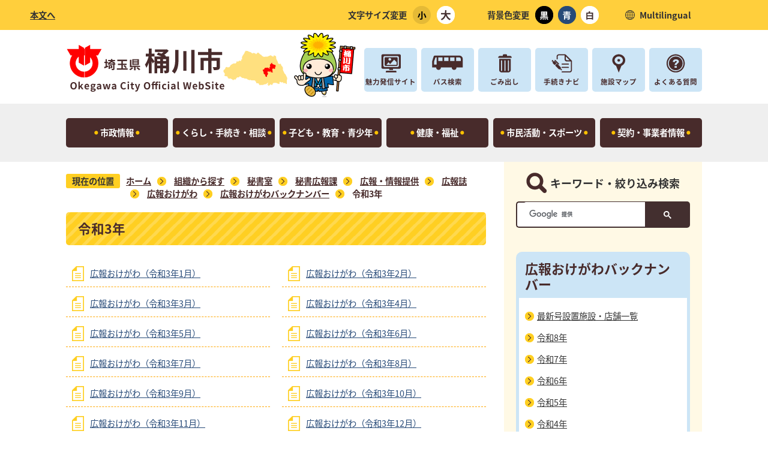

--- FILE ---
content_type: text/html
request_url: https://www.city.okegawa.lg.jp/soshiki/hisyoshitsu/hisyokoho/koho/kohoshi/koho_okegawa/past_publicmagazine/r3/index.html
body_size: 53569
content:
<!DOCTYPE HTML>
<html lang="ja">
<head>
  <meta charset="utf-8">
                                                                                              

        <meta name="keywords" content="">
<meta name="description" content="">    <meta property="og:title" content="令和3年|桶川市">
<meta property="og:type" content="article">
<meta property="og:url" content="https://www.city.okegawa.lg.jp/soshiki/hisyoshitsu/hisyokoho/koho/kohoshi/koho_okegawa/past_publicmagazine/r3/index.html">
  <meta property="og:image" content="//www.city.okegawa.lg.jp/theme/base/img_common/ogp_noimage.png" />
      <meta name="viewport" content="width=720, user-scalable=yes" />      <meta name="nsls:timestamp" content="Thu, 24 Dec 2020 03:00:00 GMT">            <title>令和3年／桶川市</title>    <link rel="canonical" href="https://www.city.okegawa.lg.jp/soshiki/hisyoshitsu/hisyokoho/koho/kohoshi/koho_okegawa/past_publicmagazine/r3/index.html">        
                          <link rel="icon" href="//www.city.okegawa.lg.jp/favicon.ico">
        <link rel="apple-touch-icon" href="//www.city.okegawa.lg.jp/smartphone.png">
                                                  <link href="//www.city.okegawa.lg.jp/theme/base/css/sub.css" rel="stylesheet" type="text/css" class="sp-style">              

                                                        <script>(function(w,d,s,l,i){w[l]=w[l]||[];w[l].push({'gtm.start':
new Date().getTime(),event:'gtm.js'});var f=d.getElementsByTagName(s)[0],
j=d.createElement(s),dl=l!='dataLayer'?'&l='+l:'';j.async=true;j.src=
'https://www.googletagmanager.com/gtm.js?id='+i+dl;f.parentNode.insertBefore(j,f);
})(window,document,'script','dataLayer','GTM-M7K9X7H');</script>
<script src="//www.city.okegawa.lg.jp/theme/base/js/jquery.js"></script>
<script src="//www.city.okegawa.lg.jp/theme/base/js/jquery_cookie.js"></script>
<script src="//www.city.okegawa.lg.jp/theme/base/js/common_lib.js"></script>
<script src="//www.city.okegawa.lg.jp/theme/base/js/jquery.easing.1.3.js"></script>
<script src="//www.city.okegawa.lg.jp/theme/base/js/jquery.bxslider.js"></script>
<script src="//www.city.okegawa.lg.jp/theme/base/js/jquery_dropmenu.js"></script>
<script src="//www.city.okegawa.lg.jp/theme/base/js/mutual_switching/mutual_switching.js"></script>
<script src="//www.city.okegawa.lg.jp/theme/base/js/common.js"></script>
<script src='//www.google.com/jsapi' type='text/javascript'></script>
                  <script src="//www.city.okegawa.lg.jp/theme/base/js/sub.js"></script>
          

      
  <!--[if lt IE 9]>
  <script src="//www.city.okegawa.lg.jp/theme/base/js/html5shiv-printshiv.min.js"></script>
  <script src="//www.city.okegawa.lg.jp/theme/base/js/css3-mediaqueries.js"></script>
  <![endif]-->

  <script>
    var cms_api_token="eyJ0eXAiOiJKV1QiLCJhbGciOiJIUzI1NiJ9.eyJjdXN0b21lcl9jb2RlIjoiMTcxMDYxIiwic2VydmljZV9uYW1lIjoiU01BUlQgQ01TIn0._5msUjxl9DBNotvMazI-nlLKnxKtLSVFnyUbFYlrHOY";
    var cms_api_domain="api4th.smart-lgov.jp";
    var cms_api_site="";
    var cms_app_version="";
    var cms_app_id="";
    var site_domain = "https://www.city.okegawa.lg.jp";
    var theme_name = "base";
    var cms_recruit_no = "0";
    var cms_recruit_history_no = "0";
    var cms_recruit_search_item = '[]';
    var is_smartphone = false;  </script>

  
  


</head>
<body>
            
              
                
      
  
<p id="smartphone" class="jqs-go-to-sp" style="display: none;"><a href="https://www.city.okegawa.lg.jp/soshiki/hisyoshitsu/hisyokoho/koho/kohoshi/koho_okegawa/past_publicmagazine/r3/index.html" class="jqs-go-to-sp"><img src="//www.city.okegawa.lg.jp/theme/base/img_common/smartphone.png" alt="スマートフォン専用サイトへ"></a></p>

  <div id="wrapper">
    <div id="wrapper-in">
      <div id="wrapper-in2">
        <div id="header-print">
  <header role="banner" id="header" class="view-pc">

    <div class="header-subnav-area">
      <div class="box clearfix">
        <nav class="unit">
          <ul class="list">
            <li>
              <a href="#container">本文へ</a>
            </li>
          </ul>
        </nav>
        <div class="support-area">
          <dl id="header-size" class="clearfix">
            <dt class="title"><span>文字サイズ変更</span></dt>
            <dd class="item">
              <a href="#" class="scsize normal">
                <img src="//www.city.okegawa.lg.jp/theme/base/img_common/headersize_normal_on.png" width="30" height="30" alt="標準"></a>
            </dd>
            <dd class="item2">
              <a href="#" class="scsize up">
                <img src="//www.city.okegawa.lg.jp/theme/base/img_common/headersize_big_off.png" width="30" height="30" alt="拡大"></a>
            </dd>
          </dl>

          <dl id="header-color" class="clearfix">
            <dt class="title"><span>背景色変更</span></dt>
            <dd class="item">
              <a href="#" class="sccolor" id="color_black">
                <img src="//www.city.okegawa.lg.jp/theme/base/img_common/headercolor_black.png" width="30" height="30" alt="背景色を黒色にする"></a>
            </dd>
            <dd class="item2">
              <a href="#" class="sccolor" id="color_blue">
                <img src="//www.city.okegawa.lg.jp/theme/base/img_common/headercolor_blue.png" width="30" height="30" alt="背景色を青色にする"></a>
            </dd>
            <dd class="item3">
              <a href="#" class="sccolor" id="color_normal">
                <img src="//www.city.okegawa.lg.jp/theme/base/img_common/headercolor_white.png" width="30" height="30" alt="背景色を白色にする"></a>
            </dd>
          </dl>

          <div id="header-language">
            <p class="header-language-title" lang="en"><img src="//www.city.okegawa.lg.jp/theme/base/img_common/ico_lang.png" alt="">Multilingual</p>
            <div id="google_translate_element"></div>
          </div>
        </div>
      </div>
    </div>

    <div id="header-cols">
      <div id="header-cols-in" class="clearfix">
        <p id="header-logo">
          <a href="https://www.city.okegawa.lg.jp/index.html"><img src="//www.city.okegawa.lg.jp/theme/base/img_sub/pc_header_logo.png" alt="埼玉県 桶川市 Okegawa City Official WebSite"></a>
        </p>
        <nav class="header-subnav2-area">
          <ul class="list">
            <li class="nav1"><a href="https://www.city.okegawa.lg.jp/okekoi/index.html">魅力発信サイト</a></li>
            <li class="nav2"><a href="https://www.city.okegawa.lg.jp/soshiki/shiminseikatsu/anshinanzen/bus/1069.html">バス検索</a></li>
            <li class="nav3"><a href="https://www.city.okegawa.lg.jp/kurashi/gomi_kankyo/gomi_recycle/gomibunbetsu/2351.html">ごみ出し</a></li>
            <li class="nav4"><a href="https://www.city.okegawa.lg.jp/benriservice/tetsuduki/index.html">手続きナビ</a></li>
            <li class="nav5"><a href="https://www.city.okegawa.lg.jp/facilities/index.html">施設マップ</a></li>
            <li class="nav6"><a href="https://www.city.okegawa.lg.jp/faq/index.html">よくある質問</a></li>
          </ul>
        </nav>
      </div>

    </div>

    
<script>
$(function() {
  $('.headerNaviDynBlock').each(function() {
    var block = $(this);
    var list = block.find('.headerNaviDynList');
    block.css('display', 'none');

    var url = block.attr('url');
    if (!url) {
      url = block.attr('data-url');
      if (!url) {
        return;
      }
    }

    $.getJSON(url, function(json) {
      var templateOrig = block.find('.headerNaviPageTemplate');
      if (templateOrig.length == 0) {
        return;
      }
      var template = templateOrig.clone().removeClass('headerNaviPageTemplate').addClass('pageEntity').css('display', '');
      block.find('.pageEntity').remove();
      var count = 0;
      for (var j=0; j<json.length; j++) {
        var item = json[j];
        if (item.is_category_index && item.child_pages_count == 0) {
          continue;
        }
        var entity = template.clone();
        entity.find('.pageLink').attr('href', item.url).text(item.page_name);
        entity.find('.pageDescription').text(item.description);
        list.append(entity);
        count++;
      }
      if (count > 0) {
        block.css('display', '');
      }
      templateOrig.remove();
    });
  });
});
</script>

<nav id="header-nav" role="navigation">
  <div class="in">
    <ul class="list clearfix">
      <li class="city">
        <a href="https://www.city.okegawa.lg.jp/shisei/index.html"><span>市政情報</span></a>
        <div>
          <div class="dropmenu">
            <ul class="list2 clearfix headerNaviDynList">
              <li class="headerNaviPageTemplate nav01"><a class="pageLink" href="https://www.city.okegawa.lg.jp/shisei/chumokujigyo/index.html">注目事業</a></li>
              <li class="headerNaviPageTemplate nav02"><a class="pageLink" href="https://www.city.okegawa.lg.jp/shisei/machidukuri/index.html">まちづくり</a></li>
              <li class="headerNaviPageTemplate nav03"><a class="pageLink" href="https://www.city.okegawa.lg.jp/shisei/shinoshokaikanko/index.html">市の紹介・観光</a></li>
              <li class="headerNaviPageTemplate nav04"><a class="pageLink" href="https://www.city.okegawa.lg.jp/shisei/shiyakushoshokuin/index.html">市役所・職員</a></li>
              <li class="headerNaviPageTemplate nav05"><a class="pageLink" href="https://www.city.okegawa.lg.jp/shisei/zaisei/index.html">行財政</a></li>
              <li class="headerNaviPageTemplate nav06"><a class="pageLink" href="https://www.city.okegawa.lg.jp/shisei/koho/index.html">広報･情報提供</a></li>
              <li class="headerNaviPageTemplate nav07"><a class="pageLink" href="https://www.city.okegawa.lg.jp/shisei/senkyo/index.html">選挙</a></li>
              <li class="headerNaviPageTemplate nav08"><a class="pageLink" href="https://www.city.okegawa.lg.jp/shisei/shigikai/index.html">市議会</a></li>
            </ul>
          </div>
        </div>
      </li>
      <li class="kurashi">
        <a href="https://www.city.okegawa.lg.jp/kurashi/index.html"><span>くらし・手続き・相談</span></a>
        <div>
          <div class="dropmenu">
            <ul class="list2 clearfix headerNaviDynList">
              <li class="headerNaviPageTemplate nav01"><a class="pageLink" href="https://www.city.okegawa.lg.jp/kurashi/todoke_shoumei/index.html">届出・証明</a></li>
              <li class="headerNaviPageTemplate nav02"><a class="pageLink" href="https://www.city.okegawa.lg.jp/kurashi/zei/index.html">税・保険・年金</a></li>
              <li class="headerNaviPageTemplate nav03"><a class="pageLink" href="https://www.city.okegawa.lg.jp/kurashi/shiminsoudan/index.html">各種市民相談</a></li>
              <li class="headerNaviPageTemplate nav04"><a class="pageLink" href="https://www.city.okegawa.lg.jp/kurashi/gomi_kankyo/index.html">ごみ・環境・衛生・ペット</a></li>
              <li class="headerNaviPageTemplate nav05"><a class="pageLink" href="https://www.city.okegawa.lg.jp/kurashi/anshin_anzen/index.html">安心安全</a></li>
              <li class="headerNaviPageTemplate nav06"><a class="pageLink" href="https://www.city.okegawa.lg.jp/kurashi/kotsu_churinjo/index.html">交通・駐輪場</a></li>
              <li class="headerNaviPageTemplate nav07"><a class="pageLink" href="https://www.city.okegawa.lg.jp/kurashi/sumai/index.html">住まい・道路・水道</a></li>
              <li class="headerNaviPageTemplate nav08"><a class="pageLink" href="https://www.city.okegawa.lg.jp/kurashi/shigoto_sangyo/index.html">仕事・産業</a></li>
            </ul>
          </div>
        </div>
      </li>
      <li class="kodomo">
        <a href="https://www.city.okegawa.lg.jp/kodomo/index.html"><span>子ども・教育・青少年</span></a>
        <div>
          <div class="dropmenu">
            <ul class="list2 clearfix headerNaviDynList">
              <li class="headerNaviPageTemplate nav01"><a class="pageLink" href="https://www.city.okegawa.lg.jp/kodomo/josei/index.html">助成・手当・育児相談</a></li>
              <li class="headerNaviPageTemplate nav02"><a class="pageLink" href="https://www.city.okegawa.lg.jp/kodomo/ninshin/index.html">妊娠・出産・赤ちゃん</a></li>
              <li class="headerNaviPageTemplate nav03"><a class="pageLink" href="https://www.city.okegawa.lg.jp/kodomo/kosodate/index.html">子育て</a></li>
              <li class="headerNaviPageTemplate nav04"><a class="pageLink" href="https://www.city.okegawa.lg.jp/kodomo/hoikusho/index.html">保育所・幼稚園</a></li>
              <li class="headerNaviPageTemplate nav05"><a class="pageLink" href="https://www.city.okegawa.lg.jp/kodomo/houkago/index.html">放課後児童クラブ・放課後子供教室</a></li>
              <li class="headerNaviPageTemplate nav06"><a class="pageLink" href="https://www.city.okegawa.lg.jp/kodomo/gakkou/index.html">小中学校</a></li>
              <li class="headerNaviPageTemplate nav07"><a class="pageLink" href="https://www.city.okegawa.lg.jp/kodomo/seishonen/index.html">青少年</a></li>
              <li class="headerNaviPageTemplate nav08"><a class="pageLink" href="https://www.city.okegawa.lg.jp/kodomo/oshirase/index.html">教育委員会からのお知らせ</a></li>
            </ul>
          </div>
        </div>
      </li>
      <li class="kenko">
        <a href="https://www.city.okegawa.lg.jp/kenko_fukushi/index.html"><span>健康・福祉</span></a>
        <div>
          <div class="dropmenu">
            <ul class="list2 clearfix headerNaviDynList">
              <li class="headerNaviPageTemplate nav01"><a class="pageLink" href="https://www.city.okegawa.lg.jp/kenko_fukushi/iryo/index.html">健康・医療</a></li>
              <li class="headerNaviPageTemplate nav02"><a class="pageLink" href="https://www.city.okegawa.lg.jp/kenko_fukushi/kourei_kaigo/index.html">高齢者･介護</a></li>
              <li class="headerNaviPageTemplate nav03"><a class="pageLink" href="https://www.city.okegawa.lg.jp/kenko_fukushi/fukushi/index.html">福祉</a></li>
              <li class="headerNaviPageTemplate nav04"><a class="pageLink" href="https://www.city.okegawa.lg.jp/kenko_fukushi/shogaifukushi/index.html">障害者福祉</a></li>
              <li class="headerNaviPageTemplate nav05"><a class="pageLink" href="https://www.city.okegawa.lg.jp/kenko_fukushi/hoken_nenkin/index.html">保険・年金</a></li>
            </ul>
          </div>
        </div>
      </li>
      <li class="shiminkatsudo">
        <a href="https://www.city.okegawa.lg.jp/shiminkatsudo/index.html"><span>市民活動・スポーツ</span></a>
        <div>
          <div class="dropmenu">
            <ul class="list2 clearfix headerNaviDynList">
              <li class="headerNaviPageTemplate nav01"><a class="pageLink" href="https://www.city.okegawa.lg.jp/shiminkatsudo/danjo/index.html">男女共同参画・人権推進</a></li>
              <li class="headerNaviPageTemplate nav02"><a class="pageLink" href="https://www.city.okegawa.lg.jp/shiminkatsudo/chiiki/index.html">地域・文化活動</a></li>
              <li class="headerNaviPageTemplate nav03"><a class="pageLink" href="https://www.city.okegawa.lg.jp/shiminkatsudo/kyodo/index.html">協働</a></li>
              <li class="headerNaviPageTemplate nav04"><a class="pageLink" href="https://www.city.okegawa.lg.jp/shiminkatsudo/shogaigakushu/index.html">生涯学習</a></li>
              <li class="headerNaviPageTemplate nav05"><a class="pageLink" href="https://www.city.okegawa.lg.jp/shiminkatsudo/koumin_shukai/index.html">公民館・集会所・歴史民俗資料館</a></li>
              <li class="headerNaviPageTemplate nav06"><a class="pageLink" href="https://www.city.okegawa.lg.jp/shiminkatsudo/sports/index.html">スポーツ</a></li>
            </ul>
          </div>
        </div>
      </li>
      <li class="jigyosha">
        <a href="https://www.city.okegawa.lg.jp/jigyosha/index.html"><span>契約・事業者情報</span></a>
        <div>
          <div class="dropmenu">
            <ul class="list2 clearfix headerNaviDynList">
              <li class="headerNaviPageTemplate nav01"><a class="pageLink" href="https://www.city.okegawa.lg.jp/jigyosha/nyusatsu/index.html">入札・契約・プロポーザル</a></li>
              <li class="headerNaviPageTemplate nav02"><a class="pageLink" href="https://www.city.okegawa.lg.jp/jigyosha/todoke_shinsei/index.html">各種届出・申請</a></li>
              <li class="headerNaviPageTemplate nav03"><a class="pageLink" href="https://www.city.okegawa.lg.jp/jigyosha/zei/index.html">法人市民税・個人市県民税</a></li>
              <li class="headerNaviPageTemplate nav04"><a class="pageLink" href="https://www.city.okegawa.lg.jp/jigyosha/shiteikanri/index.html">指定管理者制度</a></li>
              <li class="headerNaviPageTemplate nav05"><a class="pageLink" href="https://www.city.okegawa.lg.jp/jigyosha/chushokigyomuke/index.html">各種融資・支援</a></li>
              <li class="headerNaviPageTemplate nav06"><a class="pageLink" href="https://www.city.okegawa.lg.jp/jigyosha/gomi/index.html">事業系ごみの出し方</a></li>
            </ul>
          </div>
        </div>
      </li>
    </ul>
  </div>
</nav>
  </header>

  <header role="banner" id="sp-header" class="view-sp">
  <div id="sp-header-subnav">
    <div id="sp-header-subnav-box">
      <div class="cols">
        <div class="size">
          <dl class="size-in">
            <dt>文字サイズ変更</dt>
            <dd>
              <a href="#" class="scsize normal"><img src="//www.city.okegawa.lg.jp/theme/base/img_common/headersize_normal_on.png" width="30" height="30" alt="標準"></a>
            </dd>
            <dd>
              <a href="#" class="scsize up"><img src="//www.city.okegawa.lg.jp/theme/base/img_common/headersize_big_off.png" width="30" height="30" alt="拡大"></a>
            </dd>
          </dl>
        </div>
        <div class="language">
          <p class="header-language-title" lang="en">Multilingual</p>
        </div>
        <nav id="sp-header-nav" role="navigation" class="clearfix">
          <div class="menu-btn-area clearfix">
            <p class="menu-btn-search"><a href="#"><img src="//www.city.okegawa.lg.jp/theme/base/img_common/menu_btn_search.png" alt="検索"></a></p>
            <p class="menu-btn-menu"><a href="#"><img src="//www.city.okegawa.lg.jp/theme/base/img_common/menu_btn_menu.png" alt="メニュー"></a></p>
          </div>
        </nav>
      </div>
    </div>

    <div class="modal-search-bg"></div>
    <div class="modal-search">
      <div class="in">
        <div class="box2">
          <div class="search">
                                      




                          
                
                  
                  
                                      <div class="gcse-searchbox-only" data-resultsurl="//www.city.okegawa.lg.jp/result.html" data-enableAutoComplete="true"></div>
  
                              </div>
        </div>
        <div class="control">
          <ul class="control-cols">
            <li class="control-pc pc jqs-go-to-pc">
              <a href="https://www.city.okegawa.lg.jp/soshiki/hisyoshitsu/hisyokoho/koho/kohoshi/koho_okegawa/past_publicmagazine/r3/index.html">PC版を表示</a>
            </li>
          </ul>
          <p class="modal-menu-close">
            <span>閉じる</span>
          </p>
        </div>
      </div>
    </div>

    <div class="modal-menu-bg"></div>
    <div class="modal-menu">
      <div class="in">
        <div class="box2">
          <div class="box city">
            <h2 class="title"><span>市政情報</span></h2>
            <div class="in2">
              <ul class="list clearfix">
                <li class="nav01"><a href="https://www.city.okegawa.lg.jp/shisei/chumokujigyo/index.html">注目事業</a></li>
                <li class="nav02"><a href="https://www.city.okegawa.lg.jp/shisei/machidukuri/index.html">まちづくり</a></li>
                <li class="nav03"><a href="https://www.city.okegawa.lg.jp/shisei/shinoshokaikanko/index.html">市の紹介・観光</a></li>
                <li class="nav04"><a href="https://www.city.okegawa.lg.jp/shisei/shiyakushoshokuin/index.html">市役所・職員</a></li>
                <li class="nav05"><a href="https://www.city.okegawa.lg.jp/shisei/zaisei/index.html">行財政</a></li>
                <li class="nav06"><a href="https://www.city.okegawa.lg.jp/shisei/koho/index.html">広報･情報提供</a></li>
                <li class="nav07"><a href="https://www.city.okegawa.lg.jp/shisei/senkyo/index.html">選挙</a></li>
                <li class="nav08"><a href="https://www.city.okegawa.lg.jp/shisei/shigikai/index.html">市議会</a></li>
              </ul>
            </div>
          </div>

          <div class="box kurashi">
            <h2 class="title"><span>くらし・手続き・相談</span></h2>
            <div class="in2">
              <ul class="list clearfix">
                <li class="nav01"><a href="https://www.city.okegawa.lg.jp/kurashi/todoke_shoumei/index.html">届出・証明</a></li>
                <li class="nav02"><a href="https://www.city.okegawa.lg.jp/kurashi/zei/index.html">税・保険・年金</a></li>
                <li class="nav03"><a href="https://www.city.okegawa.lg.jp/kurashi/shiminsoudan/index.html">各種市民相談</a></li>
                <li class="nav04"><a href="https://www.city.okegawa.lg.jp/kurashi/gomi_kankyo/index.html">ごみ・環境・衛生・ペット</a></li>
                <li class="nav05"><a href="https://www.city.okegawa.lg.jp/kurashi/anshin_anzen/index.html">安心安全</a></li>
                <li class="nav06"><a href="https://www.city.okegawa.lg.jp/kurashi/kotsu_churinjo/index.html">交通・駐輪場</a></li>
                <li class="nav07"><a href="https://www.city.okegawa.lg.jp/kurashi/sumai/index.html">住まい・道路・水道</a></li>
                <li class="nav08"><a href="https://www.city.okegawa.lg.jp/kurashi/shigoto_sangyo/index.html">仕事・産業</a></li>
              </ul>
            </div>
          </div>

          <div class="box kodomo">
            <h2 class="title"><span>子ども・教育・青少年</span></h2>
            <div class="in2">
              <ul class="list clearfix">
                <li class="nav01"><a href="https://www.city.okegawa.lg.jp/kodomo/josei/index.html">助成・手当・育児相談</a></li>
                <li class="nav02"><a href="https://www.city.okegawa.lg.jp/kodomo/ninshin/index.html">妊娠・出産・赤ちゃん</a></li>
                <li class="nav03"><a href="https://www.city.okegawa.lg.jp/kodomo/kosodate/index.html">子育て</a></li>
                <li class="nav04"><a href="https://www.city.okegawa.lg.jp/kodomo/hoikusho/index.html">保育所・幼稚園</a></li>
                <li class="nav05"><a href="https://www.city.okegawa.lg.jp/kodomo/houkago/index.html">放課後児童クラブ・放課後子供教室</a></li>
                <li class="nav06"><a href="https://www.city.okegawa.lg.jp/kodomo/gakkou/index.html">小中学校</a></li>
                <li class="nav07"><a href="https://www.city.okegawa.lg.jp/kodomo/seishonen/index.html">青少年</a></li>
                <li class="nav08"><a href="https://www.city.okegawa.lg.jp/kodomo/oshirase/index.html">教育委員会からのお知らせ</a></li>
              </ul>
            </div>
          </div>

          <div class="box kenko">
            <h2 class="title"><span>健康・福祉</span></h2>
            <div class="in2">
              <ul class="list clearfix">
                <li class="nav01"><a href="https://www.city.okegawa.lg.jp/kenko_fukushi/iryo/index.html">健康・医療</a></li>
                <li class="nav02"><a href="https://www.city.okegawa.lg.jp/kenko_fukushi/kourei_kaigo/index.html">高齢者･介護</a></li>
                <li class="nav03"><a href="https://www.city.okegawa.lg.jp/kenko_fukushi/fukushi/index.html">福祉</a></li>
                <li class="nav04"><a href="https://www.city.okegawa.lg.jp/kenko_fukushi/shogaifukushi/index.html">障害者福祉</a></li>
                <li class="nav05"><a href="https://www.city.okegawa.lg.jp/kenko_fukushi/hoken_nenkin/index.html">保険・年金</a></li>
              </ul>
            </div>
          </div>

          <div class="box shiminkatsudo">
            <h2 class="title"><span>市民活動・スポーツ</span></h2>
            <div class="in2">
              <ul class="list clearfix">
                <li class="nav01"><a href="https://www.city.okegawa.lg.jp/shiminkatsudo/danjo/index.html">男女共同参画・人権推進</a></li>
                <li class="nav02"><a href="https://www.city.okegawa.lg.jp/shiminkatsudo/chiiki/index.html">地域・文化活動</a></li>
                <li class="nav03"><a href="https://www.city.okegawa.lg.jp/shiminkatsudo/kyodo/index.html">協働</a></li>
                <li class="nav04"><a href="https://www.city.okegawa.lg.jp/shiminkatsudo/shogaigakushu/index.html">生涯学習</a></li>
                <li class="nav05"><a href="https://www.city.okegawa.lg.jp/shiminkatsudo/koumin_shukai/index.html">公民館・集会所・歴史民俗資料館</a></li>
                <li class="nav06"><a href="https://www.city.okegawa.lg.jp/shiminkatsudo/sports/index.html">スポーツ</a></li>
              </ul>
            </div>
          </div>

          <div class="box jigyosha">
            <h2 class="title"><span>契約・事業者情報</span></h2>
            <div class="in2">
              <ul class="list clearfix">
                <li class="nav01"><a href="https://www.city.okegawa.lg.jp/jigyosha/nyusatsu/index.html">入札・契約・プロポーザル</a></li>
                <li class="nav02"><a href="https://www.city.okegawa.lg.jp/jigyosha/todoke_shinsei/index.html">各種届出・申請</a></li>
                <li class="nav03"><a href="https://www.city.okegawa.lg.jp/jigyosha/zei/index.html">法人市民税・個人市県民税</a></li>
                <li class="nav04"><a href="https://www.city.okegawa.lg.jp/jigyosha/shiteikanri/index.html">指定管理者制度</a></li>
                <li class="nav05"><a href="https://www.city.okegawa.lg.jp/jigyosha/chushokigyomuke/index.html">各種融資・支援</a></li>
                <li class="nav06"><a href="https://www.city.okegawa.lg.jp/jigyosha/gomi/index.html">事業系ごみの出し方</a></li>
              </ul>
            </div>
          </div>

          <ul class="menu-sns-list">
            <li><a href="https://lin.ee/nw55eEI" target="_blank"><img src="//www.city.okegawa.lg.jp/theme/base/img_common/sns_li.png" alt="LINE"></a></li>
            <li><a href="https://www.facebook.com/city.okegawa" target="_blank"><img src="//www.city.okegawa.lg.jp/theme/base/img_common/sns_fb.png" alt="Facebook"></a></li>
            <li><a href="https://twitter.com/okechan_okegawa?ref_src=twsrc%5Egoogle%7Ctwcamp%5Eserp%7Ctwgr%5Eauthor" target="_blank"><img src="//www.city.okegawa.lg.jp/theme/base/img_common/sns_x.png" alt="X"></a></li>
            <li><a href="https://www.youtube.com/channel/UCUgadle4AEF3OsLnZeNnHuQ" target="_blank"><img src="//www.city.okegawa.lg.jp/theme/base/img_common/sns_yt.png" alt="YouTube"></a></li>
          </ul>
        </div>
        <div class="control">
          <ul class="control-cols">
            <li class="control-pc pc jqs-go-to-pc">
              <a href="https://www.city.okegawa.lg.jp/soshiki/hisyoshitsu/hisyokoho/koho/kohoshi/koho_okegawa/past_publicmagazine/r3/index.html">PC版を表示</a>
            </li>
          </ul>
          <p class="modal-menu-close">
            <span>閉じる</span>
          </p>
        </div>
      </div>
    </div>
  </div>

  <p id="sp-header-logo"><a href="https://www.city.okegawa.lg.jp/index.html"><img src="//www.city.okegawa.lg.jp/theme/base/img_common/sp_header_logo.png" alt="埼玉県 桶川市 Okegawa City Official WebSite"></a></p>
</header></div>



        <section id="container">
          <div id="container-in" class="clearfix">

            <article id="contents" role="main">


              <dl id="pankuzu" class="clearfix view-pc">
                <dt class="title">
                  現在の位置</dt>
                <dd class="in">
                  

<ul class="list">
              <li><a href="https://www.city.okegawa.lg.jp/index.html">ホーム</a></li>
                  <li class="icon"><a href="https://www.city.okegawa.lg.jp/soshiki/index.html">組織から探す</a></li>
                  <li class="icon"><a href="https://www.city.okegawa.lg.jp/soshiki/hisyoshitsu/index.html">秘書室</a></li>
                  <li class="icon"><a href="https://www.city.okegawa.lg.jp/soshiki/hisyoshitsu/hisyokoho/index.html">秘書広報課</a></li>
                  <li class="icon"><a href="https://www.city.okegawa.lg.jp/soshiki/hisyoshitsu/hisyokoho/koho/index.html">広報・情報提供</a></li>
                  <li class="icon"><a href="https://www.city.okegawa.lg.jp/soshiki/hisyoshitsu/hisyokoho/koho/kohoshi/index.html">広報誌</a></li>
                  <li class="icon"><a href="https://www.city.okegawa.lg.jp/soshiki/hisyoshitsu/hisyokoho/koho/kohoshi/koho_okegawa/index.html">広報おけがわ</a></li>
                  <li class="icon"><a href="https://www.city.okegawa.lg.jp/soshiki/hisyoshitsu/hisyokoho/koho/kohoshi/koho_okegawa/past_publicmagazine/index.html">広報おけがわバックナンバー</a></li>
            <li class="icon"><span>令和3年</span></li>
  </ul>
                </dd>
              </dl>

                                
      <h1 class="title"><span class="bg"><span class="bg2">令和3年</span></span></h1>
                  
                            <div id="social-update-area">
                <div class="in">
                  <div class="social">
                                                                  </div>
                                  </div>
              </div>

              <div id="contents-in">      
        

            <!-- 「フリー編集エリア」 -->
                        
              

    
                
                
              








                        





  
              











  
              
  
            







          

                                                                                                                                                                                                                                                                                                                

    
    
  

    
              
                  <ul class="level1col2 clearfix">
                                      <li class="page">
              <a href="https://www.city.okegawa.lg.jp/soshiki/hisyoshitsu/hisyokoho/koho/kohoshi/koho_okegawa/past_publicmagazine/r3/8880.html">広報おけがわ（令和3年1月）</a>
              

                        </li>
                                  <li class="page">
              <a href="https://www.city.okegawa.lg.jp/soshiki/hisyoshitsu/hisyokoho/koho/kohoshi/koho_okegawa/past_publicmagazine/r3/8991.html">広報おけがわ（令和3年2月）</a>
              

                        </li>
                                  <li class="page">
              <a href="https://www.city.okegawa.lg.jp/soshiki/hisyoshitsu/hisyokoho/koho/kohoshi/koho_okegawa/past_publicmagazine/r3/9090.html">広報おけがわ（令和3年3月）</a>
              

                        </li>
                                  <li class="page">
              <a href="https://www.city.okegawa.lg.jp/soshiki/hisyoshitsu/hisyokoho/koho/kohoshi/koho_okegawa/past_publicmagazine/r3/9183.html">広報おけがわ（令和3年4月）</a>
              

                        </li>
                                  <li class="page">
              <a href="https://www.city.okegawa.lg.jp/soshiki/hisyoshitsu/hisyokoho/koho/kohoshi/koho_okegawa/past_publicmagazine/r3/9278.html">広報おけがわ（令和3年5月）</a>
              

                        </li>
                                  <li class="page">
              <a href="https://www.city.okegawa.lg.jp/soshiki/hisyoshitsu/hisyokoho/koho/kohoshi/koho_okegawa/past_publicmagazine/r3/9333.html">広報おけがわ（令和3年6月）</a>
              

                        </li>
                                  <li class="page">
              <a href="https://www.city.okegawa.lg.jp/soshiki/hisyoshitsu/hisyokoho/koho/kohoshi/koho_okegawa/past_publicmagazine/r3/9405.html">広報おけがわ（令和3年7月）</a>
              

                        </li>
                                  <li class="page">
              <a href="https://www.city.okegawa.lg.jp/soshiki/hisyoshitsu/hisyokoho/koho/kohoshi/koho_okegawa/past_publicmagazine/r3/9470.html">広報おけがわ（令和3年8月）</a>
              

                        </li>
                                  <li class="page">
              <a href="https://www.city.okegawa.lg.jp/soshiki/hisyoshitsu/hisyokoho/koho/kohoshi/koho_okegawa/past_publicmagazine/r3/9662.html">広報おけがわ（令和3年9月）</a>
              

                        </li>
                                  <li class="page">
              <a href="https://www.city.okegawa.lg.jp/soshiki/hisyoshitsu/hisyokoho/koho/kohoshi/koho_okegawa/past_publicmagazine/r3/9726.html">広報おけがわ（令和3年10月）</a>
              

                        </li>
                                  <li class="page">
              <a href="https://www.city.okegawa.lg.jp/soshiki/hisyoshitsu/hisyokoho/koho/kohoshi/koho_okegawa/past_publicmagazine/r3/9820.html">広報おけがわ（令和3年11月）</a>
              

                        </li>
                                  <li class="page">
              <a href="https://www.city.okegawa.lg.jp/soshiki/hisyoshitsu/hisyokoho/koho/kohoshi/koho_okegawa/past_publicmagazine/r3/9922.html">広報おけがわ（令和3年12月）</a>
              

                        </li>
                  
          </ul>
        

      
    
  

            <!-- 「フリー編集エリア」 -->
                        
        

            
              
                        
                          <!-- 「お問い合わせ先」 -->
                                
            
             <!-- pdfダウンロード -->
          
          
  


          
        
        </div><!-- contentsIn -->
      </article><!-- contents -->

            
                                                              
              
                  <nav id="side-nav">
    <div role="complementary">

      <section class="side-site-search-area">
        <dl>
          <dt class="title"><span class="bg"><span class="bg2">キーワード・絞り込み検索</span></span></dt>
          <dd class="in">
                                      




                          
                
                  
                  
                                      <div class="gcse-searchbox-only" data-resultsurl="//www.city.okegawa.lg.jp/result.html" data-enableAutoComplete="true"></div>
  
                              </dd>
        </dl>
      </section>

      <section class="side-nav-list">
            
    <script>
  function cmsDynDateFormat(date, format) {
    var jpWeek = ['日', '月', '火', '水', '木', '金', '土'];
    return format.replace('%Y', date.getFullYear()).replace('%m', ('0' + (date.getMonth() + 1)).slice(-2)).replace('%d', ('0' + date.getDate()).slice(-2)).replace('%a', jpWeek[date.getDay()])
        .replace('%H', ('0' + date.getHours()).slice(-2)).replace('%M', ('0' + date.getMinutes()).slice(-2)).replace('%S', ('0' + date.getSeconds()).slice(-2));
  }
  function cmsDynExecuteGetPageList() {
    var outerBlocks = $('.pageListDynBlock');
    outerBlocks.each(function() {
      var block = $(this);
      block.find('.pageListExists').css('display', 'none');
      block.find('.pageListNotExists').css('display', 'none');

      var url = block.attr('data-url');

      var cond = {};

      cond.limit = parseInt(block.attr('data-limit'));
      cond.showIndex = parseInt(block.attr('data-show-index'));
      cond.showMobile = parseInt(block.attr('data-show-mobile'));
      dateBegin = block.attr('data-date-begin');
      dateSpan = block.attr('data-date-span');

      cond.curPageNo = block.attr('data-current-page-no');
      cond.dirClass = block.attr('data-dir-class');
      cond.pageClass = block.attr('data-page-class');

      cond.timeBegin = 0;
      if (dateBegin) {
        cond.timeBegin = new Date(dateBegin);
      } else if (dateSpan) {
        cond.timeBegin = Date.now() - dateSpan * 86400000;
      }
      var recentSpan = block.attr('data-recent-span');
      cond.recentBegin = 0;
      if (recentSpan) {
        cond.recentBegin = Date.now() - recentSpan * 86400000;
      }
      cond.dateFormat = block.attr('data-date-format');
      if (!cond.dateFormat) {
        cond.dateFormat = '%Y/%m/%d %H:%M:%S';
      }
      cond.joinGrue = block.attr('data-join-grue');
      if (!cond.joinGrue) {
        cond.joinGrue = ' , ';
      }
      cond.eventDateFormat = block.attr('data-event-date-format');
      if (!cond.eventDateFormat) {
        cond.eventDateFormat = cond.dateFormat;
      }
      cond.eventType = block.attr('data-event-type');
      cond.eventField = block.attr('data-event-field');
      cond.eventArea = block.attr('data-event-area');
      eventDateSpan = block.attr('data-event-date-span');
      cond.eventTimeEnd = 0;
      if (eventDateSpan) {
        cond.eventTimeEnd = Date.now() + eventDateSpan * 86400000;
      }

      $.getJSON(url, function(json) {
        cmsDynApplyPageListJson(block, json, cond);
      }).fail(function(jqxhr, textStatus, error) {
        block.css('display', 'none');
      });
    });
  }
  function cmsDynApplyPageListJson(block, json, cond) {
    var now = Date.now();
    var list = block.find('.pageListBlock');
    var template = list.find('.pageEntity:first').clone();
    list.find('.pageEntity').remove();

    var count = 0;

    for (var i = 0; i < json.length; i++) {
      var item = json[i];
      var itemDate = new Date(item.publish_datetime);

      if (!cond.showIndex && item.is_category_index) {
        continue;
      }
      if (!cond.showMobile && item.is_keitai_page) {
        continue;
      }
      if (cond.timeBegin && itemDate.getTime() < cond.timeBegin) {
        continue;
      }

      var entity = template.clone();
      if ('event' in item && item['event']) {
        var pageEvent = item['event'];
        if (cond.eventType && cond.eventType != pageEvent.event_type_name) {
          continue;
        }
        if (cond.eventField && $.inArray(cond.eventField, pageEvent.event_fields) < 0) {
          continue;
        }
        if (cond.eventArea && $.inArray(cond.eventArea, pageEvent.event_area) < 0) {
          continue;
        }
        var eventDateString = '';
        if (cond.eventTimeEnd) {
          if (pageEvent.event_date_type_id == 0) {
            var startDatetime = pageEvent.event_start_datetime ? new Date(pageEvent.event_start_datetime) : false;
            var endDatetime = pageEvent.event_end_datetime ? new Date(pageEvent.event_end_datetime) : false;
            if (startDatetime && endDatetime) {
              if (startDatetime.getTime() > cond.eventTimeEnd || endDatetime.getTime() <= now) {
                continue;
              }
              eventDateString = cmsDynDateFormat(startDatetime, cond.eventDateFormat) + '～' + cmsDynDateFormat(endDatetime, cond.eventDateFormat);
            } else if (startDatetime) {
              if (startDatetime.getTime() > cond.eventTimeEnd) {
                continue;
              }
            } else {
              if (endDatetime.getTime() <= now) {
                continue;
              }
              eventDateString = '～' + cmsDynDateFormat(endDatetime, cond.eventDateFormat);
            }
          } else if (pageEvent.event_date_type_id == 1) {
            var filteredDates = $.grep(pageEvent.event_dates, function(value, index) {
              var eventTime1 = new Date(value[0]+'T00:00:00+09:00').getTime();
              var eventTime2 = new Date(value[1]+'T23:59:59+09:00').getTime();
              return (eventTime1 <= cond.eventTimeEnd && eventTime2 >= now);
            });
            if (filteredDates.length == 0) {
              continue;
            }
          }
        }
        if (pageEvent.event_place) {
          entity.find('.pageEventPlaceExists').css('display', '');
          entity.find('.pageEventPlace').text(pageEvent.event_place);
        } else {
          entity.find('.pageEventPlaceExists').css('display', 'none');
          entity.find('.pageEventPlace').text('');
        }
        if (pageEvent.event_date_supplement) {
          entity.find('.pageEventDateExists').css('display', '');
          entity.find('.pageEventDate').text(pageEvent.event_date_supplement);
        } else if (eventDateString.length > 0) {
          entity.find('.pageEventDateExists').css('display', '');
          entity.find('.pageEventDate').text(eventDateString);
        } else {
          entity.find('.pageEventDateExists').css('display', 'none');
          entity.find('.pageEventDate').text('');
        }

        if (pageEvent.event_type_name) {
          entity.find('.pageEventTypeExists').css('display', '');
          entity.find('.pageEventType').text(pageEvent.event_type_name);
        } else {
          entity.find('.pageEventTypeExists').css('display', 'none');
          entity.find('.pageEventType').text('');
        }
        if (pageEvent.event_fields && pageEvent.event_fields.length > 0) {
          entity.find('.pageEventFieldsExists').css('display', '');
          entity.find('.pageEventFields').text(pageEvent.event_fields.join(cond.joinGrue));
        } else {
          entity.find('.pageEventFieldsExists').css('display', 'none');
          entity.find('.pageEventFields').text('');
        }
        if (pageEvent.event_area && pageEvent.event_area.length > 0) {
          entity.find('.pageEventAreaExists').css('display', '');
          entity.find('.pageEventArea').text(pageEvent.event_area.join(cond.joinGrue));
        } else {
          entity.find('.pageEventAreaExists').css('display', 'none');
          entity.find('.pageEventArea').text('');
        }
        entity.find('.pageEventExists').css('display', '');
      } else {
        entity.find('.pageEventExists').css('display', 'none');
      }

      entity.find('.pageDate').each(function() {
        var dateString = cmsDynDateFormat(itemDate, cond.dateFormat);
        $(this).text(dateString);
      });
      var pageLink = entity.find('a.pageLink');
      if (cond.curPageNo == item.page_no) {
        pageLink.removeAttr('href').removeAttr('page_no').css('display', 'none');
        pageLink.parent().append('<span class="pageNoLink">' + item.page_name + '</span>');
      } else {
        pageLink.attr('page_no', item.page_no).attr('href', item.url).text(item.page_name);
        pageLink.find('.pageNoLink').remove();
      }

      entity.find('.pageDescription').text(item.description);

      if ('thumbnail_image' in item && item.thumbnail_image) {
        entity.find('img.pageThumbnail').attr('src', item.thumbnail_image).attr('alt', item.page_name).css('display', '');
      } else {
        entity.find('img.pageThumbnail').css('display', 'none');
      }

      if (cond.recentBegin && itemDate.getTime() >= cond.recentBegin) {
        entity.find('.pageRecent').css('display', '');
      } else {
        entity.find('.pageRecent').css('display', 'none');
      }

      var removeClasses = [];
      var appendClasses = [];
      if (item.is_category_index) {
        appendClasses = cond.dirClass ? cond.dirClass.split(' ') : [];
        removeClasses = cond.pageClass ? cond.pageClass.split(' ') : [];
      } else {
        removeClasses = cond.dirClass ? cond.dirClass.split(' ') : [];
        appendClasses = cond.pageClass ? cond.pageClass.split(' ') : [];
      }
      $.each(removeClasses, function(idx, val){
        entity.removeClass(val);
      });
      $.each(appendClasses, function(idx, val){
        entity.addClass(val);
      });

      entity.css('display', '');
      list.append(entity);
      count++;
      if (cond.limit && count >= cond.limit) {
        break;
      }
    }
    if (count) {
      block.css('display', '');
      block.find('.pageListExists').css('display', '');
      block.find('.pageListNotExists').css('display', 'none');
    } else {
      block.css('display', '');
      block.find('.pageListExists').css('display', 'none');
      block.find('.pageListNotExists').css('display', '');
    }
  };
</script>

<script>
$(function() {
  cmsDynExecuteGetPageList();
});
</script>


    
  <div class="pageListDynBlock" data-url="//www.city.okegawa.lg.jp/soshiki/hisyoshitsu/hisyokoho/koho/kohoshi/koho_okegawa/past_publicmagazine/index.tree.json"
   data-show-shortcut="1" data-show-index="1"
   data-current-page-no="8879">
    <dl class="pageListExists">
      <dt class="title">
        <span class="bg"><span class="bg2"><a href="//www.city.okegawa.lg.jp/soshiki/hisyoshitsu/hisyokoho/koho/kohoshi/koho_okegawa/past_publicmagazine/index.html">広報おけがわバックナンバー</a></span></span>
      </dt>
      <dd class="in">
        <ul class="list clearfix pageListBlock">
          <li class="pageEntity" style="display:none;">
            <a class="pageLink"></a>
          </li>
        </ul>
      </dd>
    </dl>
  </div>
      </section>

      <section class="side-nav-area">
       <dl>
         <dt class="title"><span class="bg"><span class="bg2">このページを見ている人は<br>これらのページも見ています</span></span></dt>
         <dd class="in">
           <div class="list">
                          <script language="JavaScript" type="text/javascript" src="//analysis2.rakulog.com/js/recommend.js" charset="UTF-8"></script>
             <script language="JavaScript">//<![CDATA[
               var _rkm = new Rakummend('rakummend','KxVsX'); _rkm.load("contents"); //]]>
             </script>
             <div id="rakummend"></div>
                        </div>
         </dd>
       </dl>
      </section>

    </div>
  </nav>            
  </div>
  </section><!--/#container-->

    <!-- footer -->
<div class="illust_map">
  <div class="okegawa_spot">
    <img src="//www.city.okegawa.lg.jp/theme/base/img_top/click_map.png" width="1180" height="307" alt="桶川市内を表すイメージ地図、各施設案内へリンクを貼っています" usemap="#okegawa_points">
    <map name="okegawa_points">
      <area shape="rect" coords="70,86,189,119" href="//www.city.okegawa.lg.jp/soshiki/shiminseikatsu/jichibunka/shisetsu_ichiran/shogai_bunka/otherfacilities/1937.html" title="桶川飛行学校平和祈念館" alt="桶川飛行学校平和祈念館の詳しい情報へ" >
      <area shape="rect" coords="444,159,551,193" href="https://sunarena.securesite.jp/okesun/index_ar.php" title="桶川サン・アリーナ" alt="桶川サン・アリーナの詳しい情報へ（外部リンク）" target="_blank">
      <area shape="rect" coords="623,233,705,275" href="https://www.okegawa-hall.jp/" title="響の森 桶川市民ホール" alt="響の森 桶川市民ホールの詳しい情報へ（外部リンク）" target="_blank">
      <area shape="rect" coords="699,189,782,230" href="//www.city.okegawa.lg.jp/okekoi/" title="桶川市役所" alt="桶川市の魅力発信サイト OKE-KOIの詳しい情報へ">
      <area shape="rect" coords="802,73,869,111" href="http://www.furusatokan.or.jp/" title="桶川市べに花ふるさと館" alt="桶川市べに花ふるさと館の詳しい情報へ（外部リンク）" target="_blank">
      <area shape="rect" coords="1009,166,1137,200" href="https://sakata-community.okegawa-center.jp/" title="スマイルピアザ坂田" alt="スマイルピアザ坂田の詳しい情報へ（外部リンク）" target="_blank">
      <area shape="poly" coords="1180,18,1179,16,1135,38,1118,27,1081,42,1121,69,1179,48,1179,48" href="//www.city.okegawa.lg.jp/kurashi/gomi_kankyo/eco/3220.html" title="ソーラーオンザウォーター桶川" alt="水上太陽光発電施設「ソーラーオンザウォーター桶川」の詳しい情報へ">
      <area shape="rect" coords="380,110,490,147" href="//www.city.okegawa.lg.jp/shiminkatsudo/shogaigakushu/lifelonglearningcenter/index.html" title="川田谷生涯学習センター" alt="川田谷生涯学習センターの詳しい情報へ">
      <area shape="rect" coords="310,75,400,120" href="https://benibananosato-okegawa.com/" title="道の駅 べに花の郷おけがわ" alt="道の駅 べに花の郷おけがわの詳しい情報へ（外部リンク）" target="_blank" />
    </map>
  </div>
</div><div class="footerPrint">
  <footer role="contentinfo">
    <div class="in">

      <p id="pagetop-pc" class="pagetop">
        <a href="#container" class="scroll">トップへもどる</a>
      </p>

      <div class="cols clearfix">
        <p class="logo"><img src="//www.city.okegawa.lg.jp/theme/base/img_common/footer_logo.png" alt="桶川市 Okegawa City Official Web Site"></p>
        <address class="address">
          〒363-8501<br>
          埼玉県桶川市泉一丁目3番28号<br>
          電話番号：048-786-3211&emsp;ファックス：048-786-0336<br>
          法人番号：8000020112313
        </address>
        <nav class="nav">
          <ul>
            <li><a href="https://www.city.okegawa.lg.jp/soshiki/soumubu/shokuin/annnai/1070.html">窓口時間</a></li>
            <li><a href="https://www.city.okegawa.lg.jp/soshiki/index.html">組織から探す</a></li>
          </ul>
        </nav>
      </div>

      <nav class="nav2">
        <ul>
          <!-- <li><a href="@">ホームページガイド</a></li> -->
          <li><a href="https://www.city.okegawa.lg.jp/soshiki/hisyoshitsu/hisyokoho/koho/officialwebsite/2162.html">免責事項</a></li>
          <li><a href="https://www.city.okegawa.lg.jp/soshiki/hisyoshitsu/hisyokoho/koho/officialwebsite/2161.html">リンクについて</a></li>
        </ul>
        <ul>
          <li><a href="https://www.city.okegawa.lg.jp/soshiki/hisyoshitsu/hisyokoho/koho/officialwebsite/2160.html">著作権について</a></li>
          <li><a href="https://www.city.okegawa.lg.jp/soshiki/hisyoshitsu/hisyokoho/kojinjoho/1068.html">個人情報の取り扱い</a></li>
          <li><a href="https://www.city.okegawa.lg.jp/4651.html">サイトマップ</a></li>
        </ul>
      </nav>

      <address class="address2">
        ホームページ全体に関するご意見・ご感想は桶川市秘書広報課広報・広聴係までお願いします。&emsp;<a href="/cgi-bin/inquiry.php/1">お問い合わせ</a><br>
        各ページの掲載事項、写真の無断転載を禁じます。
      </address>

      <ul class="footer-sns-list">
        <li><a href="https://lin.ee/nw55eEI" target="_blank"><img src="//www.city.okegawa.lg.jp/theme/base/img_common/sns_li.png" alt="LINE"></a></li>
        <li><a href="https://www.facebook.com/city.okegawa" target="_blank"><img src="//www.city.okegawa.lg.jp/theme/base/img_common/sns_fb.png" alt="Facebook"></a></li>
        <li><a href="https://twitter.com/okechan_okegawa?ref_src=twsrc%5Egoogle%7Ctwcamp%5Eserp%7Ctwgr%5Eauthor" target="_blank"><img src="//www.city.okegawa.lg.jp/theme/base/img_common/sns_x.png" alt="X"></a></li>
        <li><a href="https://www.youtube.com/channel/UCUgadle4AEF3OsLnZeNnHuQ" target="_blank"><img src="//www.city.okegawa.lg.jp/theme/base/img_common/sns_yt.png" alt="YouTube"></a></li>
      </ul>
    </div>
    <p class="copyright">&copy; Okegawa City</p>
  </footer>
</div>

<link href="https://fonts.googleapis.com/earlyaccess/notosansjapanese.css" rel="stylesheet">
<!-- // footer -->

      </div><!--/#wrapper-in2-->
    </div><!--/#wrapper-in-->
  </div><!--/#wrapper-->

      <link href="https://fonts.googleapis.com/earlyaccess/notosansjapanese.css" rel="stylesheet">
    <script type="text/javascript" src="//www.city.okegawa.lg.jp/theme/base/js/external.js"></script>
    <script type="text/javascript" src="//translate.google.com/translate_a/element.js?cb=googleTranslateElementInit"></script>
          <script type="text/javascript" ><!--
var rakulog_id ="s3CWGXPJTF20bEm8";

rakulog_outbound=true;
rakulog_download=true;
rakulog_downloadList = ["pdf","zip","xls","jpg","png","doc","docx","xlsx","jpeg","mp3"];
(function() {
 var rakulog  = document.createElement('script'); rakulog.type = 'text/javascript'; rakulog.async = true;
 rakulog.src =   location.protocol + '//bacon.rakulog.com/rakulog_async_lgv.js';
 var s = document.getElementsByTagName('script')[0];
 s.parentNode.insertBefore(rakulog, s);
})();
//--></script>
<noscript>
 <p><img src="https://bacon.rakulog.com/_analysis.rakulog?uid=s3CWGXPJTF20bEm8&amp;key=noscript&amp;ctime=&amp;ltime=&amp;ftime=&amp;count=auto&amp;sorder=auto&amp;interval=auto" width="1" height="1" alt="" ></p>
</noscript>            </body>
</html>

--- FILE ---
content_type: text/css
request_url: https://www.city.okegawa.lg.jp/theme/base/css/sub.css
body_size: 137957
content:
@charset "UTF-8";
/*++++++++++++++++++++++++++++++++++
 * 共通変数定義ファイル（定数）
++++++++++++++++++++++++++++++++++*/
/*==================================
  ↓↓↓↓↓　ここからは編集禁止。　↓↓↓↓↓

  **編集したい場合は、
  下部の「編集可能エリア」を使用してください。**
==================================*/
/*==================================
  ↑↑↑↑↑　ここまでは編集禁止。　↑↑↑↑↑
==================================*/
/*==================================
ここから下は編集可能エリアです。
==================================*/
/*
html5doctor.com Reset Stylesheet
v1.6.1
Last Updated: 2010-09-17
Author: Richard Clark - http://richclarkdesign.com
Twitter: @rich_clark
*/
html, body, div, span, object, iframe,
h1, h2, h3, h4, h5, h6, p, blockquote, pre,
abbr, address, cite, code,
del, dfn, em, img, ins, kbd, q, samp,
small, strong, sub, sup, var,
b, i,
dl, dt, dd, ol, ul, li,
fieldset, form, label, legend,
table, caption, tbody, tfoot, thead, tr, th, td,
article, aside, canvas, details, figcaption, figure,
footer, header, hgroup, menu, nav, section, summary,
time, mark, audio, video {
  margin: 0;
  padding: 0;
  border: 0;
  outline: 0;
  /*ikkrweb preview ie9 emulator ie7 varnish error*/
  /*background:transparent;*/
}

article, aside, details, figcaption, figure,
footer, header, hgroup, menu, nav, section {
  display: block;
}

nav ul {
  list-style: none;
}

blockquote, q {
  quotes: none;
}

blockquote:before, blockquote:after,
q:before, q:after {
  content: '';
  content: none;
}

a {
  margin: 0;
  padding: 0;
  font-size: 100%;
  vertical-align: baseline;
  /*ikkrweb preview ie9 emulator ie7 varnish error*/
  /*background:transparent;*/
}

/* change colours to suit your needs */
ins {
  background-color: #ff9;
  color: #000;
  text-decoration: none;
}

/* change colours to suit your needs */
mark {
  background-color: #ff9;
  color: #000;
  font-style: italic;
  font-weight: bold;
}

del {
  text-decoration: line-through;
}

abbr[title], dfn[title] {
  border-bottom: 1px dotted;
  cursor: help;
}

table {
  border-collapse: collapse;
  border-spacing: 0;
}

/* change border colour to suit your needs */
hr {
  display: block;
  height: 1px;
  border: 0;
  border-top: 1px solid #cccccc;
  margin: 1em 0;
  padding: 0;
}

input, select {
  vertical-align: middle;
}

/*++++++++++++++++++++++++++++++++++
 * wysiwyg専用CSS
 * @version 0.0.1
++++++++++++++++++++++++++++++++++*/
@media screen and (max-width: 768px) {
  .wysiwyg {
    overflow-x: auto;
  }
}

/*==================================
見出し
==================================*/
/* h2 */
h2.head-title, .wysiwyg h2, .free-layout-area h2 {
  margin-top: 20px;
  padding: 8px 15px;
  border: 5px solid #FFCF22;
  color: #482B2B;
  font-size: 152%;
  border-radius: 5px;
  line-height: 120%;
  overflow: hidden;
  box-sizing: border-box;
}

h2.head-title .bg, .wysiwyg h2 .bg, .free-layout-area h2 .bg {
  display: block;
}

h2.head-title a:link {
  color: #482B2B;
}

h2.head-title a:visited {
  color: #182B2B;
}

h2.head-title a:hover {
  color: #182B2B;
}

h3.head-title, .wysiwyg h3, .free-layout-area h3 {
  margin-top: 20px;
  color: #482B2B;
  font-size: 125%;
  box-sizing: border-box;
  overflow: hidden;
  border-bottom: 1px solid #CCE5F6;
  padding-bottom: 3px;
}

h3.head-title .bg, .wysiwyg h3 .bg, .free-layout-area h3 .bg {
  display: block;
  border-left: 10px solid #CCE5F6;
  padding-left: 8px;
}

/* h4 */
h4, .wysiwyg h4, .free-layout-area h4 {
  margin-top: 20px;
  display: block;
  line-height: 1.2;
  overflow: hidden;
  color: #482B2B;
  font-size: 125%;
  padding: 0px 20px 10px 20px;
  background: url(../img_sub/h4_bg.png) repeat-x center bottom;
}

/* h5 */
h5, .wysiwyg h5, .free-layout-area h5 {
  font-size: 104%;
  margin-top: 20px;
  overflow: hidden;
  display: block;
  color: #482B2B;
  padding: 0 20px 9px 20px;
  line-height: 1.2;
  border-bottom: 5px solid #F5FAFD;
}

/* h6 */
h6, .wysiwyg h6, .free-layout-area h6 {
  font-size: 104%;
  padding: 0 20px 7px 20px;
  margin-top: 20px;
  overflow: hidden;
  color: #482B2B;
  line-height: 1.2;
  border-bottom: 1px dashed #CCE5F6;
}

/*==================================
  ↓↓↓↓↓　ここからは編集禁止。　↓↓↓↓↓
==================================*/
/**
 * wysiwyg contents
 */
.wysiwyg ul {
  padding-left: 20px;
  margin-top: 10px;
  list-style: disc;
  overflow: hidden;
  margin-left: 30px;
}

* html .wysiwyg ul {
  display: inline-block;
}

.wysiwyg ol {
  padding-left: 50px;
  margin-top: 10px;
  list-style: decimal;
  /*回り込み画像時にリストが出ない問題を解決*/
  overflow: hidden;
}

* html .wysiwyg ol {
  display: inline-block;
}

.wysiwyg p {
  margin-top: 10px;
  padding-left: 10px;
  padding-right: 10px;
}

.wysiwyg table {
  border: 4px solid #FFCF22;
  margin: 10px 0 0;
  border-radius: 5px;
  border-collapse: separate;
  overflow: hidden;
}

.wysiwyg table caption {
  text-align: left;
  font-weight: bold;
  padding: 5px;
}

.wysiwyg table th, .wysiwyg table td {
  padding: 5px 10px;
  word-break: break-all;
}

.wysiwyg table td {
  border-bottom: 1px solid #FFA805;
  border-left: 1px solid #FFA805;
}

.wysiwyg table th {
  background-color: #FFCF22;
  color: #482b2b;
  font-size: 125%;
}

.wysiwyg div {
  line-height: 150%;
  margin-top: 10px;
}

.wysiwyg img {
  max-width: 100%;
  height: auto;
}

.wysiwyg .col {
  width: 700px;
  overflow: hidden;
}

.wysiwyg .left-col {
  width: 330px;
  float: left;
}

.wysiwyg .right-col {
  width: 330px;
  float: right;
}

/*cke_panel_listをいれなければリストにもスタイルが効かない*/
.wysiwyg .text_, .cke_panel_list .text_ {
  color: #c00;
}

.wysiwyg .text2_, .cke_panel_list .text2_ {
  color: #00c;
}

.wysiwyg blockquote {
  margin-top: 10px;
  margin-left: 30px;
  padding: 5px 5px 5px 15px;
  background-image: url("../img_common/blockquote.png");
  background-position: left top;
  background-repeat: no-repeat;
  background-color: #eee;
  border-left: 3px solid #999;
}

/*==================================
  ↑↑↑↑↑　ここまでは編集禁止。　↑↑↑↑↑
==================================*/
/* listがdiscの時SP版で見切れるため対応 */
.wysiwyg ul {
  padding-left: 40px;
  margin-left: 20px;
}

/*++++++++++++++++++++++++++++++++++
 * common.css
 * @version 0.0.1
++++++++++++++++++++++++++++++++++*/
/*==================================
  ↓↓↓↓↓　ここからは編集禁止。　↓↓↓↓↓

  **編集したい場合は、
  下部の「編集可能エリア」を使用してください。**
==================================*/
body {
  font-family: "Noto Sans Japanese", "ヒラギノ角ゴ Pro W3", "Hiragino Kaku Gothic Pro", "メイリオ", Meiryo, Osaka, "ＭＳ Ｐゴシック", "MS PGothic", sans-serif;
  font-size: 90%;
  color: #333;
  background: #ffffff;
}

@media screen and (max-width: 768px) {
  body {
    font-size: 170% !important;
  }
}

img {
  border: none;
  vertical-align: top;
}

p, li, address, table, dt, dd {
  line-height: 150%;
}

ul, ol {
  list-style: none;
}

a:link {
  color: #274A78;
  text-decoration: underline;
}

a:visited {
  color: #274A78;
  text-decoration: underline;
}

a:hover {
  color: #274A78;
  text-decoration: none;
}

/*アクセシビリティ対応*/
a:focus img {
  /*border:1px solid #C00000;*/
}

a:focus {
  background-color: #FFDB6D;
}

a:active {
  _background: #FFDB6D;
  /*IEのみactive疑似クラスにて処理*/
}

/*iphoneでルビで文字サイズが勝手に変わるのを修正*/
body {
  -webkit-text-size-adjust: 100%;
}

address {
  font-style: normal;
}

/*clearfix*/
.cmstag:after,
.clearfix:after {
  content: ".";
  display: block;
  height: 0px;
  clear: both;
  visibility: hidden;
}

.clearfix {
  display: inline-table;
}

/* Hides from IE-mac \*/
* html .clearfix {
  height: 1%;
}

.clearfix {
  display: block;
}

/* End hide from IE-mac */
.first-left {
  margin-left: 0 !important;
}

.first-top {
  margin-top: 0 !important;
}

.left-col {
  float: left;
}

.right-col {
  float: right;
}

.img-item img, .img-text img {
  max-width: 100%;
  height: auto;
}

@media print, screen and (min-width: 769px) {
  .view-sp {
    display: none !important;
  }
}

@media screen and (max-width: 768px) {
  .view-pc {
    display: none !important;
  }
}

/* 作業者向けコメント */
.des-attention-area {
  width: 1180px;
  margin: 0 auto;
  padding-bottom: 10px;
}

.des-attention {
  background-color: #FFFF40;
  font-size: 80%;
}

.des-attention2 {
  background-color: #C0C0FF;
  font-size: 80%;
}

.color-scheme-area {
  margin-top: 20px;
}

.scheme-bar {
  padding: 5px 0 5px 0;
  border: 1px solid #333333;
}

.color-scheme-area .box {
  width: 300px;
}

@media print, screen and (min-width: 769px) {
  .color-scheme-area .box {
    float: left;
    margin-left: 20px;
  }
}

.color-scheme-area .title {
  margin: 5px 0 0 0;
}

.scheme1 {
  background-color: #FFCF22;
  text-align: center;
}

.scheme2 {
  border: 1px solid #FFCF22;
  text-align: center;
}

.scheme3 {
  background-color: #FFFFFF;
  text-align: center;
}

.scheme4 {
  background-color: #482B2B;
  text-align: center;
}

.scheme5 {
  border: 1px solid #482B2B;
  text-align: center;
}

.scheme6 {
  background-color: #FFFFFF;
  text-align: center;
}

.scheme7 {
  background-color: #FFCF22;
  text-align: center;
}

.scheme8 {
  background-color: #FFCF22;
  text-align: center;
}

.scheme9 {
  background-color: #CCE5F6;
  text-align: center;
}

.scheme10 {
  background-color: #4682c0;
  text-align: center;
}

.scheme11 {
  background-color: #c896bd;
  text-align: center;
}

/*==================================
  ↑↑↑↑↑　ここまでは編集禁止。　↑↑↑↑↑
==================================*/
/*==================================
ここから下は編集可能エリアです。
==================================*/
a:focus, a:active {
  color: #482B2B !important;
}

/*google検索v1のカスタマイズ*/
.gsc-search-box {
  /*初期化*/
  margin: 0 !important;
}

.gsc-search-box td {
  /*初期化*/
  padding: 0 !important;
}

.gsc-search-box .gsst_b {
  /*初期化*/
  padding: 0 !important;
}

.gsc-search-box .gsc-input-box {
  /*検索枠*/
  height: 40px !important;
  border-radius: 5px 0px 0px 5px !important;
  -moz-border-radius: 5px 0px 0px 5px !important;
  -webkit-border-radius: 5px 0px 0px 5px !important;
  padding-left: 10px;
  padding-top: 0px;
  border: 2px solid #432F2F !important;
  border-right: none !important;
}

.gsc-search-box .gsc-input-box input[type=text] {
  /*検索枠の画像部分*/
  width: 100% !important;
  height: 40px !important;
  box-sizing: border-box;
}

.gsc-search-box input.gsc-input {
  box-sizing: border-box;
  width: 100%;
  padding: 9px 10px 9px !important;
  -moz-border-radius: 5px 0 0 5px !important;
  -webkit-border-radius: 5px 0 0 5px !important;
  border-radius: 5px 0 0 5px !important;
  background-position-x: 10px !important;
  font-size: 16px;
}

.gsc-search-button {
  margin: 0 !important;
}

.gsc-search-button .gsc-search-button-v2 {
  background: #432F2F !important;
  border: none !important;
  border-radius: 0 5px 5px 0;
  height: 44px;
  min-width: 75px;
  padding: 0 !important;
  cursor: pointer;
}

.gsc-search-button input[type=button] {
  height: 44px !important;
  margin: 0 !important;
  padding: 0 14px !important;
  -moz-border-radius: 0 5px 5px 0 !important;
  -webkit-border-radius: 0 5px 5px 0 !important;
  border-radius: 0 5px 5px 0 !important;
  border: none !important;
  background-color: #432F2F !important;
  color: #fff !important;
  font-size: 16px;
  cursor: pointer;
}

.goog-te-combo {
  width: 100%;
  box-sizing: border-box;
  margin: 0 !important;
}

#smartphone {
  text-align: center;
}

@media screen and (max-width: 768px) {
  .goog-te-combo {
    font-size: 20px !important;
  }
  .gsc-search-box .gsc-input-box {
    height: 65px !important;
    border-radius: 10px 0px 0px 10px !important;
    -moz-border-radius: 10px 0px 0px 10px !important;
    -webkit-border-radius: 10px 0px 0px 10px !important;
    border: 6px solid #432F2F !important;
  }
  .gsc-search-box .gsc-input-box input[type=text] {
    /*検索枠の画像部分*/
    line-height: 65px !important;
    height: 65px !important;
    font-size: 28px;
  }
  .gsc-search-button {
    padding: 0 50px !important;
    border-radius: 0px 10px 10px 0px !important;
    -moz-border-radius: 0px 10px 10px 0px !important;
    -webkit-border-radius: 0px 10px 10px 0px !important;
  }
  .gsc-search-button .gsc-search-button-v2 {
    height: 77px;
  }
  .gsc-search-button input[type=image] {
    width: 20px !important;
    height: auto !important;
  }
}

/* イラストマップ  */
.illust_map {
  background: url(../img_top/illust_map.png) no-repeat center top;
  height: 307px;
  margin: 50px 0 0 0;
}

.illust_map .okegawa_spot {
  width: 1180px;
  margin: 0 auto;
}

.illust_map div.tooltip, .illust_map div.tooltips {
  position: absolute;
  padding: 10px;
  background: #fff;
  border-radius: 8px;
  left: -9999px;
  display: block;
  box-shadow: 2px 2px #ffc13c;
}

.illust_map div.tooltip:before, .illust_map div.tooltips:before {
  display: inline-block;
  padding: 0;
  margin: 0;
  color: #fff;
  text-align: center;
  line-height: 1;
  border: 6px solid transparent;
  border-top: 6px solid #ffc13c;
  content: "";
  top: 100%;
  left: 34px;
  position: absolute;
}

.illust_map div.tooltip:after, .illust_map div.tooltips:after {
  position: absolute;
  filter: progid:DXImageTransform.Microsoft.Alpha(opacity=0);
  top: 100%;
  left: 32px;
  height: 0;
  width: 0;
  border: 6px solid transparent;
  border-top: 6px solid #fff;
  content: "";
}

.illust_map div.tooltip p, .illust_map div.tooltips p {
  margin: 0;
  padding: 0;
  color: #432F2F;
}

.visually-hidden {
  position: absolute;
  width: 1px;
  height: 1px;
  overflow: hidden;
  clip: rect(1px, 1px, 1px, 1px);
}

.visible-phone {
  display: none;
}

@media screen and (max-width: 768px) {
  .visible-phone {
    display: inherit;
  }
}

#pdf-download a {
  display: inline-block;
}

/*++++++++++++++++++++++++++++++++++
 * トップと下層ページのヘッダーエリア専用CSS
 * @version 0.0.1
++++++++++++++++++++++++++++++++++*/
/*==================================
wrapper
==================================*/
/*==================================
header（PC）
==================================*/
@media print, screen and (min-width: 769px) {
  body {
    min-width: 1220px;
    background: #FFFFFF;
  }
  #header {
    /* #header-nav */
    /* end-#header-nav */
    /* .header-subnav-area */
    /* end-.header-subnav-area */
  }
  #header #header-cols-in {
    width: 1060px;
    margin-left: auto;
    margin-right: auto;
    padding-top: 5px;
    padding-bottom: 10px;
  }
  #header #header-logo {
    float: left;
    width: 483px;
  }
  #header .header-subnav2-area {
    float: right;
    width: 563px;
    padding-top: 25px;
  }
  #header .header-subnav2-area .list {
    flex-flow: row wrap;
    display: flex;
  }
  #header .header-subnav2-area .list > * {
    flex-shrink: 0;
    margin-left: 7px;
    margin-top: 0px;
    width: 88px;
  }
  #header .header-subnav2-area .list > *:nth-child(-n+6) {
    margin-top: 0;
  }
  #header .header-subnav2-area .list > *:nth-child(6n + 1) {
    margin-left: 0;
  }
  #header .header-subnav2-area .list li {
    background: #CCE5F6;
    border-radius: 5px;
    line-height: 120%;
  }
  #header .header-subnav2-area .list a {
    display: block;
    padding: 48px 0 8px 0;
    height: 100%;
    box-sizing: border-box;
    text-decoration: none;
    font-weight: bold;
    color: #482B2B;
    text-align: center;
    background-repeat: no-repeat;
    background-position: center top 10px;
    font-size: 80%;
  }
  #header .header-subnav2-area .list a:hover {
    opacity: 0.7;
  }
  #header .header-subnav2-area .list .nav1 a {
    background-image: url(../img_sub/pc_header_subnav2_area_appeal.png);
  }
  #header .header-subnav2-area .list .nav2 a {
    background-image: url(../img_sub/pc_header_subnav2_area_bus_search.png);
    background-position: center top 12px;
  }
  #header .header-subnav2-area .list .nav3 a {
    background-image: url(../img_sub/pc_header_subnav2_area_garbage.png);
  }
  #header .header-subnav2-area .list .nav4 a {
    background-image: url(../img_sub/pc_header_subnav2_area_procedure.png);
  }
  #header .header-subnav2-area .list .nav5 a {
    background-image: url(../img_sub/pc_header_subnav2_area_facility_map.png);
  }
  #header .header-subnav2-area .list .nav6 a {
    background-image: url(../img_sub/pc_header_subnav2_area_faq.png);
  }
  #header #header-nav {
    background: #EFEFEF;
    padding: 24px 0;
  }
  #header #header-nav .in {
    width: 1060px;
    margin-left: auto;
    margin-right: auto;
  }
  #header #header-nav .list {
    flex-flow: row wrap;
    display: flex;
  }
  #header #header-nav .list > * {
    flex-shrink: 0;
    margin-left: 8px;
    margin-top: 0px;
    width: 170px;
  }
  #header #header-nav .list > *:nth-child(-n+6) {
    margin-top: 0;
  }
  #header #header-nav .list > *:nth-child(6n + 1) {
    margin-left: 0;
  }
  #header #header-nav .list > li {
    background: #482B2B;
    border-radius: 5px;
    line-height: 120%;
    position: relative;
  }
  #header #header-nav .list > li.hover {
    border-radius: 5px 5px 0 0;
  }
  #header #header-nav .list > li > a {
    display: block;
    height: 100%;
    box-sizing: border-box;
    font-weight: bold;
    color: #FFFFFF;
    text-align: center;
    padding: 16px 0 16px 0;
    text-decoration: none;
  }
  #header #header-nav .list > li > a span {
    display: inline-block;
    padding: 0 10px;
    background: url(../img_sub/pc_header_nav_circle.png) no-repeat left top calc(50% - 0px), url(../img_sub/pc_header_nav_circle.png) no-repeat right top calc(50% - 0px);
  }
  #header #header-nav .dropmenu {
    display: none;
    position: absolute;
    z-index: 999;
    width: 338px;
    margin-top: -1px;
    border-style: solid;
    border-width: 26px 5px 5px 5px;
    -moz-border-image: url(../img_sub/pc_header_nav_dropmenu_bg.png) 26 5 5 5 stretch;
    -webkit-border-image: url(../img_sub/pc_header_nav_dropmenu_bg.png) 26 5 5 5 stretch;
    -o-border-image: url(../img_sub/pc_header_nav_dropmenu_bg.png) 26 5 5 5 stretch;
    border-image: url(../img_sub/pc_header_nav_dropmenu_bg.png) 26 5 5 5 fill stretch;
  }
  #header #header-nav .dropmenu.R {
    -moz-border-image: url(../img_sub/pc_header_nav_dropmenu_bg2.png) 26 5 5 5 stretch;
    -webkit-border-image: url(../img_sub/pc_header_nav_dropmenu_bg2.png) 26 5 5 5 stretch;
    -o-border-image: url(../img_sub/pc_header_nav_dropmenu_bg2.png) 26 5 5 5 stretch;
    border-image: url(../img_sub/pc_header_nav_dropmenu_bg2.png) 26 5 5 5 fill stretch;
    margin-left: 169px;
  }
  #header #header-nav .list2 {
    margin: 0 -5px;
    padding: 5px 0 10px 0;
    letter-spacing: -0.5em;
  }
  #header #header-nav .list2 > * {
    display: inline-block;
    width: 169px;
    padding-left: 10px;
    box-sizing: border-box;
    margin-top: 15px;
    vertical-align: top;
    letter-spacing: normal;
  }
  #header #header-nav .list2 a {
    color: #ffffff;
    font-size: 90%;
    display: inline-block;
    background-repeat: no-repeat;
    background-color: #482B2B;
    background-position: left top calc(0.5em - 7px);
    padding-left: 38px;
  }
  #header #header-nav .list2 a:focus {
    color: #FFFFFF !important;
  }
  #header #header-nav .city .dropmenu .list2 .nav01 a {
    background-image: url(../img_common/ico_shisei_chumokujyoho.png);
  }
  #header #header-nav .city .dropmenu .list2 .nav02 a {
    background-image: url(../img_common/ico_shisei_machidukuri.png);
  }
  #header #header-nav .city .dropmenu .list2 .nav03 a {
    background-image: url(../img_common/ico_shisei_shoukaikanko.png);
  }
  #header #header-nav .city .dropmenu .list2 .nav04 a {
    background-image: url(../img_common/ico_shisei_shiyakushoshokuin.png);
  }
  #header #header-nav .city .dropmenu .list2 .nav05 a {
    background-image: url(../img_common/ico_shisei_gyouzaisei.png);
  }
  #header #header-nav .city .dropmenu .list2 .nav06 a {
    background-image: url(../img_common/ico_shisei_kouhojyoho.png);
  }
  #header #header-nav .city .dropmenu .list2 .nav07 a {
    background-image: url(../img_common/ico_shisei_senkyo.png);
  }
  #header #header-nav .city .dropmenu .list2 .nav08 a {
    background-image: url(../img_common/ico_shisei_sigikai.png);
  }
  #header #header-nav .kurashi .dropmenu .list2 .nav01 a {
    background-image: url(../img_common/ico_kurashi_totokede.png);
  }
  #header #header-nav .kurashi .dropmenu .list2 .nav02 a {
    background-image: url(../img_common/ico_kurashi_zeihoken.png);
  }
  #header #header-nav .kurashi .dropmenu .list2 .nav03 a {
    background-image: url(../img_common/ico_kurashi_siminsoudan.png);
  }
  #header #header-nav .kurashi .dropmenu .list2 .nav04 a {
    background-image: url(../img_common/ico_kurashi_gomikankyo.png);
  }
  #header #header-nav .kurashi .dropmenu .list2 .nav05 a {
    background-image: url(../img_common/ico_kurashi_anshinanzen.png);
  }
  #header #header-nav .kurashi .dropmenu .list2 .nav06 a {
    background-image: url(../img_common/ico_kurashi_koutsu.png);
  }
  #header #header-nav .kurashi .dropmenu .list2 .nav07 a {
    background-image: url(../img_common/ico_kurashi_sumaidouro.png);
  }
  #header #header-nav .kurashi .dropmenu .list2 .nav08 a {
    background-image: url(../img_common/ico_kurashi_sigotosangyo.png);
  }
  #header #header-nav .kodomo .dropmenu .list2 .nav01 a {
    background-image: url(../img_common/ico_kodomo_jyoseiikuji.png);
  }
  #header #header-nav .kodomo .dropmenu .list2 .nav02 a {
    background-image: url(../img_common/ico_kodomo_ninshinshussan.png);
  }
  #header #header-nav .kodomo .dropmenu .list2 .nav03 a {
    background-image: url(../img_common/ico_kodomo_kosodate.png);
  }
  #header #header-nav .kodomo .dropmenu .list2 .nav04 a {
    background-image: url(../img_common/ico_kodomo_hoikujyoyouchien.png);
  }
  #header #header-nav .kodomo .dropmenu .list2 .nav05 a {
    background-image: url(../img_common/ico_kodomo_jidoukurabu.png);
  }
  #header #header-nav .kodomo .dropmenu .list2 .nav06 a {
    background-image: url(../img_common/ico_kodomo_shouchugakko.png);
  }
  #header #header-nav .kodomo .dropmenu .list2 .nav07 a {
    background-image: url(../img_common/ico_kodomo_seishounen.png);
  }
  #header #header-nav .kodomo .dropmenu .list2 .nav08 a {
    background-image: url(../img_common/ico_kodomo_kyouikuiinkai.png);
  }
  #header #header-nav .kenko .dropmenu .list2 .nav01 a {
    background-image: url(../img_common/ico_kenko_kenkofukushi.png);
  }
  #header #header-nav .kenko .dropmenu .list2 .nav02 a {
    background-image: url(../img_common/ico_kenko_koureishakaigo.png);
  }
  #header #header-nav .kenko .dropmenu .list2 .nav03 a {
    background-image: url(../img_common/ico_kenko_fukusi.png);
  }
  #header #header-nav .kenko .dropmenu .list2 .nav04 a {
    background-image: url(../img_common/ico_kenko_shougaishafukushi.png);
  }
  #header #header-nav .kenko .dropmenu .list2 .nav05 a {
    background-image: url(../img_common/ico_kenko_hokennennkin.png);
  }
  #header #header-nav .shiminkatsudo .dropmenu .list2 .nav01 a {
    background-image: url(../img_common/ico_shiminkatsudo_danjyokoudou.png);
  }
  #header #header-nav .shiminkatsudo .dropmenu .list2 .nav02 a {
    background-image: url(../img_common/ico_shiminkatsudo_chiikibunka.png);
  }
  #header #header-nav .shiminkatsudo .dropmenu .list2 .nav03 a {
    background-image: url(../img_common/ico_shiminkatsudo_kyoudo.png);
  }
  #header #header-nav .shiminkatsudo .dropmenu .list2 .nav04 a {
    background-image: url(../img_common/ico_shiminkatsudo_shougaigakushu.png);
  }
  #header #header-nav .shiminkatsudo .dropmenu .list2 .nav05 a {
    background-image: url(../img_common/ico_shiminkatsudo_kouminkan.png);
  }
  #header #header-nav .shiminkatsudo .dropmenu .list2 .nav06 a {
    background-image: url(../img_common/ico_shiminkatsudo_sports.png);
  }
  #header #header-nav .jigyosha .dropmenu .list2 .nav01 a {
    background-image: url(../img_common/ico_jigyosha_nyusatsu.png);
  }
  #header #header-nav .jigyosha .dropmenu .list2 .nav02 a {
    background-image: url(../img_common/ico_jigyosha_todokedeshinsei.png);
  }
  #header #header-nav .jigyosha .dropmenu .list2 .nav03 a {
    background-image: url(../img_common/ico_jigyosha_houteishiminzei.png);
  }
  #header #header-nav .jigyosha .dropmenu .list2 .nav04 a {
    background-image: url(../img_common/ico_jigyosha_siteikanrisha.png);
  }
  #header #header-nav .jigyosha .dropmenu .list2 .nav05 a {
    background-image: url(../img_common/ico_jigyosha_chushoukigyouyushi.png);
  }
  #header #header-nav .jigyosha .dropmenu .list2 .nav06 a {
    background-image: url(../img_common/ico_jigyosha_jigyogomi.png);
  }
  #header .header-subnav-area {
    background: #FFCF3C;
    padding: 10px 0;
  }
  #header .header-subnav-area, #header .header-subnav-area a {
    color: #333333;
  }
  #header .header-subnav-area li, #header .header-subnav-area dt, #header .header-subnav-area dd {
    line-height: 100%;
  }
  #header .header-subnav-area .box {
    width: 1180px;
    margin: 0 auto;
  }
  #header .header-subnav-area .box > * {
    float: left;
  }
  #header .header-subnav-area .box .unit {
    width: 200px;
    padding-top: 8px;
    font-weight: bold;
    float: left;
  }
  #header .header-subnav-area .box .support-area {
    float: right;
    display: flex;
    align-items: center;
  }
  #header .header-subnav-area .box .support-area #header-size, #header .header-subnav-area .box .support-area #header-color {
    display: flex;
    align-items: center;
  }
  #header .header-subnav-area .box .support-area #header-size .title, #header .header-subnav-area .box .support-area #header-color .title {
    vertical-align: middle;
    font-weight: bold;
    margin: 0 10px;
  }
  #header .header-subnav-area .box .support-area #header-size .item, #header .header-subnav-area .box .support-area #header-color .item {
    margin-left: 0px;
  }
  #header .header-subnav-area .box .support-area #header-size dd, #header .header-subnav-area .box .support-area #header-color dd {
    float: left;
  }
  #header .header-subnav-area .box .support-area #header-size dd a, #header .header-subnav-area .box .support-area #header-color dd a {
    display: block;
  }
  #header .header-subnav-area .box .support-area #header-size dd a:hover, #header .header-subnav-area .box .support-area #header-color dd a:hover {
    opacity: 0.7;
  }
  #header .header-subnav-area .box .support-area #header-size img, #header .header-subnav-area .box .support-area #header-color img {
    cursor: pointer;
  }
  #header .header-subnav-area .box .support-area #header-size dd {
    margin-left: 10px;
  }
  #header .header-subnav-area .box .support-area #header-color {
    margin: 0 40px;
  }
  #header .header-subnav-area .box .support-area #header-color dd {
    margin-left: 8px;
  }
  #header .header-subnav-area .box .support-area #header-language {
    float: right;
    width: auto;
    margin: 0 70px 0 0;
    display: flex;
    align-items: center;
  }
  #header .header-subnav-area .box .support-area #header-language .header-language-title {
    margin-right: 8px;
    display: flex;
    align-items: center;
    font-weight: bold;
  }
  #header .header-subnav-area .box .support-area #header-language .header-language-title img {
    margin-right: 8px;
    width: 16px;
    height: auto;
  }
}

/*==================================
header（SP）
==================================*/
@media screen and (max-width: 768px) {
  #sp-header {
    /* #sp-header-logo */
    /* end-#sp-header-logo */
    /* モーダル */
  }
  #sp-header #sp-header-subnav {
    position: relative;
  }
  #sp-header #sp-header-subnav-box {
    padding-left: 30px;
    padding-right: 30px;
    padding-top: 10px;
    padding-bottom: 10px;
    background: #FFCF3C;
    font-size: 60%;
  }
  #sp-header #sp-header-subnav-box .cols {
    display: flex;
    justify-content: space-between;
    align-items: center;
    width: 100%;
  }
  #sp-header #sp-header-subnav-box .cols > * {
    padding-left: 1.5%;
  }
  #sp-header #sp-header-subnav-box .cols > *:first-child {
    padding-left: 0;
  }
  #sp-header #sp-header-subnav-box .size .size-in {
    display: flex;
    align-items: center;
  }
  #sp-header #sp-header-subnav-box .size .size-in dt {
    font-weight: bold;
  }
  #sp-header #sp-header-subnav-box .size .size-in dd {
    box-sizing: content-box;
    width: 30px;
    padding-left: 10px;
  }
  #sp-header #sp-header-subnav-box .size .size-in dd a {
    display: flex;
    align-items: center;
  }
  #sp-header #sp-header-subnav-box .size .size-in dd img {
    width: 30px;
    height: auto;
  }
  #sp-header #sp-header-subnav-box .language {
    display: flex;
    align-items: center;
  }
  #sp-header #sp-header-subnav-box .language .header-language-title {
    margin-right: 10px;
    font-weight: bold;
  }
  #sp-header #sp-header-subnav-box #sp-header-nav {
    width: 30%;
  }
  #sp-header #sp-header-subnav-box #sp-header-nav .menu-btn-area > * {
    float: left;
    width: 44%;
    margin-left: 12%;
  }
  #sp-header #sp-header-subnav-box #sp-header-nav .menu-btn-area > *:first-child {
    margin-left: 0;
  }
  #sp-header #sp-header-subnav-box #sp-header-nav .menu-btn-area > * img {
    width: 100%;
    height: auto;
  }
  #sp-header #sp-header-logo {
    text-align: center;
    padding: 10px 0 15px 0;
  }
  #sp-header #sp-header-logo img {
    width: 84%;
  }
  #sp-header #sp-header-logo img {
    max-width: 100%;
  }
  #sp-header .modal-search-bg,
  #sp-header .modal-menu-bg {
    width: 100%;
    height: 1000px;
    display: none;
    position: absolute;
    top: 0px;
    left: 0;
    z-index: 9;
  }
  #sp-header .modal-search,
  #sp-header .modal-menu {
    display: none;
    position: absolute;
    z-index: 100;
    width: 100%;
  }
  #sp-header .modal-search .in,
  #sp-header .modal-menu .in {
    box-sizing: border-box;
    background: #EFEFEF;
    box-shadow: 0px 0px 2px 0px #e0e0e0;
    -moz-box-shadow: 0px 0px 2px 0px #e0e0e0;
    -webkit-box-shadow: 0px 0px 2px 0px #e0e0e0;
  }
  #sp-header .control {
    padding: 50px 30px 80px 30px;
    background: #FFCF3C;
    font-weight: bold;
  }
  #sp-header .control, #sp-header .control a {
    color: #432F2F;
    text-decoration: none;
  }
  #sp-header .control-cols li {
    text-align: center;
  }
  #sp-header .control-cols a {
    display: inline-block;
    padding: 8px 0 8px 55px;
    background: no-repeat left top calc(0.5em - 8px);
  }
  #sp-header .control-language a {
    background-image: url(../img_common/modal_menu_btn_language.png);
  }
  #sp-header .control-pc a {
    background-image: url(../img_common/modal_menu_btn_pc.png);
  }
  #sp-header .modal-menu-close {
    text-align: center;
    margin-top: 55px;
  }
  #sp-header .modal-menu-close span {
    display: inline-block;
    padding: 70px 4px 0 4px;
    background: url(../img_common/modal_menu_btn_close.png) no-repeat center top;
    cursor: pointer;
  }
  #sp-header .modal-menu {
    font-weight: bold;
  }
  #sp-header .modal-menu .title {
    background: url(../img_common/modal_menu_btn_plus_yellow.png) no-repeat right 18px center;
    padding: 25px 80px 25px 25px;
    text-align: center;
    font-size: 110%;
  }
  #sp-header .modal-menu .title.on {
    background-image: url(../img_common/modal_menu_btn_minus_yellow.png);
  }
  #sp-header .modal-menu .title span {
    display: inline-block;
    padding: 0 30px;
    background: url(../img_common/modal_menu_circle_yellow.png) no-repeat left top calc(50% - 3px), url(../img_common/modal_menu_circle_yellow.png) no-repeat right top calc(50% - 3px);
  }
  #sp-header .modal-menu .in2 {
    padding: 0 25px 25px 25px;
  }
  #sp-header .modal-menu .box2 {
    padding: 25px 30px 60px 30px;
  }
  #sp-header .modal-menu .box2, #sp-header .modal-menu .box2 a {
    color: #FFFFFF;
  }
  #sp-header .modal-menu .box {
    background: #432F2F;
    border-radius: 10px;
    margin-top: 30px;
  }
  #sp-header .modal-menu .box:first-child {
    margin-top: 0;
  }
  #sp-header .modal-menu .box.city {
    background: #FFCF3C;
  }
  #sp-header .modal-menu .box.city .title {
    color: #432F2F;
    background-image: url(../img_common/modal_menu_btn_plus_brown.png);
  }
  #sp-header .modal-menu .box.city .title span {
    background-image: url(../img_common/modal_menu_circle_brown.png), url(../img_common/modal_menu_circle_brown.png);
  }
  #sp-header .modal-menu .box.city .title.on {
    background-image: url(../img_common/modal_menu_btn_minus_brown.png);
  }
  #sp-header .modal-menu .box.city .list {
    border: 0;
    background: #432F2F;
  }
  #sp-header .modal-menu .box.city .list .nav01 a {
    background-image: url(../img_common/ico_shisei_chumokujyoho_sp.png);
  }
  #sp-header .modal-menu .box.city .list .nav02 a {
    background-image: url(../img_common/ico_shisei_machidukuri_sp.png);
  }
  #sp-header .modal-menu .box.city .list .nav03 a {
    background-image: url(../img_common/ico_shisei_shoukaikanko_sp.png);
  }
  #sp-header .modal-menu .box.city .list .nav04 a {
    background-image: url(../img_common/ico_shisei_shiyakushoshokuin_sp.png);
  }
  #sp-header .modal-menu .box.city .list .nav05 a {
    background-image: url(../img_common/ico_shisei_gyouzaisei_sp.png);
  }
  #sp-header .modal-menu .box.city .list .nav06 a {
    background-image: url(../img_common/ico_shisei_kouhojyoho_sp.png);
  }
  #sp-header .modal-menu .box.city .list .nav07 a {
    background-image: url(../img_common/ico_shisei_senkyo_sp.png);
  }
  #sp-header .modal-menu .box.city .list .nav08 a {
    background-image: url(../img_common/ico_shisei_sigikai_sp.png);
  }
  #sp-header .modal-menu .box.kurashi .list .nav01 a {
    background-image: url(../img_common/ico_kurashi_totokede_sp.png);
  }
  #sp-header .modal-menu .box.kurashi .list .nav02 a {
    background-image: url(../img_common/ico_kurashi_zeihoken_sp.png);
  }
  #sp-header .modal-menu .box.kurashi .list .nav03 a {
    background-image: url(../img_common/ico_kurashi_siminsoudan_sp.png);
  }
  #sp-header .modal-menu .box.kurashi .list .nav04 a {
    background-image: url(../img_common/ico_kurashi_gomikankyo_sp.png);
  }
  #sp-header .modal-menu .box.kurashi .list .nav05 a {
    background-image: url(../img_common/ico_kurashi_anshinanzen_sp.png);
  }
  #sp-header .modal-menu .box.kurashi .list .nav06 a {
    background-image: url(../img_common/ico_kurashi_koutsu_sp.png);
  }
  #sp-header .modal-menu .box.kurashi .list .nav07 a {
    background-image: url(../img_common/ico_kurashi_sumaidouro_sp.png);
  }
  #sp-header .modal-menu .box.kurashi .list .nav08 a {
    background-image: url(../img_common/ico_kurashi_sigotosangyo_sp.png);
  }
  #sp-header .modal-menu .box.kodomo .list .nav01 a {
    background-image: url(../img_common/ico_kodomo_jyoseiikuji_sp.png);
  }
  #sp-header .modal-menu .box.kodomo .list .nav02 a {
    background-image: url(../img_common/ico_kodomo_ninshinshussan_sp.png);
  }
  #sp-header .modal-menu .box.kodomo .list .nav03 a {
    background-image: url(../img_common/ico_kodomo_kosodate_sp.png);
  }
  #sp-header .modal-menu .box.kodomo .list .nav04 a {
    background-image: url(../img_common/ico_kodomo_hoikujyoyouchien_sp.png);
  }
  #sp-header .modal-menu .box.kodomo .list .nav05 a {
    background-image: url(../img_common/ico_kodomo_jidoukurabu_sp.png);
  }
  #sp-header .modal-menu .box.kodomo .list .nav06 a {
    background-image: url(../img_common/ico_kodomo_shouchugakko_sp.png);
  }
  #sp-header .modal-menu .box.kodomo .list .nav07 a {
    background-image: url(../img_common/ico_kodomo_seishounen_sp.png);
  }
  #sp-header .modal-menu .box.kodomo .list .nav08 a {
    background-image: url(../img_common/ico_kodomo_kyouikuiinkai_sp.png);
  }
  #sp-header .modal-menu .box.kenko .list .nav01 a {
    background-image: url(../img_common/ico_kenko_kenkofukushi_sp.png);
  }
  #sp-header .modal-menu .box.kenko .list .nav02 a {
    background-image: url(../img_common/ico_kenko_koureishakaigo_sp.png);
  }
  #sp-header .modal-menu .box.kenko .list .nav03 a {
    background-image: url(../img_common/ico_kenko_fukusi_sp.png);
  }
  #sp-header .modal-menu .box.kenko .list .nav04 a {
    background-image: url(../img_common/ico_kenko_shougaishafukushi_sp.png);
  }
  #sp-header .modal-menu .box.kenko .list .nav05 a {
    background-image: url(../img_common/ico_kenko_hokennennkin_sp.png);
  }
  #sp-header .modal-menu .box.shiminkatsudo .list .nav01 a {
    background-image: url(../img_common/ico_shiminkatsudo_danjyokoudou_sp.png);
  }
  #sp-header .modal-menu .box.shiminkatsudo .list .nav02 a {
    background-image: url(../img_common/ico_shiminkatsudo_chiikibunka_sp.png);
  }
  #sp-header .modal-menu .box.shiminkatsudo .list .nav03 a {
    background-image: url(../img_common/ico_shiminkatsudo_kyoudo_sp.png);
  }
  #sp-header .modal-menu .box.shiminkatsudo .list .nav04 a {
    background-image: url(../img_common/ico_shiminkatsudo_shougaigakushu_sp.png);
  }
  #sp-header .modal-menu .box.shiminkatsudo .list .nav05 a {
    background-image: url(../img_common/ico_shiminkatsudo_kouminkan_sp.png);
  }
  #sp-header .modal-menu .box.shiminkatsudo .list .nav06 a {
    background-image: url(../img_common/ico_shiminkatsudo_sports_sp.png);
  }
  #sp-header .modal-menu .box.jigyosha .list .nav01 a {
    background-image: url(../img_common/ico_jigyosha_nyusatsu_sp.png);
  }
  #sp-header .modal-menu .box.jigyosha .list .nav02 a {
    background-image: url(../img_common/ico_jigyosha_todokedeshinsei_sp.png);
  }
  #sp-header .modal-menu .box.jigyosha .list .nav03 a {
    background-image: url(../img_common/ico_jigyosha_houteishiminzei_sp.png);
  }
  #sp-header .modal-menu .box.jigyosha .list .nav04 a {
    background-image: url(../img_common/ico_jigyosha_siteikanrisha_sp.png);
  }
  #sp-header .modal-menu .box.jigyosha .list .nav05 a {
    background-image: url(../img_common/ico_jigyosha_chushoukigyouyushi_sp.png);
  }
  #sp-header .modal-menu .box.jigyosha .list .nav06 a {
    background-image: url(../img_common/ico_jigyosha_jigyogomi_sp.png);
  }
  #sp-header .modal-menu .list {
    border: 1px solid #FFFFFF;
    border-radius: 10px;
    padding: 40px 30px;
    font-size: 85%;
  }
  #sp-header .modal-menu .list > * {
    float: left;
    margin-top: 10px;
  }
  #sp-header .modal-menu .list > *:nth-child(-n+2) {
    margin-top: 0;
  }
  #sp-header .modal-menu .list > *:nth-child(2n+1) {
    clear: left;
    margin-left: 0;
    width: 40%;
  }
  #sp-header .modal-menu .list > *:nth-child(2n) {
    width: 60%;
  }
  #sp-header .modal-menu .list a {
    background-repeat: no-repeat;
    background-position: left top calc(0.5em - 9px);
    display: inline-block;
    padding: 3px 0 3px 60px;
  }
  #sp-header .modal-menu .menu-sns-list {
    display: flex;
    justify-content: center;
    margin: 50px 0 0;
  }
  #sp-header .modal-menu .menu-sns-list li:nth-child(n+2) {
    margin-left: 40px;
  }
  #sp-header .modal-menu .menu-sns-list li img {
    width: 70px;
  }
  #sp-header .modal-search .box2 {
    padding: 80px 30px 70px 30px;
  }
  #sp-header .modal-search .keyword {
    margin-top: 30px;
    font-weight: bold;
  }
  #sp-header .modal-search .keyword dt {
    background: #FFFFFF;
    color: #432F2F;
    border-radius: 10px;
    padding: 10px 40px;
    display: inline-block;
  }
  #sp-header .modal-search .keyword dd {
    padding-top: 20px;
  }
  #sp-header .modal-search .list {
    margin-left: -5px;
    margin-right: -5px;
    margin-top: -25px;
    text-align: left;
  }
  #sp-header .modal-search .list > * {
    padding-left: 5px;
    padding-right: 5px;
    padding-top: 25px;
    box-sizing: border-box;
  }
  #sp-header .modal-search .list > * {
    display: inline-block;
  }
  #sp-header .modal-search .list a {
    display: block;
    background: #432F2F;
    border-radius: 10px;
    padding: 10px 30px;
    color: #FFFFFF;
  }
}

/*container*/
@media screen and (max-width: 768px) {
  #container {
    margin: 0 10px !important;
  }
}

/*++++++++++++++++++++++++++++++++++
 * 下層ページのコンテンツエリア専用CSS
 * @version 0.0.1
++++++++++++++++++++++++++++++++++*/
/*==================================
基本構造
==================================*/
@media print, screen and (min-width: 769px) {
  #container {
    width: 1060px;
    margin-left: auto;
    margin-right: auto;
  }
  #container-in {
    background: url(../img_sub/container_in_bg.png) repeat-y right top;
  }
  #contents {
    padding-bottom: 40px;
    box-sizing: border-box;
  }
  #contents {
    width: 700px;
    float: left;
  }
  #side-nav {
    width: 330px;
    float: right;
    background: #FFF9E5;
    box-sizing: border-box;
    padding: 0 20px 20px 20px;
  }
  #contents-in {
    width: 700px;
    margin: 0 auto;
  }
}

@media screen and (max-width: 768px) {
  #wrapper {
    width: 100%;
    background-color: #fff;
    overflow: hidden;
  }
  #container {
    box-sizing: border-box;
  }
  #contents {
    width: 100%;
    padding-bottom: 80px;
  }
  #side-nav {
    display: none;
  }
}

/*==================================
サイドナビが無い場合。
  *** カレンダー、notfoundページで使用。
  ***.no-sideを使用すると、700pxセンタリング。
==================================*/
@media print, screen and (min-width: 769px) {
  #container-in-wide {
    width: 1060px;
    background-color: #fff;
    box-shadow: 0px 3px 12px 0px #e8e6df;
    -moz-box-shadow: 0px 3px 12px 0px #e8e6df;
    -webkit-box-shadow: 0px 3px 12px 0px #e8e6df;
  }
  #container-in-wide #pankuzu {
    width: 1020px;
  }
  #container-in-wide #pankuzu .in {
    width: 920px;
  }
  #container-in-wide #contents {
    float: none;
    width: 100%;
  }
  #container-in-wide #contents-in {
    width: 960px;
  }
  #container-in-wide h1 {
    width: 1020px;
    margin: 0 auto;
  }
  #container-in-wide h1 img {
    max-width: 100%;
  }
  #container-in-wide .no-side {
    width: 700px;
    margin: 0 auto;
  }
}

@media screen and (max-width: 768px) {
  #container-in-wide {
    background-color: #fff;
  }
  #container-in-wide h1 {
    width: 100%;
  }
  #container-in-wide h1 img {
    max-width: 100%;
  }
  #container-in-wide .no-side {
    width: 100%;
  }
}

/*==================================
パンクズ
==================================*/
@media print, screen and (min-width: 769px) {
  #pankuzu {
    margin: 0 auto;
    padding: 20px 0;
    max-width: 1060px;
  }
  #pankuzu .title {
    float: left;
    width: 90px;
    padding: 2px 0 1px 0;
    border-radius: 3px;
    background-color: #FFCF22;
    color: #333;
    font-weight: bold;
    text-align: center;
  }
  #pankuzu .in {
    float: right;
    width: calc(100% - 100px);
    padding-top: 2px;
  }
  #pankuzu li {
    display: inline;
  }
  #pankuzu, #pankuzu a {
    text-decoration: underline;
    color: #482B2B;
    font-weight: bold;
  }
  #pankuzu:hover, #pankuzu a:hover {
    text-decoration: none;
  }
  #pankuzu .icon a, #pankuzu .icon span {
    background: url(../img_common/common_arrow_yellow.png) no-repeat left 7px top calc(0.5em - 4px);
    display: inline-block;
    padding-left: 35px;
  }
}

/*==================================
見出し
==================================*/
/* h1（通常） */
h1.title {
  background: url(../img_sub/h1_title_bg.png);
  color: #482B2B;
  font-size: 150%;
  overflow: hidden;
  box-sizing: border-box;
  border-radius: 5px;
  line-height: 120%;
  padding: 15px 20px;
}

h1 img {
  max-width: 100%;
}

@media print, screen and (min-width: 769px) {
  h1, h1.title {
    width: 700px;
    margin: 0 auto;
  }
}

.calendar-title {
  margin-top: 20px;
  padding: 4px 3px;
  overflow: hidden;
  border-radius: 2px;
  -moz-border-radius: 2px;
  -webkit-border-radius: 2px;
  background: #73b2a1 url(../img_sub/h2_bg.png) repeat left top;
  color: #002b33;
  font-size: 150%;
  box-sizing: border-box;
}

.calendar-title .bg {
  display: block;
  padding: 6px 0;
  background: url(../img_sub/h2_bg02.png) repeat-y left top, url(../img_sub/h2_bg02.png) repeat-y right top;
  background-color: #eaf6f3;
}

.calendar-title .bg2 {
  overflow: hidden;
  display: block;
  padding: 0 20px;
  background-color: #eaf6f3;
}

.calendar-title .right-col {
  float: right;
  margin-top: 4px;
  text-align: center;
}

.calendar-title .right-col a {
  display: block;
  padding: 2px 20px 2px 30px;
  border-radius: 2px;
  -moz-border-radius: 2px;
  -webkit-border-radius: 2px;
  background: #FFCF22 url(../img_common/arrow_white.png) no-repeat 15px center;
  color: #000;
  font-size: 60%;
  text-decoration: none;
}

/*==================================
新着一覧
==================================*/
.news-area {
  margin-top: 10px;
}

.news-area .title {
  margin-top: 20px;
  padding: 8px 15px 6px;
  -webkit-border-top-left-radius: 5px;
  -webkit-border-top-right-radius: 5px;
  -moz-border-radius-topleft: 5px;
  -moz-border-radius-topright: 5px;
  border-top-left-radius: 5px;
  border-top-right-radius: 5px;
  background: #FFCF22;
  color: #482b2b;
  font-size: 140%;
  overflow: hidden;
  box-sizing: border-box;
}

.news-area .title .bg {
  display: inline-block;
  background: url(../img_sub/news_area_title_icon.png) no-repeat left top calc(0.5em - 10px);
  padding: 2px 0 2px 35px;
}

.news-area .in {
  padding: 10px;
  border: 4px solid #FFCF22;
  border-top: 0px;
}

.news-area .list li {
  border-bottom: 1px dashed #AAA7A1;
  padding: 15px 0 15px 5px;
}

.news-area .list li:first-child {
  margin-top: 0;
  padding-top: 5px;
}

.news-area .list li .date {
  float: left;
  clear: both;
  padding-left: 22px;
  background: url(../img_common/common_arrow_yellow.png) no-repeat left top calc(0.5em - 4px);
}

.news-area .list li .text {
  padding-left: 11em;
  display: block;
}

/*==================================
  ↓↓↓↓↓　ここからは編集禁止。　↓↓↓↓↓

  **編集したい場合は、
  上部の「編集可能エリア」を使用してください。**
==================================*/
/*==================================
見出し目次
==================================*/
.anchor {
  margin: 20px auto 0;
  padding: 0 9px 9px 9px;
  border: 1px solid #eef0f3;
  font-size: 80%;
  overflow: hidden;
}

.anchor li {
  display: inline;
  float: left;
  margin: 10px 5px 0;
}

.anchor li a {
  background: url(../img_sub/anchor_arrow.png) no-repeat left 3px;
  display: inline-block;
  padding-left: 10px;
}

@media print, screen and (min-width: 769px) {
  .anchor {
    width: 680px;
  }
  .anchor li {
    width: 330px;
  }
}

/*==================================
ファイルリンク
==================================*/
.file-link-item {
  margin: 10px 10px 0 10px;
}

.file-link-item .pdf {
  background: url(../img_sub/file_link_item_pdf.png) no-repeat left top calc(0.5em - 8px);
  display: inline-block;
  padding: 5px 0 5px 40px;
}

.file-link-item .word {
  background: url(../img_sub/file_link_item_word.png) no-repeat left top calc(0.5em - 8px);
  display: inline-block;
  padding: 5px 0 5px 40px;
}

.file-link-item .excel {
  background: url(../img_sub/file_link_item_excel.png) no-repeat left top calc(0.5em - 8px);
  display: inline-block;
  padding: 5px 0 5px 40px;
}

.file-link-item .power {
  background: url(../img_sub/file_link_item_power.png) no-repeat left top calc(0.5em - 8px);
  display: inline-block;
  padding: 5px 0 5px 40px;
}

.file-link-item .audio {
  background: url(../img_sub/file_link_item_audio.png) no-repeat left top calc(0.5em - 8px);
  display: inline-block;
  padding: 5px 0 5px 40px;
}

.file-link-item .txt {
  background: url(../img_sub/file_link_item_txt.png) no-repeat left top calc(0.5em - 8px);
  display: inline-block;
  padding: 5px 0 5px 40px;
}

.file-link-item .zip {
  background: url(../img_sub/file_link_item_zip.png) no-repeat left top calc(0.5em - 8px);
  display: inline-block;
  padding: 5px 0 5px 40px;
}

.file-link-item .lzh {
  background: url(../img_sub/file_link_item_lzh.png) no-repeat left top calc(0.5em - 8px);
  display: inline-block;
  padding: 5px 0 5px 40px;
}

.file-link-item .jpg {
  background: url(../img_sub/file_link_item_jpg.png) no-repeat left top calc(0.5em - 8px);
  display: inline-block;
  padding: 5px 0 5px 40px;
}

.file-link-item .pic {
  background: url(../img_sub/file_link_item_pic.png) no-repeat left top calc(0.5em - 8px);
  display: inline-block;
  padding: 5px 0 5px 40px;
}

.file-link-item .movie {
  background: url(../img_sub/file_link_item_movie.png) no-repeat left top calc(0.5em - 8px);
  display: inline-block;
  padding: 5px 0 5px 40px;
}

.file-link-item .csv {
  background: url(../img_sub/file_link_item_csv.png) no-repeat left top calc(0.5em - 8px);
  display: inline-block;
  padding: 5px 0 5px 40px;
}

.file-link-item .edit {
  background: url(../img_sub/file_link_item_edit.png) no-repeat left top calc(0.5em - 8px);
  display: inline-block;
  padding: 5px 0 5px 40px;
}

/*==================================
リンク
==================================*/
.link-item {
  margin: 10px 10px 0 10px;
  /*内部リンク*/
  /*外部リンク*/
  /*メールリンク*/
}

.link-item .icon {
  background: url(../img_common/common_arrow_yellow.png) no-repeat left 10px top calc(0.5em + 2px);
  padding: 5px 0 5px 30px;
}

.link-item .icon2 {
  background: url(../img_common/common_arrow_brown.png) no-repeat left 10px top calc(0.5em + 2px);
  padding: 5px 0px 5px 30px;
}

.link-item .icon3 a {
  background: url(../img_sub/link_item_mail.png) no-repeat left top calc(0.5em - 8px);
  display: inline-block;
  padding: 5px 0 5px 40px;
}

/*==================================
画像
==================================*/
.img-item {
  margin-top: 10px;
}

@media screen and (max-width: 768px) {
  .img-item {
    width: 100%;
  }
  .img-item img {
    max-width: 100%;
    height: auto;
  }
}

/*==================================
google map
==================================*/
.gmap {
  margin-top: 10px;
  height: auto !important;
}

.gmap .map-link {
  text-align: left;
}

@media screen and (max-width: 768px) {
  .gmap {
    width: 100% !important;
  }
  .gmap > div:first-of-type {
    width: 100% !important;
  }
}

.map-link {
  text-align: center;
  margin-top: 10px;
}

.map-link a {
  padding-left: 15px;
  background: url(../img_common/arrow01.png) no-repeat 0 5px;
}

/*==================================
目次ページ
==================================*/
/*共通*/
.level1col1 .page, .level1col2 .page, .level2col1 .list .page, .level2col1 .list2 .page, .level2col1-mixed .list .page, .level2col1-mixed .list2 .page, .level2col2 .page, .level2col2-mixed .page, .level2col2-mixed-js .page {
  background: url(../img_sub/list_icon_page.png) no-repeat left 10px top calc(0.5em - 2px);
}

.level1col1 .dir, .level1col2 .dir, .level2col1 .list .dir, .level2col1 .list2 .dir, .level2col1-mixed .list .dir, .level2col1-mixed .list2 .dir, .level2col2 .dir, .level2col2-mixed .dir, .level2col2-mixed-js .dir {
  background: url(../img_sub/list_icon_dir.png) no-repeat left 10px top calc(0.5em + 2px);
}

/* 1階層1列表示 */
.level1col1 li {
  margin-top: 10px;
  border-bottom: dashed 1px #FFA805;
  padding: 7px 0 11px 40px;
}

/* 1階層2列表示 */
.level1col2 li {
  border-bottom: dashed 1px #FFA805;
  padding: 7px 0 11px 40px;
  float: left;
  box-sizing: border-box;
}

@media print, screen and (min-width: 769px) {
  .level1col2 {
    width: 700px;
  }
  .level1col2 li {
    margin: 10px 0 0 20px;
    width: 340px;
    display: inline;
  }
}

@media screen and (max-width: 768px) {
  .level1col2 li {
    margin: 10px 0 0 4%;
    width: 48%;
  }
}

/* 2階層1列 */
.level2col1 .list li, .level2col1 .list2 li, .level2col1-mixed .list li, .level2col1-mixed .list2 li {
  float: left;
  box-sizing: border-box;
  border-bottom: dashed 1px #FFA805;
  padding: 5px 0 13px 40px;
}

.level2col1 .item, .level2col1-mixed .item {
  display: block;
}

@media print, screen and (min-width: 769px) {
  .level2col1 .list, .level2col1-mixed .list {
    width: 700px;
  }
  .level2col1 .list li, .level2col1 .list2 li, .level2col1-mixed .list li, .level2col1-mixed .list2 li {
    width: 340px;
    display: inline;
    margin: 10px 0 0 20px;
  }
}

@media screen and (max-width: 768px) {
  .level2col1 .list li, .level2col1 .list2 li, .level2col1-mixed .list li, .level2col1-mixed .list2 li {
    width: 48%;
    margin: 10px 0 0 4%;
  }
}

/* 2階層2列 */
.level2col2 .col, .level2col2-mixed .col {
  overflow: hidden;
}

.level2col2 .list li, .level2col2-mixed .list li {
  margin-top: 10px;
  border-bottom: dashed 1px #FFA805;
  padding: 5px 0 13px 40px;
}

.level2col2 .box2 .list li, .level2col2-mixed .box2 .list li {
  margin: 10px 0 0 0;
  border-bottom: dotted 1px #FFA805;
  float: right;
  display: inline;
}

.level2col2 .box2 .list li.first-left, .level2col2-mixed .box2 .list li.first-left {
  float: left;
}

@media print, screen and (min-width: 769px) {
  .level2col2, .level2col2-mixed {
    width: 700px;
  }
  .level2col2 .left-col, .level2col2-mixed .left-col {
    width: 340px;
  }
  .level2col2 .right-col, .level2col2-mixed .right-col {
    width: 340px;
  }
  .level2col2 .col, .level2col2-mixed .col {
    width: 700px;
  }
  .level2col2 .list li, .level2col2-mixed .list li {
    width: 310px;
  }
  .level2col2 .box2 .list, .level2col2-mixed .box2 .list {
    width: 670px;
    margin: 0 auto;
  }
  .level2col2 .box2 .list li, .level2col2-mixed .box2 .list li {
    width: 290px;
  }
}

@media screen and (max-width: 768px) {
  .level2col2 .left-col, .level2col2 .right-col, .level2col2-mixed .left-col, .level2col2-mixed .right-col {
    width: 48%;
    box-sizing: border-box;
  }
  .level2col2 .box2 .list li, .level2col2-mixed .box2 .list li {
    width: 42%;
  }
}

.border-top {
  padding-top: 10px;
  margin-top: 25px;
  border-top: solid 1px #ccc;
}

.border-bottom {
  padding-top: 10px;
  padding-bottom: 25px;
  border-bottom: solid 1px #ccc;
}

/* 大カテゴリ1階層2列表示*/
.level1-gaiyo .title {
  background-color: #cbe9eb;
  color: #333;
  font-size: 150%;
  box-sizing: border-box;
}

.level1-gaiyo .title .bg {
  display: block;
  background: url(../img_sub/h2_bg_top.png) repeat-x left top, url(../img_sub/h2_bg_btm.png) repeat-x left bottom;
  padding: 10px 15px;
}

.level1-gaiyo .box {
  float: left;
}

.level1-gaiyo .description {
  margin-top: 10px;
}

.level1-gaiyo .detail {
  text-align: right;
  margin-top: 10px;
}

.level1-gaiyo .detail a {
  display: inline-block;
  padding: 5px 20px 5px 30px;
  border-radius: 2px;
  -moz-border-radius: 2px;
  -webkit-border-radius: 2px;
  background: #FFCF22 url(../img_common/arrow_white.png) no-repeat 15px center;
  color: #333;
  font-weight: bold;
  text-decoration: none;
}

@media print, screen and (min-width: 769px) {
  .level1-gaiyo, .level1col2-gaiyo {
    width: 700px;
  }
  .level1-gaiyo .box, .level1col2-gaiyo .box {
    width: 340px;
    margin-left: 20px;
  }
}

@media screen and (max-width: 768px) {
  .level1-gaiyo .box, .level1col2-gaiyo .box {
    width: 48%;
    box-sizing: border-box;
    margin-left: 4%;
  }
}

/* 大カテゴリ2階層2列表示*/
/* 1階層2列概要表示*/
.level1col2-gaiyo .col, .level2col2js .col, .level2col2-mixed-js .col {
  overflow: hidden;
}

.level1col2-gaiyo .box, .level2col2js .box, .level2col2-mixed-js .box {
  margin-top: 20px;
}

.level1col2-gaiyo .list li, .level2col2js .list li, .level2col2-mixed-js .list li {
  margin-top: 10px;
  border-bottom: 1px dashed #FFA805;
  padding: 7px 0px 11px 40px;
}

.level1col2-gaiyo .page, .level2col2js .page, .level2col2-mixed-js .page {
  background: url(../img_sub/list_icon_page.png) no-repeat left 10px top calc(0.5em - 2px);
}

.level1col2-gaiyo .dir, .level2col2js .dir, .level2col2-mixed-js .dir {
  background: url(../img_sub/list_icon_dir.png) no-repeat left 10px top calc(0.5em + 2px);
}

.level1col2-gaiyo .detail, .level2col2js .detail, .level2col2-mixed-js .detail {
  text-align: right;
  margin-top: 15px;
}

.level1col2-gaiyo .detail a, .level2col2js .detail a, .level2col2-mixed-js .detail a {
  display: inline-block;
  padding: 5px 20px 5px 30px;
  border-radius: 2px;
  -moz-border-radius: 2px;
  -webkit-border-radius: 2px;
  background: #FFCF22 url(../img_common/arrow_white.png) no-repeat 15px center;
  color: #333;
  font-weight: bold;
  text-decoration: none;
}

@media print, screen and (min-width: 769px) {
  .level2col2js .col, .level2col2-mixed-js .col {
    width: 700px;
  }
  .level2col2js .left-col, .level2col2-mixed-js .left-col {
    width: 340px;
  }
  .level2col2js .right-col, .level2col2-mixed-js .right-col {
    width: 340px;
  }
}

@media screen and (max-width: 768px) {
  .level2col2js .left-col, .level2col2js .right-col {
    width: 48%;
    box-sizing: border-box;
  }
}

/* 2階層1列（混在） */
/* 2階層2列（混在）*/
@media print, screen and (min-width: 769px) {
  .level2col2-mixed .col .box, .level2col2-mixed-js .col .box {
    width: 340px;
    float: left;
    margin-left: 20px;
  }
  .level2col2-mixed-js .box2 .list {
    width: 670px;
    margin: 0 auto;
  }
  .level2col2-mixed-js .box2 .list li {
    width: 290px;
    float: right;
  }
  .level2col2-mixed-js .box2 .list li.first-left {
    float: left;
  }
}

@media screen and (max-width: 768px) {
  .level2col2-mixed .col .box, .level2col2-mixed-js .col .box {
    width: 48%;
    float: right;
  }
  .level2col2-mixed .col .box.first-left, .level2col2-mixed-js .col .box.first-left {
    float: left;
  }
  .level2col2-mixed-js .box2 .list li {
    width: 42%;
    float: right;
  }
  .level2col2-mixed-js .box2 .list li.first-left {
    float: left;
  }
}

/*==================================
カラム
==================================*/
.col-area {
  margin-top: 20px;
  overflow: hidden;
  width: 700px;
}

.col-area .left-col {
  float: left;
}

.col-area .right-col {
  float: left;
  margin-left: 10px;
}

.col-area .wysiwyg p {
  margin-top: 0;
}

.col-area .wysiwyg p:first-child {
  margin-top: 10px;
}

.col-area p:last-child {
  margin-top: 5px;
}

@media screen and (max-width: 768px) {
  .col-area {
    width: 100%;
  }
  .col-area .left-col {
    width: 49%;
  }
  .col-area .left-col img {
    max-width: 100%;
  }
  .col-area .right-col {
    width: 49%;
    margin-left: 2%;
  }
  .col-area .right-col img {
    max-width: 100%;
  }
}

/*==================================
右画像+左テキスト　左画像+右テキスト
==================================*/
.img-text {
  margin-top: 20px;
  overflow: hidden;
}

.img-text .left-col,
.img-text .left-wrap img {
  bottom: auto;
  float: left;
  padding: 0 10px 10px 0;
  position: relative;
  top: auto;
  max-width: 45%;
}

.img-text .right-col,
.img-text .right-wrap img {
  bottom: auto;
  float: right;
  padding: 0 0 10px 10px;
  position: relative;
  top: auto;
  max-width: 45%;
}

@media print, screen and (min-width: 769px) {
  .img-text {
    width: 700px;
  }
}

@media screen and (max-width: 768px) {
  .img-text {
    width: 100%;
  }
}

/*==================================
テーブル
==================================*/
.table-fix {
  table-layout: fixed;
}

.table {
  border: 4px solid #FFCF22;
  margin: 10px 0 0;
  border-radius: 5px;
  border-collapse: separate;
  overflow: hidden;
}

.table caption {
  text-align: left;
  font-weight: bold;
  padding: 5px;
}

.table th, .table td {
  padding: 5px 10px;
  word-break: break-all;
}

.table td {
  border-bottom: 1px solid #FFA805;
  border-left: 1px solid #FFA805;
}

.table th {
  background-color: #FFCF22;
  color: #482b2b;
  font-size: 125%;
}

.table th:first-child {
  width: 33%;
}

.table .wysiwyg p {
  padding: 0;
}

.table .file-link-item {
  margin: 10px 10px 0px 0;
}

.table .file-link-item .pdf, .table .file-link-item .word, .table .file-link-item .excel, .table .file-link-item .power, .table .file-link-item .audio, .table .file-link-item .txt, .table .file-link-item .zip, .table .file-link-item .csv, .table .file-link-item .edit {
  padding: 5px 0 5px 40px;
}

.table .link-item {
  margin: 10px 10px 0 0;
}

.wysiwyg table th {
  border-top: 1px solid #000;
  border-bottom: 1px solid #000;
}

.wysiwyg table th:first-child {
  border-left: 1px solid #000;
}

.wysiwyg table th:last-child {
  border-right: 1px solid #000;
}

.wysiwyg table th:not(:first-child) {
  border-left: 1px solid #000;
}

.wysiwyg table td {
  border-bottom: 1px solid #000;
  border-left: 1px solid #000;
}

.wysiwyg table td:last-child {
  border-right: 1px solid #000;
}

/*==================================
お問い合わせ
==================================*/
.toiawase {
  margin: 20px auto 0;
  overflow: hidden;
  width: 100%;
}

.toiawase .col-area {
  display: table;
}

.toiawase .col-area > * {
  display: table-cell;
  vertical-align: middle;
}

.toiawase .title {
  color: #FFFFFF;
  overflow: hidden;
  font-weight: bold;
  box-sizing: border-box;
  background: #482B2B;
  border-radius: 10px 0 0 10px;
  text-align: center;
  width: 155px;
}

.toiawase .title .bg {
  background: url(../img_sub/toiawase_icon_tel.png) no-repeat center top;
  display: inline-block;
  padding-top: 40px;
}

.toiawase .name {
  font-weight: bold;
}

.toiawase .in {
  padding: 15px;
  border: 2px solid #482B2B;
  border-left: 0;
  border-radius: 0 10px 10px 0;
}

.toiawase .mail {
  margin-top: 10px;
  display: block;
  background: url(../img_common/common_arrow_brown.png) no-repeat left top calc(0.5em - 4px);
  padding-left: 20px;
}

/*==================================
PDFダウンロード
==================================*/
#pdf-download {
  background-color: #efefef;
  border: 1px solid #FFA805;
  margin: 20px auto 0;
  padding: 10px;
}

#pdf-download img {
  display: inline;
  float: left;
  margin-right: 10px;
}

/*==================================
1005:イベント検索ページ用
==================================*/
/*注目のイベント･今日のイベントのスライダー*/
#event-list-slider {
  margin-top: 20px;
}

#event-list-slider .title {
  padding: 0.5em 0 0.4em 1em;
  font-size: 130%;
}

#event-list-slider .bxslider {
  position: relative;
  /*-- コントロール位置 --*/
  /*-- start stop --*/
  /*--  next prev --*/
}

#event-list-slider .bxslider .list li {
  width: 265px;
  overflow: hidden;
}

#event-list-slider .bxslider .list li dt {
  float: left;
}

#event-list-slider .bxslider .list li dt img {
  max-width: 100%;
}

#event-list-slider .bxslider .list li dd {
  float: left;
}

#event-list-slider .bxslider .bx-controls {
  position: relative;
  bottom: 0;
  width: 100%;
  line-height: 1;
}

#event-list-slider .bxslider .bx-controls-auto {
  position: absolute;
  right: -17px;
  bottom: 0px;
  z-index: 3;
}

#event-list-slider .bxslider .bx-controls-auto .bx-controls-auto-item {
  display: block !important;
}

#event-list-slider .bxslider .bx-controls-auto a {
  display: block;
  font-size: 0;
  line-height: 100%;
  background: transparent no-repeat left 0;
  background-size: cover;
}

#event-list-slider .bxslider .bx-controls-auto .bx-start:focus,
#event-list-slider .bxslider .bx-controls-auto .bx-stop:focus {
  background-color: transparent;
}

#event-list-slider .bxslider .bx-controls-auto .active {
  display: none;
}

#event-list-slider .bxslider .bx-controls-direction {
  width: 100%;
}

#event-list-slider .bxslider .bx-controls-direction a {
  position: absolute;
  z-index: 14;
  display: block;
  text-indent: -9999px;
  background: transparent no-repeat left top;
  background-size: cover;
}

#event-list-slider .bxslider .bx-controls-direction .bx-prev:focus,
#event-list-slider .bxslider .bx-controls-direction .bx-next:focus {
  background-color: transparent;
}

#event-list-slider .event-pickup-area {
  border-bottom: 2px solid #4682c0;
}

#event-list-slider .event-pickup-area .title {
  color: #000;
  border-top: 2px solid #4682c0;
  border-bottom: 1px solid #4682c0;
}

#event-list-slider .event-pickup-area .bxslider .bx-prev {
  background-image: url(../img_sub/event_pickup_slider_back.png);
}

#event-list-slider .event-pickup-area .bxslider .bx-next {
  background-image: url(../img_sub/event_pickup_slider_next.png);
}

#event-list-slider .event-pickup-area .bxslider .bx-stop {
  background-image: url(../img_sub/event_pickup_slider_stop.png);
}

#event-list-slider .event-pickup-area .bxslider .bx-start {
  background-image: url(../img_sub/event_pickup_slider_start.png);
}

#event-list-slider .event-today-area {
  border-bottom: 2px solid #c896bd;
}

#event-list-slider .event-today-area .title {
  color: #000;
  border-top: 2px solid #c896bd;
  border-bottom: 1px solid #c896bd;
}

#event-list-slider .event-today-area .bxslider .bx-prev {
  background-image: url(../img_sub/event_today_slider_back.png);
}

#event-list-slider .event-today-area .bxslider .bx-next {
  background-image: url(../img_sub/event_today_slider_next.png);
}

#event-list-slider .event-today-area .bxslider .bx-stop {
  background-image: url(../img_sub/event_today_slider_stop.png);
}

#event-list-slider .event-today-area .bxslider .bx-start {
  background-image: url(../img_sub/event_today_slider_start.png);
}

@media print, screen and (min-width: 769px) {
  #event-list-slider .bxslider {
    padding: 10px 20px 10px 15px;
    /*-- start stop --*/
    /*--  next prev --*/
  }
  #event-list-slider .bxslider .list li dt {
    width: 110px;
    margin-right: 10px;
  }
  #event-list-slider .bxslider .list li dd {
    width: 185px;
  }
  #event-list-slider .bxslider .bx-controls-auto a {
    width: 16px;
    height: 16px;
  }
  #event-list-slider .bxslider .bx-controls-direction a {
    width: 25px;
    height: 25px;
  }
  #event-list-slider .bxslider .bx-prev {
    bottom: 30px;
    left: -12px;
  }
  #event-list-slider .bxslider .bx-next {
    bottom: 30px;
    right: -18px;
  }
  #event-list-slider .event-pickup-area,
  #event-list-slider .event-today-area {
    width: 340px;
    float: left;
  }
  #event-list-slider .event-today-area {
    margin-left: 20px;
  }
}

@media screen and (max-width: 768px) {
  #event-list-slider .bxslider {
    padding: 20px 20px 20px 15px;
    /*-- start stop --*/
    /*--  next prev --*/
  }
  #event-list-slider .bxslider .list li dt {
    width: 35%;
    margin-right: 3%;
  }
  #event-list-slider .bxslider .list li dd {
    width: 55%;
  }
  #event-list-slider .bxslider .bx-controls-auto a {
    width: 32px;
    height: 32px;
  }
  #event-list-slider .bxslider .bx-controls-direction a {
    width: 50px;
    height: 50px;
  }
  #event-list-slider .bxslider .bx-prev {
    bottom: 60px;
    left: -12px;
  }
  #event-list-slider .bxslider .bx-next {
    bottom: 60px;
    right: -18px;
  }
  #event-list-slider .event-pickup-area,
  #event-list-slider .event-today-area {
    width: 100%;
  }
  #event-list-slider .event-pickup-area .title {
    color: #000;
    border-top: 2px solid #4682c0;
    border-bottom: 1px solid #4682c0;
  }
  #event-list-slider .event-today-area .title {
    color: #000;
    border-top: 2px solid #c896bd;
    border-bottom: 1px solid #c896bd;
  }
  #event-list-slider .event-today-area {
    margin-top: 20px;
  }
}

/*イベント検索エリア*/
.event-search-area, .recruit-event-search-area {
  background: #CCE5F6;
  margin-top: 10px;
}

.event-search-area .event-search-month, .event-search-area .event-search-place, .event-search-area .event-search-category, .recruit-event-search-area .event-search-month, .recruit-event-search-area .event-search-place, .recruit-event-search-area .event-search-category {
  display: block;
  text-align: center;
}

.event-search-area .event-search-month label, .event-search-area .event-search-place label, .event-search-area .event-search-category label, .recruit-event-search-area .event-search-month label, .recruit-event-search-area .event-search-place label, .recruit-event-search-area .event-search-category label {
  font-weight: bold;
}

.event-search-area .event-search-month select, .event-search-area .event-search-place select, .event-search-area .event-search-category select, .recruit-event-search-area .event-search-month select, .recruit-event-search-area .event-search-place select, .recruit-event-search-area .event-search-category select {
  border: 2px solid #FFCF22;
  padding: 15px;
}

.event-search-area .event-search-month option, .event-search-area .event-search-place option, .event-search-area .event-search-category option, .recruit-event-search-area .event-search-month option, .recruit-event-search-area .event-search-place option, .recruit-event-search-area .event-search-category option {
  background-color: #fff;
}

@media print, screen and (min-width: 769px) {
  .event-search-area .event-search-month, .event-search-area .event-search-place, .event-search-area .event-search-category, .recruit-event-search-area .event-search-month, .recruit-event-search-area .event-search-place, .recruit-event-search-area .event-search-category {
    width: 33.3%;
    float: left;
  }
  .event-search-area .event-search-month select, .event-search-area .event-search-place select, .event-search-area .event-search-category select, .recruit-event-search-area .event-search-month select, .recruit-event-search-area .event-search-place select, .recruit-event-search-area .event-search-category select {
    width: 180px;
  }
  .event-search-area .event-search-month option, .event-search-area .event-search-place option, .event-search-area .event-search-category option, .recruit-event-search-area .event-search-month option, .recruit-event-search-area .event-search-place option, .recruit-event-search-area .event-search-category option {
    padding: 10px 0 10px 0;
    height: 50px;
    margin-top: 50px;
  }
  .event-search-area .event-search-category.type2, .recruit-event-search-area .event-search-category.type2 {
    width: 250px;
    margin-top: 15px;
  }
  .event-search-area .event-search-category.type2 select, .recruit-event-search-area .event-search-category.type2 select {
    width: 100% !important;
  }
  .event-search-area .box, .recruit-event-search-area .box {
    border-bottom: 1px solid #fff;
    padding: 10px;
  }
}

@media screen and (max-width: 768px) {
  .event-search-area .event-search-month, .event-search-area .event-search-place, .event-search-area .event-search-category, .recruit-event-search-area .event-search-month, .recruit-event-search-area .event-search-place, .recruit-event-search-area .event-search-category {
    width: 100%;
  }
  .event-search-area .event-search-month select, .event-search-area .event-search-place select, .event-search-area .event-search-category select, .recruit-event-search-area .event-search-month select, .recruit-event-search-area .event-search-place select, .recruit-event-search-area .event-search-category select {
    margin-top: 18px;
    width: 60%;
  }
  .event-search-area .event-search-month select, .recruit-event-search-area .event-search-month select {
    margin-top: 0;
  }
  .event-search-area .box, .recruit-event-search-area .box {
    border-bottom: 2px solid #fff;
    padding: 20px;
  }
}

.event-search-area .box2, .event-search-area .event-search-term, .recruit-event-search-area .box2, .recruit-event-search-area .event-search-term {
  padding: 10px;
}

.event-search-area .box2 dt, .event-search-area .event-search-term dt, .recruit-event-search-area .box2 dt, .recruit-event-search-area .event-search-term dt {
  font-weight: bold;
  border-left: 6px solid #FFCF22;
  padding-left: 10px;
}

.event-search-area .box2 dd, .event-search-area .event-search-term dd, .recruit-event-search-area .box2 dd, .recruit-event-search-area .event-search-term dd {
  margin-top: 10px;
  padding: 0 10px;
}

.event-search-area .box2 .space input, .event-search-area .event-search-term .space input, .recruit-event-search-area .box2 .space input, .recruit-event-search-area .event-search-term .space input {
  height: 1.2em;
  width: 1.2em;
}

.event-search-area .box2 .space, .event-search-area .event-search-term .space, .recruit-event-search-area .box2 .space, .recruit-event-search-area .event-search-term .space {
  display: inline-block;
  font-size: 90%;
  padding: 5px 10px 0 0;
}

@media print, screen and (min-width: 769px) {
  .event-search-area .event-search-term input[type=text], .recruit-event-search-area .event-search-term input[type=text] {
    padding: 5px;
  }
  .event-search-area .event-search-term .ui-datepicker-trigger, .recruit-event-search-area .event-search-term .ui-datepicker-trigger {
    margin-left: 5px;
  }
}

@media screen and (max-width: 768px) {
  .event-search-area .event-search-term input[type=text], .recruit-event-search-area .event-search-term input[type=text] {
    margin-top: 20px;
    padding: 10px 15px;
    font-size: 120%;
  }
  .event-search-area .event-search-term input[type=text]:first-child, .recruit-event-search-area .event-search-term input[type=text]:first-child {
    margin-top: 0;
  }
  .event-search-area .event-search-term .ui-datepicker-trigger, .recruit-event-search-area .event-search-term .ui-datepicker-trigger {
    margin-top: 10px;
    margin-left: 20px;
    width: 50px;
    height: auto;
  }
  .event-search-area .event-search-term label[for="syncro-calendar"], .recruit-event-search-area .event-search-term label[for="syncro-calendar"] {
    display: block;
    margin-top: 10px;
  }
}

.input-button {
  margin-top: 1px;
  text-align: center;
  background: #CCE5F6;
  padding: 17px 0;
}

@media print, screen and (min-width: 769px) {
  .input-button input {
    width: 200px;
  }
}

@media screen and (max-width: 768px) {
  .input-button input {
    width: 55%;
  }
}

/*イベント検索結果*/
.event-result-area {
  margin-top: 20px;
}

.event-result-area .title {
  border-bottom: 2px solid #FFCF22;
  background: url(../img_common/arrow01.png) no-repeat 0.5em center;
  padding-bottom: 2px;
}

.event-result-area .title .bg {
  display: block;
  border-bottom: 1px dashed #FFCF22;
  padding: 10px 10px 10px 1.5em;
}

.event-result-area .in {
  margin-top: 15px;
  border: 2px solid #FFCF22;
}

.event-result-area .in .left-col .summary {
  background: #CCE5F6;
  padding: 10px;
}

@media print, screen and (min-width: 769px) {
  .event-result-area .in {
    padding: 10px;
  }
  .event-result-area .in .left-col:first-child {
    width: 200px;
  }
  .event-result-area .in .left-col:first-child img {
    max-width: 100%;
  }
  .event-result-area .in .left-col:last-child {
    width: 455px;
    margin-left: 15px;
  }
  .event-result-area .in .left-col:last-child .txt {
    padding: 0 0 10px 0;
  }
  .event-result-area .in2 {
    margin-top: 10px;
  }
}

@media screen and (max-width: 768px) {
  .event-result-area .in {
    padding: 15px;
  }
  .event-result-area .in .left-col {
    float: none;
  }
  .event-result-area .in .left-col:first-child {
    width: 100%;
    text-align: center;
  }
  .event-result-area .in .left-col:first-child img {
    max-width: 100%;
  }
  .event-result-area .in .left-col:last-child {
    width: 100%;
  }
  .event-result-area .in .left-col:last-child .txt {
    padding: 10px 0 10px 0;
  }
  .event-result-area .in2 {
    padding: 20px 15px 5px 15px;
  }
}

/*==================================
写真ギャラリー
==================================*/
.gallery-area {
  width: 100%;
}

.gallery-area .subtxt {
  margin: 10px 10px 0 10px;
}

.gallery-area .list {
  width: 32%;
  float: left;
  margin: 20px 0 0 2%;
}

.gallery-area .list .thumb a img {
  border: 1px solid #BBB;
  padding: 2px;
  max-width: 100%;
  height: auto;
  box-sizing: border-box;
}

.gallery-area .first-left {
  margin-left: 0;
}

/*==================================
0005:イベントページ用
==================================*/
.event-summary .left-col:last-child dl {
  overflow: hidden;
  border-bottom: 1px solid #FFCF22;
}

.event-summary .left-col:last-child dl dt {
  width: 40%;
  float: left;
  padding: 0.4em 0 0.4em 0;
  font-weight: bold;
}

.event-summary .left-col:last-child dl dt span {
  border-left: 8px solid #FFCF22;
  padding: 0 0 0 10px;
}

.event-summary .left-col:last-child dl dd {
  width: 60%;
  float: right;
  padding: 0.4em 0 0.4em 0;
}

.event-summary .left-col:last-child dl dd .txt {
  display: block;
  font-weight: bold;
}

.event-summary dl .inquiry-btn .list li a {
  display: block;
  padding: 5px 30px;
  border-radius: 2px;
  -moz-border-radius: 2px;
  -webkit-border-radius: 2px;
  background: #FFCF22 url(../img_common/arrow_white.png) no-repeat 15px center;
  color: #000;
  font-size: 90%;
  text-align: center;
  text-decoration: none;
}

@media print, screen and (min-width: 769px) {
  .event-summary {
    margin-top: 10px;
  }
  .event-summary .left-col:first-child {
    width: 260px;
    margin-right: 10px;
  }
  .event-summary .left-col:first-child img {
    max-width: 100%;
  }
  .event-summary .left-col:last-child {
    width: 430px;
  }
  .event-summary .left-col:last-child dl .inquiry-btn {
    width: 360px;
    float: none;
    margin-left: auto;
    margin-right: auto;
  }
  .event-summary .left-col:last-child dl .inquiry-btn .list li {
    width: 48%;
    float: left;
    margin-left: 2%;
  }
  .event-summary .left-col:last-child dl .inquiry-btn .list li img {
    width: 100%;
  }
  .event-summary .left-col:last-child dl .inquiry-btn .list li:first-child {
    margin-left: 0;
  }
}

@media screen and (max-width: 768px) {
  .event-summary {
    margin-top: 20px;
  }
  .event-summary .left-col:first-child {
    width: 100%;
    text-align: center;
  }
  .event-summary .left-col:first-child img {
    max-width: 100%;
  }
  .event-summary .left-col:first-child:not(p) {
    text-align: left;
  }
  .event-summary .left-col:last-child {
    width: 100%;
    margin-top: 20px;
  }
  .event-summary dl .inquiry-btn .list {
    text-align: right;
  }
  .event-summary dl .inquiry-btn .list li {
    margin-top: 14px;
  }
  .event-summary dl .inquiry-btn .list li img {
    max-width: 100%;
  }
  .event-summary dl .inquiry-btn .list li:first-child {
    margin-top: 0px;
  }
}

.event-table {
  /*width: $contents-inner-width;*/
  width: 100%;
}

.event-table th {
  width: 150px;
}

.event-table img {
  max-width: 100%;
  height: auto;
}

/* イベント詳細 */
.img-col {
  margin-top: 10px;
}

.img-col .left-col {
  float: left;
}

.img-col .left-col:first-child {
  margin-left: 0px;
}

@media print, screen and (min-width: 769px) {
  .img-col {
    width: 700px;
  }
  .img-col .left-col {
    margin-left: 10px;
  }
}

@media screen and (max-width: 768px) {
  .img-col {
    width: 100%;
  }
  .img-col .left-col {
    width: 49%;
    margin-left: 2%;
  }
  .img-col .left-col img {
    max-width: 100%;
  }
}

#event-page-slider {
  margin-top: 30px;
}

#event-page-slider .title {
  background: #FFCF22;
  color: #482b2b;
  -webkit-border-top-left-radius: 5px;
  -webkit-border-top-right-radius: 5px;
  -moz-border-radius-topleft: 5px;
  -moz-border-radius-topright: 5px;
  border-top-left-radius: 5px;
  border-top-right-radius: 5px;
  font-size: 115%;
}

#event-page-slider .title .bg {
  display: block;
  padding: 13px 15px;
  line-height: 1;
  overflow: hidden;
}

#event-page-slider .bxslider {
  border: 1px solid #FFCF22;
  border-top: none;
  padding: 10px 30px;
  position: relative;
  /*-- コントロール位置 --*/
  /*--  next prev --*/
}

#event-page-slider .bxslider .list li {
  width: 265px;
  overflow: hidden;
}

#event-page-slider .bxslider .list li dl {
  overflow: hidden;
}

#event-page-slider .bxslider .list li dt {
  float: left;
}

#event-page-slider .bxslider .list li dt img {
  max-width: 100%;
}

#event-page-slider .bxslider .list li dd {
  float: left;
  margin-left: 5px;
}

#event-page-slider .bxslider .bx-controls {
  position: relative;
  bottom: 0;
  width: 100%;
  line-height: 1;
}

#event-page-slider .bxslider .bx-controls-auto {
  position: absolute;
  z-index: 3;
}

#event-page-slider .bxslider .bx-controls-auto .bx-controls-auto-item {
  display: block !important;
}

#event-page-slider .bxslider .bx-controls-auto a {
  display: block;
  font-size: 0;
  line-height: 100%;
  background: transparent no-repeat left 0;
  background-size: cover;
}

#event-page-slider .bxslider .bx-controls-auto .bx-start:focus,
#event-page-slider .bxslider .bx-controls-auto .bx-stop:focus {
  background-color: transparent;
}

#event-page-slider .bxslider .bx-controls-auto .active {
  display: none;
}

#event-page-slider .bxslider .bx-controls-direction {
  width: 100%;
}

#event-page-slider .bxslider .bx-controls-direction a {
  position: absolute;
  z-index: 14;
  display: block;
  text-indent: -9999px;
  background: transparent no-repeat left top;
  background-size: cover;
}

#event-page-slider .bxslider .bx-controls-direction .bx-prev:focus,
#event-page-slider .bxslider .bx-controls-direction .bx-next:focus {
  background-color: transparent;
}

@media print, screen and (min-width: 769px) {
  #event-page-slider .bxslider {
    /*-- start stop --*/
    /*--  next prev --*/
  }
  #event-page-slider .bxslider .list li dt {
    width: 110px;
  }
  #event-page-slider .bxslider .list li dd {
    width: 195px;
  }
  #event-page-slider .bxslider .bx-controls-auto {
    bottom: 0px;
    right: -20px;
  }
  #event-page-slider .bxslider .bx-controls-auto a {
    width: 16px;
    height: 16px;
  }
  #event-page-slider .bxslider .bx-controls-auto .bx-stop {
    background-image: url(../img_sub/event_slider_stop.png);
  }
  #event-page-slider .bxslider .bx-controls-auto .bx-start {
    background-image: url(../img_sub/event_slider_start.png);
  }
  #event-page-slider .bxslider .bx-controls-direction a {
    width: 25px;
    height: 25px;
  }
  #event-page-slider .bxslider .bx-controls-direction .bx-prev {
    bottom: 30px;
    left: -27px;
    background-image: url(../img_sub/event_slider_back.png);
  }
  #event-page-slider .bxslider .bx-controls-direction .bx-next {
    bottom: 30px;
    right: -28px;
    background-image: url(../img_sub/event_slider_next.png);
  }
}

@media screen and (max-width: 768px) {
  #event-page-slider .bxslider {
    /*-- start stop --*/
    /*--  next prev --*/
  }
  #event-page-slider .bxslider .list li dt {
    width: 40%;
  }
  #event-page-slider .bxslider .list li dd {
    width: 55%;
  }
  #event-page-slider .bxslider .bx-controls-auto {
    bottom: 0px;
    right: -28px;
  }
  #event-page-slider .bxslider .bx-controls-auto a {
    width: 32px;
    height: 32px;
  }
  #event-page-slider .bxslider .bx-controls-auto .bx-stop {
    background-image: url(../img_sub/event_slider_stop.png);
  }
  #event-page-slider .bxslider .bx-controls-auto .bx-start {
    background-image: url(../img_sub/event_slider_start.png);
  }
  #event-page-slider .bxslider .bx-controls-direction a {
    width: 50px;
    height: 50px;
  }
  #event-page-slider .bxslider .bx-controls-direction .bx-prev {
    bottom: 60px;
    left: -27px;
    background-image: url(../img_sub/event_slider_back.png);
  }
  #event-page-slider .bxslider .bx-controls-direction .bx-next {
    bottom: 60px;
    right: -28px;
    background-image: url(../img_sub/event_slider_next.png);
  }
}

/*==================================
gogleマップ
==================================*/
.gmap-area #iw_googlemap_1 {
  margin: 0 auto;
}

/*==================================
更新日掲載
==================================*/
.wysiwyg .btn {
  text-align: right;
}

.wysiwyg .btn a {
  padding-left: 18px;
  background: url(../img_sub/level1row1_mod_dir.png) left 5px no-repeat;
}

/*==================================
カレンダー
==================================*/
#container-in-wide #calendar .list {
  width: 100%;
}

#container-in-wide #calendar .col-area .left-col .list li:first-child {
  float: left;
}

#container-in-wide #calendar .col-area .left-col .list li:last-child {
  float: right;
}

#container-in-wide #calendar .col2-area {
  margin-top: 30px;
}

#container-in-wide #calendar .col2-area .list li select {
  padding: 8px 15px;
  border-radius: 2px;
  -moz-border-radius: 2px;
  -webkit-border-radius: 2px;
  border: 1px solid #FFCF22;
  background: #fff;
}

#container-in-wide #calendar .col2-area .right-col .list li a {
  display: block;
  padding: 7px 10px 7px 45px;
  border-radius: 2px;
  -moz-border-radius: 2px;
  -webkit-border-radius: 2px;
  background: #f7f5f1 url(../img_sub/calendar_change_icon.png) no-repeat 20px 9px;
  color: #333;
  text-decoration: none;
}

#container-in-wide #calendar .col3-area {
  margin-top: 30px;
}

#container-in-wide #calendar .col3-area .left-col {
  width: 20%;
  padding-top: 5px;
}

#container-in-wide #calendar .col3-area .left-col a {
  padding: 0 0 0 15px;
  background: url(../img_common/eventcalendar_icon_back.png) no-repeat left center;
}

#container-in-wide #calendar .col3-area .right-col .list .back {
  float: left;
  text-align: right;
  padding-top: 5px;
}

#container-in-wide #calendar .col3-area .right-col .list .back a {
  padding: 0 0 0 15px;
  background: url(../img_common/eventcalendar_icon_back.png) no-repeat left center;
}

#container-in-wide #calendar .col3-area .right-col .list .next {
  float: right;
  padding-top: 5px;
}

#container-in-wide #calendar .col3-area .right-col .list .next a {
  padding: 0 15px 0 0;
  background: url(../img_common/eventcalendar_icon_next.png) no-repeat right center;
}

@media print, screen and (min-width: 769px) {
  #container-in-wide #calendar .view-sp {
    display: none;
  }
  #container-in-wide #calendar .center-col {
    width: 60%;
    float: left;
    text-align: center;
  }
  #container-in-wide #calendar .col2-area .right-col {
    padding-right: 0px;
    float: right;
    width: 210px;
  }
  #container-in-wide #calendar .col3-area .right-col {
    width: 160px;
    padding-right: 0px;
  }
  #container-in-wide #calendar .col3-area .right-col .list .back
, #container-in-wide #calendar .col3-area .right-col .list .next {
    width: 70px;
  }
}

@media screen and (max-width: 768px) {
  #container-in-wide #calendar .view-pc {
    display: none;
  }
  #container-in-wide #calendar .center-col {
    width: 100%;
    float: left;
    text-align: center;
  }
  #container-in-wide #calendar .col2-area .right-col {
    width: 100%;
    clear: both;
    float: none;
    text-align: center;
    display: block;
    padding-top: 20px;
  }
  #container-in-wide #calendar .col3-area .right-col {
    width: 60%;
  }
  #container-in-wide #calendar .col3-area .right-col .list .back
, #container-in-wide #calendar .col3-area .right-col .list .next {
    width: 48%;
  }
  #container-in-wide #calendar .col3-area .right-col .list .next {
    text-align: right;
  }
}

#container-in-wide .calendar-search-area {
  margin-top: 20px;
  background: #CCE5F6;
  display: none;
}

#container-in-wide .calendar-search-area .calendar-search-category {
  display: block;
}

#container-in-wide .calendar-search-area select {
  padding: 8px 15px;
  border-radius: 2px;
  -moz-border-radius: 2px;
  -webkit-border-radius: 2px;
  border: 1px solid #FFCF22;
  background: #fff;
}

#container-in-wide .calendar-search-area option {
  background-color: #fff;
}

@media print, screen and (min-width: 769px) {
  #container-in-wide .calendar-search-area .calendar-search-category {
    width: 100%;
  }
  #container-in-wide .calendar-search-area .calendar-search-category select {
    width: 230px;
  }
  #container-in-wide .calendar-search-area .box,
  #container-in-wide .calendar-search-area .box2 {
    padding: 10px;
    border-bottom: 1px solid #fff;
  }
}

@media screen and (max-width: 768px) {
  #container-in-wide .calendar-search-area .calendar-search-category {
    width: 60%;
    min-width: 230px;
    margin: 0 auto;
  }
  #container-in-wide .calendar-search-area .calendar-search-category select {
    width: 100%;
  }
  #container-in-wide .calendar-search-area .box,
  #container-in-wide .calendar-search-area .box2 {
    border-bottom: 2px solid #fff;
    padding: 20px;
  }
}

#container-in-wide .calendar-search-area .box dt,
#container-in-wide .calendar-search-area .box2 dt {
  font-weight: bold;
  border-left: 6px solid #FFCF22;
  padding-left: 10px;
}

#container-in-wide .calendar-search-area .box dd,
#container-in-wide .calendar-search-area .box2 dd {
  margin-top: 10px;
  padding: 0 10px;
}

#container-in-wide .calendar-search-area .box .space input,
#container-in-wide .calendar-search-area .box2 .space input {
  height: 1.2em;
  width: 1.2em;
}

#container-in-wide .calendar-search-area .box .space,
#container-in-wide .calendar-search-area .box2 .space {
  display: inline-block;
  font-size: 90%;
  padding: 5px 10px 0 0;
}

#container-in-wide .calendar-search-area .input-button input {
  margin: 0px auto;
  padding: 15px 0;
  background-color: #FFCF22;
  border: none;
  -webkit-border-radius: 5px;
  -moz-border-radius: 5px;
  border-radius: 5px;
  color: #000;
  font-size: 120%;
  cursor: pointer;
  -webkit-appearance: none;
}

@media print, screen and (min-width: 769px) {
  #container-in-wide .calendar-search-area .input-button input {
    width: 200px;
  }
}

@media screen and (max-width: 768px) {
  #container-in-wide .calendar-search-area .input-button input {
    width: 55%;
    min-width: 200px;
    margin-bottom: 18px;
  }
}

#container-in-wide .calendar-list-area table,
#container-in-wide .calendar-box-area table {
  border: 1px solid #BBBBBB;
  border-collapse: collapse;
}

#container-in-wide .calendar-list-area table {
  margin: 10px 0 0 1px;
  width: 100%;
}

#container-in-wide .calendar-list-area table caption {
  text-align: left;
  font-weight: bold;
}

#container-in-wide .calendar-list-area table td, #container-in-wide .calendar-list-area table th {
  border: 1px solid #FFA805;
  border-collapse: collapse;
  padding: 5px;
  background: none;
}

#container-in-wide .calendar-list-area table .date,
#container-in-wide .calendar-list-area table .day {
  font-weight: bold;
  text-align: center;
  width: 40px;
}

#container-in-wide .calendar-list-area table .sun,
#container-in-wide .calendar-list-area table .sun th {
  background-color: #ffe6e8;
  color: #E02729;
}

#container-in-wide .calendar-list-area table .sat,
#container-in-wide .calendar-list-area table .sat th {
  background-color: #cfe8f7;
  color: #008CD2;
}

#container-in-wide .calendar-list-area table em {
  font-style: normal;
  font-weight: bold;
  padding-right: 15px;
}

#container-in-wide .calendar-list-area table a {
  margin-left: 5px;
}

#container-in-wide .calendar-list-area table .calPageLink {
  margin-top: 5px;
}

#container-in-wide .calendar-list-area table .calPageLink:first-child {
  margin-top: 0;
}

#container-in-wide .calendar-list-area table .calPageLink .event_icon {
  font-size: 82%;
  display: inline-block;
  border: solid 1px #ccc;
  border-radius: 3px;
  -moz-border-radius: 3px;
  -webkit-border-radius: 3px;
  padding: 3px 10px;
  margin-left: 3px;
  color: #333;
}

#container-in-wide .calendar-list-area table .calPageLink .event_icon:first-child {
  margin-left: 0;
}

#container-in-wide .calendar-list-area table .calPageLink span[class*='event_field'] {
  color: #333;
  border-color: #B7C07B;
  background-color: #f3ffa4;
}

#container-in-wide .calendar-list-area table .calPageLink span[class*='event_area'] {
  color: #333;
  border-color: #D8C78E;
  background-color: #fee9a6;
}

#container-in-wide .calendar-box-area table {
  table-layout: fixed;
  width: 100%;
  margin-top: 20px;
  color: #333333;
  box-sizing: border-box;
  border-spacing: 0;
  border-left: none;
  background: url(../img_sub/calendar_tbl_bg.png) repeat-y 0 0;
  background: url(../img_sub/calendar_tbl_bg4.png) repeat-y 822px 0, url(../img_sub/calendar_tbl_bg3.png) repeat-y 685px 0, url(../img_sub/calendar_tbl_bg3.png) repeat-y 548px 0, url(../img_sub/calendar_tbl_bg3.png) repeat-y 411px 0, url(../img_sub/calendar_tbl_bg3.png) repeat-y 274px 0, url(../img_sub/calendar_tbl_bg3.png) repeat-y 137px 0, url(../img_sub/calendar_tbl_bg2.png) repeat-y 0 0;
}

#container-in-wide .calendar-box-area table .week-row th {
  background: url(../img_sub/calendar_week_bg.png) repeat-y 1px 0;
  color: inherit;
  padding: 8px 0;
  border-bottom: 1px solid #bbb;
  font-size: 110%;
  font-weight: bold;
}

@media print, screen and (min-width: 769px) {
  #container-in-wide .calendar-box-area table .week-row th {
    width: 137px;
  }
  #container-in-wide .calendar-box-area table .week-row th.sat {
    width: 138px;
  }
}

@media screen and (max-width: 768px) {
  #container-in-wide .calendar-box-area table .week-row th {
    width: 14%;
    width: -webkit-calc(100% / 7);
    width: calc(100% / 7);
  }
  #container-in-wide .calendar-box-area table .week-row th:first-child, #container-in-wide .calendar-box-area table .week-row th:last-child {
    width: 15%;
    width: -webkit-calc(100% / 7);
    width: calc(100% / 7);
  }
}

#container-in-wide .calendar-box-area table .week-row .sun {
  background: none;
  color: #E02729;
}

#container-in-wide .calendar-box-area table .week-row .sat {
  background: none;
  color: #008CD2;
}

#container-in-wide .calendar-box-area table td {
  vertical-align: top;
}

#container-in-wide .calendar-box-area table .col td {
  padding-top: 0;
  padding-bottom: 0;
  border-bottom: none;
}

#container-in-wide .calendar-box-area table .col .day-sun,
#container-in-wide .calendar-box-area table .col-day .day-sun {
  background: url(../img_sub/calendar_holiday_bg.png) repeat-y 1px 0;
}

#container-in-wide .calendar-box-area table .col-day {
  border-top: 1px solid #bbb;
}

#container-in-wide .calendar-box-area table .col-day td {
  padding-bottom: 0;
  border-bottom: none;
  text-align: right;
}

#container-in-wide .calendar-box-area table .col-day td p {
  padding: 5px 10px 10px 5px;
}

#container-in-wide .calendar-box-area table .col-day .day-sat p {
  color: #0a6b70;
}

#container-in-wide .calendar-box-area table .col-day .day-sun p {
  color: #b91212;
}

#container-in-wide .calendar-box-area table p {
  padding: 0px 7px 10px 7px;
  margin: 0;
}

#container-in-wide .calendar-box-area table p a {
  display: block;
  padding: 7px 10px;
  background: #f6f7bf;
  border: 1px solid #b6b6b6;
  -webkit-border-radius: 5px;
  -moz-border-radius: 5px;
  border-radius: 5px;
}

#container-in-wide .calendar-box-area table .step_over_next {
  padding-right: 0;
}

#container-in-wide .calendar-box-area table .step_over_next a {
  border-top-right-radius: 0;
  border-bottom-right-radius: 0;
  border-right: none;
}

#container-in-wide .calendar-box-area table .step_over_end {
  padding-left: 0;
}

#container-in-wide .calendar-box-area table .step_over_end a {
  border-top-left-radius: 0;
  border-bottom-left-radius: 0;
}

/*==================================
notfoundページ
==================================*/
.attention-area .in {
  background-color: #CCE5F6;
  margin-top: 20px;
  padding: 20px;
}

/*==================================
自由レイアウト
==================================*/
.free-layout-area .img-text .left-col img,
.free-layout-area .img-text .right-col img {
  max-width: 100%;
}

.free-layout-area .layout4 {
  margin-top: 20px;
}

.free-layout-area .layout4 .left-col {
  width: 32% !important;
  margin-left: 2%;
}

.free-layout-area .layout4 .left-col:first-child {
  margin-left: 0;
}

.free-layout-area .layout4 .right-col {
  width: 32%;
}

.free-layout-area .layout4 .left-col img,
.free-layout-area .layout4 .right-col img {
  max-width: 100%;
}

.free-layout-area .layout3 .left-col {
  width: 49% !important;
}

.free-layout-area .layout3 .right-col {
  width: 49% !important;
  margin-left: 2%;
}

.free-layout-area .layout3 .left-col img,
.free-layout-area .layout3 .right-col img {
  max-width: 100%;
}

/* パブリックコメント検索ページ */
.pubcom-list-area .in {
  margin-top: 10px;
}

.pubcom-list-area .title {
  padding-left: 15px;
  background: url(../img_common/arrow01.png) no-repeat left center;
  font-weight: bold;
}

.pubcom-list-area .txt {
  margin-top: 10px;
}

.pubcom-list-area .summary {
  margin-top: 10px;
  padding: 10px;
  background-color: #CCE5F6;
}

.pubcom-list-area .summary span {
  display: block;
}

/* パブリックコメント詳細ページ */
.pubcom-boshuchu-area .status,
.pubcom-kekka-area .status {
  display: inline-block;
  *display: inline;
  *zoom: 1;
  margin-top: 10px;
  padding: 5px 10px;
  border-radius: 2px;
  -moz-border-radius: 2px;
  -webkit-border-radius: 2px;
  background-color: #eed7e9;
}

.pubcom-table {
  width: 100%;
}

.pubcom-table th {
  width: 150px;
}

.pubcom-table img {
  max-width: 100%;
  height: auto;
}

/* よくあるご質問トップページ */
.faq-keyword-area .search {
  margin-top: 10px;
  text-align: center;
}

.faq-list-area .faq-recent-area .list,
.faq-list-area .faq-view-area .list {
  padding: 0 0 0 2.5em;
  list-style-type: decimal;
}

.faq-list-area .faq-recent-area .list li,
.faq-list-area .faq-view-area .list li {
  margin: 10px 0 0;
}

@media print, screen and (min-width: 769px) {
  .faq-list-area {
    /* 1階層2列表示 */
    /* 2階層1列 */
    /* 2階層2列 */
  }
  .faq-list-area > .left-col,
  .faq-list-area > .right-col {
    width: 340px;
  }
  .faq-list-area .level1col2 {
    width: 340px;
  }
  .faq-list-area .level1col2 li {
    width: 160px;
  }
  .faq-list-area .level2col1 .list,
  .faq-list-area .level2col1 .list2 {
    width: 340px;
  }
  .faq-list-area .level2col1 .list li,
  .faq-list-area .level2col1 .list2 li {
    width: 160px;
  }
  .faq-list-area .level2col2 {
    width: 340px;
  }
  .faq-list-area .level2col2 .left-col {
    width: 160px;
  }
  .faq-list-area .level2col2 .right-col {
    width: 160px;
  }
  .faq-list-area .level2col2 .col {
    width: 340px;
  }
  .faq-list-area .level2col2 .list li {
    width: 120px;
  }
  .faq-list-area .level2col2 .box2 .list {
    width: 325px;
  }
  .faq-list-area .level2col2 .box2 .list li {
    width: 100px;
  }
}

@media screen and (max-width: 768px) {
  .faq-list-area > .left-col,
  .faq-list-area > .right-col {
    float: none;
    width: 100%;
  }
  .faq-list-area .level2col2 .box2 .list li {
    width: 40%;
  }
}

/* よくあるご質問詳細ページ */
.faq-answer-area {
  margin-top: 20px;
  padding: 0 0 12px 50px;
  background: url(../img_sub/h2_faq_title_icon.png) no-repeat 10px top;
}

/* よくあるご質問詳細ページ 0009_2 */
.faq-block {
  margin-top: 20px;
}

.faq-block .faq-q-title {
  color: #482b2b;
  font-size: 150%;
  box-sizing: border-box;
  overflow: hidden;
  padding: 8px 15px 3px 59px;
  background: url(../img_sub/h1_faq_title_icon.png) no-repeat left bottom, url(../img_sub/faq_icon_plus.png) no-repeat right 10px center, url(../img_sub/h1_faq_title_border.png) repeat-x left bottom;
}

.faq-block .faq-q-title.on {
  background: url(../img_sub/h1_faq_title_icon.png) no-repeat left bottom, url(../img_sub/faq_icon_minus.png) no-repeat right 10px center, url(../img_sub/h1_faq_title_border.png) repeat-x left bottom;
}

.faq-block .faq-answer-area .wysiwyg p {
  margin-top: 0;
}

/* 大カテゴリトップページ 1008-2 1008-3 */
#contents-large-category h1 img {
  max-width: 100%;
}

#contents-large-category .news-area .more {
  margin-top: 15px;
  text-align: center;
}

#contents-large-category .news-area .more a {
  display: inline-block;
  padding: 5px 20px 5px 30px;
  border-radius: 2px;
  -moz-border-radius: 2px;
  -webkit-border-radius: 2px;
  background: #FFCF22 url(../img_sub/news_more_arrow.png) no-repeat 15px center;
  color: #333;
  font-weight: bold;
  text-decoration: none;
}

#contents-large-category .side-search-area {
  margin-bottom: 20px;
}

#contents-large-category .side-search-area dt {
  font-weight: bold;
}

#contents-large-category .side-search-area dd {
  margin-top: 5px;
}

#contents-large-category .side-search-area dd img {
  width: 100%;
  height: auto;
  border: 1px solid #efefef;
}

#contents-large-category .side-nav-list {
  margin-bottom: 20px;
}

#contents-large-category .side-nav-list dl {
  margin: 20px 0 0;
}

#contents-large-category .side-nav-list dl:first-child {
  margin-top: 0;
}

#contents-large-category .side-nav-list .title {
  padding: 10px 15px;
  border-bottom: 2px solid #FFCF22;
  background: #CCE5F6;
  font-size: 100%;
}

#contents-large-category .side-nav-list .title a {
  color: #333;
}

#contents-large-category .side-nav-list .list {
  padding: 10px 15px;
}

#contents-large-category .side-nav-list .list li {
  margin-top: 10px;
  padding-left: 15px;
  background: url(../img_common/arrow01.png) no-repeat 0 0.5em;
}

#contents-large-category .side-nav-list .list li:first-child {
  margin-top: 0;
}

#contents-large-category .side-nav-list .list li span {
  background: #CCE5F6;
}

#contents-large-category .side-bnr-area {
  margin-bottom: 20px;
}

#contents-large-category .side-bnr-area .list li {
  margin-top: 10px;
}

#contents-large-category .side-bnr-area .list li:first-child {
  margin-top: 0;
}

#contents-large-category .side-bnr-area .list li img {
  max-width: 100%;
}

#contents-large-category .side-view-area {
  margin-bottom: 20px;
}

#contents-large-category .side-view-area .title {
  padding: 10px 15px;
  border-bottom: 2px solid #FFCF22;
  background: #CCE5F6;
  font-size: 100%;
}

#contents-large-category .side-view-area .list {
  padding-left: 2.5em;
  list-style-type: decimal;
}

#contents-large-category .side-view-area .list li {
  margin-top: 10px;
}

#contents-large-category .side-view-area .list li span {
  background: #CCE5F6;
}

@media print, screen and (min-width: 769px) {
  #contents-large-category > .left-col {
    width: 700px;
  }
  #contents-large-category > .right-col {
    width: 235px;
    margin-top: 20px;
  }
}

@media screen and (max-width: 768px) {
  #contents-large-category > .left-col {
    float: none;
    width: 100%;
  }
  #contents-large-category > .right-col {
    display: none;
    float: none;
    width: 100%;
  }
}

#large-category-slider {
  margin-top: 20px;
  /*-- コントロール位置 --*/
  /*--  next prev --*/
}

#large-category-slider .bxslider {
  position: relative;
}

#large-category-slider .bxslider .list li {
  overflow: hidden;
  width: 700px;
}

#large-category-slider .bxslider .list li img {
  max-width: 100%;
}

#large-category-slider .bx-controls {
  width: 100%;
  line-height: 1;
}

#large-category-slider .bx-controls-auto {
  position: absolute;
  right: 10px;
  bottom: 10px;
  z-index: 3;
}

#large-category-slider .bx-controls-auto .bx-controls-auto-item {
  display: block !important;
}

#large-category-slider .bx-controls-auto a {
  display: block;
  font-size: 0;
  line-height: 100%;
  background: transparent no-repeat left 0;
  background-size: cover;
}

#large-category-slider .bx-controls-auto .bx-stop {
  background-image: url(../img_sub/event_slider_stop.png);
}

#large-category-slider .bx-controls-auto .bx-start {
  background-image: url(../img_sub/event_slider_start.png);
}

#large-category-slider .bx-controls-auto .bx-start:focus,
#large-category-slider .bx-controls-auto .bx-stop:focus {
  background-color: transparent;
}

#large-category-slider .bx-controls-auto .active {
  display: none;
}

#large-category-slider .bx-controls-direction {
  width: 100%;
}

#large-category-slider .bx-controls-direction a {
  display: block;
  position: absolute;
  z-index: 14;
  background: transparent no-repeat left top;
  background-size: cover;
  text-indent: -9999px;
}

#large-category-slider .bx-controls-direction .bx-prev {
  bottom: 50%;
  left: 10px;
  background-image: url(../img_sub/event_slider_back.png);
}

#large-category-slider .bx-controls-direction .bx-next {
  bottom: 50%;
  right: 10px;
  background-image: url(../img_sub/event_slider_next.png);
}

#large-category-slider .bx-controls-direction .bx-prev:focus,
#large-category-slider .bx-controls-direction .bx-next:focus {
  background-color: transparent;
}

@media print, screen and (min-width: 769px) {
  #large-category-slider .bxslider .bx-controls-auto a {
    width: 16px;
    height: 16px;
  }
  #large-category-slider .bxslider .bx-controls-direction a {
    width: 25px;
    height: 25px;
  }
}

@media screen and (max-width: 768px) {
  #large-category-slider .bxslider .bx-controls-auto a {
    width: 32px;
    height: 32px;
  }
  #large-category-slider .bxslider .bx-controls-direction a {
    width: 50px;
    height: 50px;
  }
}

/* サムネイル型目次ページ */
.thumbnail-list-area .list {
  width: 100%;
}

.thumbnail-list-area .list li {
  float: left;
  width: 32%;
  margin: 20px 0 0 2%;
}

.thumbnail-list-area .list li:first-child {
  margin-left: 0;
}

.thumbnail-list-area .list li a {
  color: #000;
  text-decoration: none;
}

.thumbnail-list-area .list li .thumb img {
  max-width: 100%;
  height: auto;
}

.thumbnail-list-area .list li .title {
  display: block;
  margin-top: 5px;
  font-weight: bold;
}

.thumbnail-list-area .list li a .title {
  text-decoration: underline;
}

.thumbnail-list-area .list li a:hover .title {
  text-decoration: none;
}

.thumbnail-list-area .list li .txt {
  display: block;
}

/* ごみ分別検索ページ */
.garbage-search-area .unit {
  overflow: hidden;
  width: 100%;
}

@media print, screen and (min-width: 769px) {
  .garbage-search-area .unit .left-col {
    width: 350px;
  }
  .garbage-search-area .unit .right-col {
    width: 580px;
  }
}

@media screen and (max-width: 768px) {
  .garbage-search-area .unit .left-col {
    float: none;
    width: 100%;
  }
  .garbage-search-area .unit .right-col {
    float: none;
    width: 100%;
  }
}

.garbage-search-area .unit .in {
  margin: 10px auto 0;
  padding: 4px 14px 14px;
  border: 1px solid #ddd;
  background-color: #eee;
}

.garbage-search-area .unit .box {
  margin-top: 10px;
}

.garbage-search-area .input {
  width: 100%;
  font-size: 140%;
}

.garbage-search-area .input2 {
  width: 100%;
  font-size: 140%;
}

.garbage-search-area .input-box {
  display: block;
  margin-top: 5px;
  text-align: center;
}

@media print, screen and (min-width: 769px) {
  .garbage-search-area .input-box input {
    width: 180px;
  }
}

@media screen and (max-width: 768px) {
  .garbage-search-area .input-box input {
    width: 50%;
  }
}

.garbage-search-area .wa50 {
  overflow: hidden;
}

.garbage-search-area .yayuyo {
  width: 61px !important;
  margin-right: 2px !important;
  margin-left: 2px !important;
}

.garbage-search-area .wa50 li {
  float: left;
  width: 35px;
  margin: 5px 2px 0;
  text-align: center;
}

.garbage-search-area .wa50 a {
  display: block;
  background-color: #eee;
}

.garbage-search-area .wa50 a:hover {
  background-color: #fff9b1;
}

.garbage-search-area .wa50 .on {
  display: block;
  background-color: #fff9b1;
}

.garbage-search-area .desc {
  margin-top: 10px;
}

.garbage-search-area .list {
  overflow: hidden;
  width: 100%;
}

.garbage-search-area .list li {
  float: left;
  width: 12.5%;
  margin-top: 10px;
}

.garbage-search-area .list li a {
  display: block;
  padding: 2px;
  border: 1px solid #ccc;
  background-color: #ddd;
  text-align: center;
}

.garbage-search-area .list li a.on {
  background-color: #1a473b;
  color: #fff !important;
}

.garbage-search-area .list2 {
  margin-top: 10px;
  text-align: center;
}

.garbage-search-area .list2 li {
  display: inline;
  margin: 0 2px;
}

.garbage-search-area .list2 li a {
  display: inline-block;
  padding: 5px 10px;
  background-color: #ddd;
}

.garbage-search-area .garbage-table {
  width: 100%;
}

.garbage-search-area .garbage-table th:nth-child(1) {
  width: 20%;
}

.garbage-search-area .garbage-table th:nth-child(2) {
  width: 20%;
}

.garbage-search-area .garbage-table th:nth-child(3) {
  width: 30%;
}

.garbage-result-area {
  margin-top: 10px;
}

.garbage-result-area .count {
  color: #c00;
}

#garbage-result-table {
  width: 100%;
}

/* 通常 */
.level2col2js h3 {
  background: url(../img_sub/h3_headcom2_bg_mid.png) repeat-y left top;
  font-size: 120%;
  margin-top: 20px;
  color: #333;
}

.level2col2js h3 .bg {
  display: block;
  padding-top: 8px;
  background: url(../img_sub/h3_headcom2_bg_top.png) no-repeat left top;
}

.level2col2js h3 .bg2 {
  display: block;
  padding: 0 0 8px 10px;
  background: url(../img_sub/h3_headcom2_bg_btm.png) no-repeat left bottom;
}

.level2col2js h3 .bg3 {
  display: block;
  border-left: solid 2px #4359a3;
  padding-left: 10px;
  line-height: 1.2;
}

.level2col2js .description,
.level1col2-gaiyo .description {
  margin-top: 10px;
}

/* 各課 */
.kakuka-area {
  margin-top: 20px;
  overflow: hidden;
  width: 700px;
}

.kakuka-area .left-col {
  float: left;
  width: 300px;
}

.kakuka-area .right-col {
  float: right;
  width: 380px;
}

.kakuka-area .right-col .title {
  margin-top: 20px;
  padding: 4px 3px;
  overflow: hidden;
  border-radius: 2px;
  -moz-border-radius: 2px;
  -webkit-border-radius: 2px;
  background: #73b2a1 url(../img_sub/h2_bg.png) repeat left top;
  color: #002b33;
  font-size: 150%;
  box-sizing: border-box;
}

.kakuka-area .right-col .title .bg {
  display: block;
  padding: 6px 0;
  background: url(../img_sub/h2_bg02.png) repeat-y left top, url(../img_sub/h2_bg02.png) repeat-y right top;
  background-color: #eaf6f3;
}

.kakuka-area .right-col .title .bg2 {
  display: block;
  padding: 0 20px;
  background-color: #eaf6f3;
}

@media screen and (max-width: 768px) {
  .kakuka-area {
    width: 100%;
  }
  .kakuka-area .left-col {
    float: left;
    width: 47%;
  }
  .kakuka-area .left-col img {
    width: 100%;
    height: auto;
  }
  .kakuka-area .right-col {
    float: right;
    width: 50%;
  }
  #keyword-area {
    display: none;
  }
}

@media print, screen and (min-width: 769px) {
  #social-update-area {
    width: 700px;
    margin: 0 auto;
  }
}

#social-update-area {
  margin-top: 20px;
  display: table;
  width: 100%;
}

#social-update-area .in {
  float: right;
}

#social-update-area .social, #social-update-area .update {
  display: table-cell;
  vertical-align: middle;
}

#social-update-area .update {
  padding-left: 10px;
  vertical-align: middle;
}

#social-update-area .list {
  overflow: hidden;
}

#social-update-area .list li {
  float: left;
  margin-left: 10px;
}

#social-update-area .list li:first-child {
  margin-left: 0;
}

@media screen and (max-width: 768px) {
  #container {
    margin: 0 20px !important;
  }
}

/*==================================
申請書検索ページ（目次）
==================================*/
.shinseisyo-keyword-area .search {
  margin-top: 10px;
  text-align: center;
}

.shinseisyo-view-area .list {
  padding: 0 0 0 2.5em;
  list-style-type: decimal;
}

.shinseisyo-view-area .list li {
  margin: 10px 0 0 4%;
  width: 48%;
  float: left;
}

/*==================================
概要パーツ（1013・1015-2で使用中）
==================================*/
.summary-parts .link-detaile dd {
  margin-top: 10px;
}

@media print, screen and (min-width: 769px) {
  .summary-parts {
    margin-top: 10px;
  }
  .summary-parts .left-col:first-child {
    width: 260px;
    margin-right: 10px;
  }
  .summary-parts .left-col:first-child img {
    max-width: 100%;
  }
  .summary-parts .left-col:last-child {
    width: 430px;
  }
}

@media screen and (max-width: 768px) {
  .summary-parts {
    margin-top: 20px;
  }
  .summary-parts .left-col:first-child {
    width: 100%;
    text-align: center;
  }
  .summary-parts .left-col:first-child img {
    max-width: 100%;
  }
  .summary-parts .left-col:last-child {
    width: 100%;
    margin-top: 20px;
  }
}

/*==================================
スライダーパーツ　2カラム（1013で使用中）
==================================*/
#slider-parts .bxslider {
  border: 1px solid #FFCF22;
  border-top: none;
  padding: 10px 30px;
  position: relative;
  /*-- コントロール位置 --*/
  /*--  next prev --*/
}

#slider-parts .bxslider .list li {
  width: 265px;
  overflow: hidden;
}

#slider-parts .bxslider .list li dl {
  overflow: hidden;
}

#slider-parts .bxslider .list li dt {
  float: left;
}

#slider-parts .bxslider .list li dt img {
  max-width: 100%;
}

#slider-parts .bxslider .list li dd {
  float: right;
}

#slider-parts .bxslider .bx-controls {
  position: relative;
  bottom: 0;
  width: 100%;
  line-height: 1;
}

#slider-parts .bxslider .bx-controls-auto {
  position: absolute;
  z-index: 3;
}

#slider-parts .bxslider .bx-controls-auto .bx-controls-auto-item {
  display: block !important;
}

#slider-parts .bxslider .bx-controls-auto a {
  display: block;
  font-size: 0;
  line-height: 100%;
  background: transparent no-repeat left 0;
  background-size: cover;
}

#slider-parts .bxslider .bx-controls-auto .bx-start:focus,
#slider-parts .bxslider .bx-controls-auto .bx-stop:focus {
  background-color: transparent;
}

#slider-parts .bxslider .bx-controls-auto .active {
  display: none;
}

#slider-parts .bxslider .bx-controls-direction {
  width: 100%;
}

#slider-parts .bxslider .bx-controls-direction a {
  position: absolute;
  z-index: 14;
  display: block;
  text-indent: -9999px;
  background: transparent no-repeat left top;
  background-size: cover;
}

#slider-parts .bxslider .bx-controls-direction .bx-prev:focus,
#slider-parts .bxslider .bx-controls-direction .bx-next:focus {
  background-color: transparent;
}

@media print, screen and (min-width: 769px) {
  #slider-parts .bxslider {
    /*-- start stop --*/
    /*--  next prev --*/
  }
  #slider-parts .bxslider .list li dt {
    width: 110px;
  }
  #slider-parts .bxslider .list li dd {
    width: 195px;
  }
  #slider-parts .bxslider .bx-controls-auto {
    bottom: 0px;
    right: -20px;
  }
  #slider-parts .bxslider .bx-controls-auto a {
    width: 16px;
    height: 16px;
  }
  #slider-parts .bxslider .bx-controls-auto .bx-stop {
    background-image: url(../img_sub/event_slider_stop.png);
  }
  #slider-parts .bxslider .bx-controls-auto .bx-start {
    background-image: url(../img_sub/event_slider_start.png);
  }
  #slider-parts .bxslider .bx-controls-direction a {
    width: 25px;
    height: 25px;
  }
  #slider-parts .bxslider .bx-controls-direction .bx-prev {
    bottom: 30px;
    left: -27px;
    background-image: url(../img_sub/event_slider_back.png);
  }
  #slider-parts .bxslider .bx-controls-direction .bx-next {
    bottom: 30px;
    right: -28px;
    background-image: url(../img_sub/event_slider_next.png);
  }
}

@media screen and (max-width: 768px) {
  #slider-parts .bxslider {
    /*-- start stop --*/
    /*--  next prev --*/
  }
  #slider-parts .bxslider .list li dt {
    width: 40%;
  }
  #slider-parts .bxslider .list li dd {
    width: 55%;
    margin-left: 5%;
  }
  #slider-parts .bxslider .bx-controls-auto {
    bottom: 0px;
    right: -28px;
  }
  #slider-parts .bxslider .bx-controls-auto a {
    width: 32px;
    height: 32px;
  }
  #slider-parts .bxslider .bx-controls-auto .bx-stop {
    background-image: url(../img_sub/event_slider_stop.png);
  }
  #slider-parts .bxslider .bx-controls-auto .bx-start {
    background-image: url(../img_sub/event_slider_start.png);
  }
  #slider-parts .bxslider .bx-controls-direction a {
    width: 50px;
    height: 50px;
  }
  #slider-parts .bxslider .bx-controls-direction .bx-prev {
    bottom: 60px;
    left: -27px;
    background-image: url(../img_sub/event_slider_back.png);
  }
  #slider-parts .bxslider .bx-controls-direction .bx-next {
    bottom: 60px;
    right: -28px;
    background-image: url(../img_sub/event_slider_next.png);
  }
}

/*==================================
タイトル+リストパーツ　（1013で使用中）
==================================*/
.title-list-parts {
  padding-bottom: 15px;
  background-color: #fff;
  margin-top: 20px;
}

.title-list-parts .title {
  padding: 8px 15px 6px 15px;
  background: #42927c;
  color: #fff;
  font-size: 125%;
  font-weight: bold;
  box-sizing: border-box;
  -webkit-border-top-left-radius: 5px;
  -webkit-border-top-right-radius: 5px;
  -moz-border-radius-topleft: 5px;
  -moz-border-radius-topright: 5px;
  border-top-left-radius: 5px;
  border-top-right-radius: 5px;
}

.title-list-parts .title a {
  display: block;
  color: #fff;
  text-decoration: none;
}

.title-list-parts .in {
  padding: 15px;
  border: 1px solid #42927c;
  border-top: none;
}

.title-list-parts li {
  background: url(../img_common/common_arrow_green.png) no-repeat 0 5px;
  margin-top: 10px;
  padding-left: 13px;
  float: left;
  width: 320px;
}

.title-list-parts li a {
  padding: 0 10px 0 0;
}

.title-list-parts li span {
  background: #CCE5F6;
}

/*==================================
広報誌詳細専用　（0013で使用中）
==================================*/
#koho-block {
  margin-top: 20px;
}

#koho-block > .right-col .gaiyo {
  padding: 0 10px;
}

#koho-block > .right-col #kobetsu-downlod-area .box {
  margin: 20px 0 0 0;
}

#koho-block > .right-col #kobetsu-downlod-area .box > .left-col.title span {
  padding: 10px;
  font-weight: bold;
  display: block;
}

#koho-block > .right-col #kobetsu-downlod-area .box > .right-col {
  border-left: 2px solid #cccccc;
  box-sizing: border-box;
  padding-bottom: 10px;
}

@media print, screen and (min-width: 769px) {
  #koho-block > .left-col {
    width: 150px;
  }
  #koho-block > .left-col .thumb .list .img-item:first-child {
    margin-top: 0;
  }
  #koho-block > .right-col {
    width: 530px;
  }
  #koho-block > .right-col #kobetsu-downlod-area .box .left-col {
    width: 20%;
  }
  #koho-block > .right-col #kobetsu-downlod-area .box .right-col {
    width: 80%;
  }
}

@media screen and (max-width: 768px) {
  #koho-block > .left-col .thumb li {
    width: 49%;
    float: left;
    margin-left: 2%;
  }
  #koho-block > .left-col .thumb li:nth-child(2n+1) {
    margin-left: 0;
  }
  #koho-block > .right-col .gaiyo {
    margin-top: 20px;
  }
  #koho-block > .right-col #kobetsu-downlod-area .box .left-col {
    width: 25%;
  }
  #koho-block > .right-col #kobetsu-downlod-area .box .right-col {
    width: 75%;
  }
}

/*==================================
ソーシャルボタンの初期化css
==================================*/
#social {
  font-size: small;
}

#twitter {
  float: left;
}

#twitter iframe {
  vertical-align: bottom;
}

#facebook_like {
  width: 82px !important;
  float: left;
}

#facebook_like iframe {
  height: 20px !important;
  vertical-align: bottom;
  width: 82px !important;
}

@media screen and (max-width: 768px) {
  #social {
    height: 36px;
  }
  #twitter {
    width: 120px;
  }
  #facebook_like {
    width: 147px;
  }
  #twitter, #facebook_like {
    transform-origin: left top;
    -webkit-transform-origin: left top;
    -moz-transform-origin: left top;
    transform: scale(1.8);
    -webkit-transform: scale(1.8);
    -moz-transform: scale(1.8);
  }
}

/*==================================
募集ページ用　（0016で使用中）
==================================*/
#boshu-area .boshu-table {
  width: 100%;
}

#boshu-area .status {
  display: inline-block;
  margin-right: 10px;
  padding: 2px 10px;
  border-radius: 3px;
  -moz-border-radius: 3px;
  -webkit-border-radius: 3px;
  color: #fff;
}

#boshu-area .status.boshuchu {
  background: #952411;
}

#boshu-area .status.boshumae {
  background: #d93600;
}

#boshu-area .status.boshushuryo {
  background: #555;
}

/*==================================
募集一覧ページ用　（1016で使用中）
==================================*/
#boshu-list-area .boshu-list .in, #boshu-list-area .boshu-list-other .in {
  margin-top: 15px;
  padding: 10px;
  border: 1px solid #FFCF22;
}

#boshu-list-area .boshu-list .in .title, #boshu-list-area .boshu-list-other .in .title {
  padding-left: 15px;
  background: url(../img_common/arrow01.png) no-repeat left 0.5em;
  font-weight: bold;
}

#boshu-list-area .boshu-list .in .summary, #boshu-list-area .boshu-list-other .in .summary {
  margin-top: 10px;
  padding: 10px;
  background-color: #CCE5F6;
}

#boshu-list-area .boshu-list .status, #boshu-list-area .boshu-list-other .status {
  display: inline-block;
  margin-left: 10px;
  padding: 2px 10px;
  border-radius: 3px;
  -moz-border-radius: 3px;
  -webkit-border-radius: 3px;
  color: #fff;
}

#boshu-list-area .boshu-list .status.boshuchu, #boshu-list-area .boshu-list-other .status.boshuchu {
  background: #952411;
}

#boshu-list-area .boshu-list .status.boshumae, #boshu-list-area .boshu-list-other .status.boshumae {
  background: #d93600;
}

#boshu-list-area .boshu-list .status.boshushuryo, #boshu-list-area .boshu-list-other .status.boshushuryo {
  background: #555;
}

/*==================================
夜間休日当番医ページ用（O/D連携）
==================================*/
.yakankyujitsutobani-table {
  width: 100%;
}

.yakankyujitsutobani-table th {
  width: 15%;
}

.yakankyujitsutobani-table th:first-child {
  width: 15%;
}

.yakankyujitsutobani-table th:last-child {
  width: 55%;
}

.yakankyujitsutobani-table dl {
  overflow: hidden;
  margin: 5px 0 0;
}

.yakankyujitsutobani-table dl dt {
  float: left;
  width: 5em;
  padding: 2px 0;
  border-radius: 3px;
  -moz-border-radius: 3px;
  -webkit-border-radius: 3px;
  background: #CCE5F6;
  font-weight: bold;
  text-align: center;
}

.yakankyujitsutobani-table dl dd {
  padding: 2px 0 2px 6em;
}

.yakankyujitsutobani-table dl:first-child {
  margin-top: 0;
}

/*==================================
入札ページ用　（0017で使用中）
==================================*/
.nyusatsu-table {
  width: 100%;
}

.nyusatsu-result-table {
  width: 100%;
}

.hatchu-area .status {
  display: inline-block;
  padding: 2px 10px;
  border-radius: 3px;
  -moz-border-radius: 3px;
  -webkit-border-radius: 3px;
  background: #952411;
  color: #fff;
}

/*==================================
広報誌トップページ用　（1015-2で使用中）
==================================*/
.backnumber-area .this-year-block .list {
  letter-spacing: -.40em;
}

.backnumber-area .this-year-block .list li {
  display: inline-block;
  width: 330px;
  margin: 10px 10px 0;
  vertical-align: top;
  letter-spacing: normal;
}

.backnumber-area .this-year-block dl dd {
  margin-top: 10px;
}

.backnumber-area .this-year-block dl dd .left-col {
  width: 150px;
}

.backnumber-area .this-year-block dl dd .right-col {
  width: 165px;
}

.backnumber-area .this-year-block dl dd .left-col img {
  max-width: 100%;
  height: auto;
}

.backnumber-area .last-year-block {
  margin-top: 20px;
  padding: 15px;
  border: 1px solid #42927c;
}

.backnumber-area .last-year-block .list li {
  background: url(../img_common/common_arrow_green.png) no-repeat 0 5px;
  margin-top: 10px;
  padding-left: 13px;
  float: left;
  width: 320px;
}

.backnumber-area .last-year-block .list li a {
  padding: 0 10px 0 0;
}

.backnumber-area .last-year-block .list li span {
  background: #CCE5F6;
}

@media screen and (max-width: 768px) {
  .backnumber-area .this-year-block .list li {
    display: block;
    width: 100%;
    margin: 10px 10px 0;
  }
  .backnumber-area .this-year-block dl dd .left-col {
    width: 35%;
  }
  .backnumber-area .this-year-block dl dd .right-col {
    width: 61%;
  }
}

/*==================================
入札目次ページ用　（1017で使用中）
==================================*/
.past-list-area {
  margin-top: 20px;
  padding: 0 9px 9px;
  border: 1px solid #eef0f3;
}

@media print, screen and (min-width: 769px) {
  .past-list-area .level1col2 {
    width: 680px;
  }
  .past-list-area .level1col2 li {
    width: 330px;
  }
}

/*==================================
  施設詳細ページ用（0052で使用中）
==================================*/
.facility-info-area {
  margin-top: 20px;
}

@media print, screen and (min-width: 769px) {
  .facility-info-area .facility-image-box {
    width: 40%;
    margin-right: 15px;
    float: left;
  }
  .facility-info-area .facility-image-box img {
    max-width: 100%;
    height: auto;
  }
  .facility-info-area .facility-info-box {
    width: 100%;
    float: left;
  }
  .facility-info-area .facility-image-box + .facility-info-box {
    width: 57%;
  }
}

@media screen and (max-width: 768px) {
  .facility-info-area .facility-image-box {
    text-align: center;
  }
  .facility-info-area .facility-image-box img {
    max-width: 100%;
    height: auto;
  }
}

.facility-info-area .facility-action .link-btn {
  display: inline-block;
  background-color: #bb6699;
  border: 1px solid #cc99bd;
  border-radius: 2px;
}

.facility-info-area .facility-action a {
  display: block;
  color: #fff;
  text-decoration: none;
  text-align: center;
  padding: 5px 10px;
}

.facility-info-area .facility-action a:before,
.facility-info-area .facility-action a::before {
  content: "";
  display: inline-block;
  width: 6px;
  height: 8px;
  background: url(../img_common/arrow_white.png) no-repeat left top;
  vertical-align: middle;
  margin-right: 5px;
}

.facility-info-area .facility-action .link-btn:hover {
  background-color: #dd99bd;
  border: 1px solid #dd99bd;
}

@media screen and (max-width: 768px) {
  .facility-info-area .facility-action {
    text-align: center;
    margin: 20px auto;
  }
}

.facility-info-area .facility-info {
  display: table;
  border-collapse: separate;
  border-spacing: 0 10px;
}

.facility-info-area .facility-info dl {
  display: table-row;
}

.facility-info-area .facility-info dl dt {
  display: table-cell;
}

.facility-info-area .facility-info dl dt .bg {
  display: block;
  background-color: #FFCF22;
  color: #333;
  white-space: nowrap;
  padding: 5px;
}

.facility-info-area .facility-info dl dd {
  display: table-cell;
  padding: 5px;
}

.facility-guide-area .introduction {
  margin: 10px auto;
}

@media print, screen and (min-width: 769px) {
  .facility-guide-area .introduction .facility-image-box {
    width: 40%;
    margin-right: 15px;
    float: left;
  }
  .facility-guide-area .introduction .facility-image-box img {
    max-width: 100%;
    height: auto;
  }
  .facility-guide-area .introduction .facility-info-box {
    width: 100%;
    float: left;
  }
  .facility-guide-area .introduction .facility-image-box + .facility-info-box {
    width: 57%;
  }
}

@media screen and (max-width: 768px) {
  .facility-guide-area .introduction .facility-image-box {
    text-align: center;
  }
  .facility-guide-area .introduction .facility-image-box img {
    max-width: 100%;
    height: auto;
  }
}

/*==================================  
  簡易オープンデータ検索用　（1020で使用中）
==================================*/
.simple-od-counter-area {
  margin-top: 1em;
}

@media print, screen and (min-width: 769px) {
  .simple-od-counter-area {
    width: 700px;
    margin-left: auto;
    margin-right: auto;
  }
}

.simple-od-counter-area dl {
  border-bottom: 1px solid #FFCF22;
  display: table;
}

.simple-od-counter-area dl .title {
  display: table-cell;
  font-weight: bold;
  padding: 0 10px;
  vertical-align: middle;
}

.simple-od-counter-area dl .title span {
  padding-left: 10px;
  border-left: 6px solid #FFCF22;
}

.simple-od-counter-area dl .count {
  display: table-cell;
  font-size: 250%;
  padding: .1em .5em;
  color: #bb9200;
  background-color: #fff;
  font-weight: bold;
}

.simple-od-search-box {
  background: #CCE5F6;
  padding: 10px;
  margin-top: 1em;
}

.simple-od-search-box dt {
  font-weight: bold;
  padding-left: 10px;
  border-left: 6px solid #FFCF22;
  margin: 1em 0 .8em;
}

.simple-od-search-box dd label {
  display: inline-block;
  margin-right: 1em;
  margin-bottom: .5em;
}

.simple-od-search-box dd .input-container {
  padding: 0 1em 1em;
}

.simple-od-search-box dd .input-button {
  border-top: 1px solid #fff;
}

.simple-od-search-result {
  margin: 1em 0 2em;
}

.simple-od-search-result caption {
  font-weight: bold;
  padding-left: 10px;
  border-left: 6px solid #FFCF22;
  margin: 1em 0 .8em;
}

.simple-od-search-result .simple-od-search-no-result {
  padding: 2em 1em 2em 1.2em;
  border: 1px solid #FFCF22;
  background: #CCE5F6;
}

/*==================================  
  簡易オープンデータ詳細用　（0020で使用中）
==================================*/
.simple-od-addinfo-area {
  margin: 1em 0 2em;
}

.simple-od-addinfo-area caption {
  font-weight: bold;
  padding-left: 10px;
  border-left: 6px solid #FFCF22;
  margin: 1em 0 .8em;
}

/*==================================
  編集可能エリア
==================================*/
.side-site-search-area {
  margin-top: 15px;
}

.side-site-search-area .title {
  text-align: center;
  font-weight: bold;
  font-size: 125%;
}

.side-site-search-area .bg {
  display: inline-block;
  padding: 7px 0 7px 40px;
  background: url(../img_sub/pc_side_site_search_area_title_icon.png) no-repeat left top calc(0.5em - 6px);
}

.side-site-search-area .in {
  margin-top: 10px;
}

.side-nav-area {
  margin-top: 30px;
}

.side-nav-area .title {
  font-size: 125%;
  font-weight: bold;
  padding: 15px 15px 10px 15px;
  line-height: 120%;
  background: #FFCF22;
  border-radius: 10px 10px 0 0;
  text-align: center;
}

.side-nav-area .title a {
  display: block;
  color: #482B2B;
  text-decoration: none;
}

.side-nav-area .in {
  padding: 0px 5px 5px 5px;
  background: #FFCF22;
  border-radius: 0 0 10px 10px;
}

.side-nav-area .list {
  padding: 20px 10px;
  background: #FFFFFF;
  border-radius: 0 0 7px 7px;
}

.side-nav-area li {
  background: url(../img_common/common_arrow_yellow.png) no-repeat left top calc(0.5em - 4px);
  margin-top: 15px;
  padding-left: 20px;
}

.side-nav-area li:first-child {
  margin-top: 0;
}

.side-nav-area li a {
  padding: 0 10px 0 0;
}

.side-nav-area li span {
  background: #CCE5F6;
}

.side-nav-area.side-nav-area--relation-faq .title {
  background: #482B2B;
}

.side-nav-area.side-nav-area--relation-faq .title, .side-nav-area.side-nav-area--relation-faq .title a {
  color: #FFFFFF;
}

.side-nav-area.side-nav-area--relation-faq .in {
  background: #482B2B;
}

.side-nav-area.side-nav-area--relation-faq li {
  background-image: url(../img_common/common_arrow_brown.png);
}

/*++++++++++++++++++++++++++++++++++
 *下層ページのサイドエリア専用CSS
 * @version 0.0.1
++++++++++++++++++++++++++++++++++*/
/*==================================
サイドナビ
==================================*/
.side-nav-list {
  margin-top: 40px;
}

.side-nav-list .title {
  font-size: 152%;
  font-weight: bold;
  padding: 15px 15px 10px 15px;
  line-height: 120%;
  background: #CCE5F6;
  border-radius: 10px 10px 0 0;
}

.side-nav-list .title a {
  display: block;
  color: #482B2B;
  text-decoration: none;
}

.side-nav-list .in {
  padding: 0px 5px 5px 5px;
  background: #CCE5F6;
  border-radius: 0 0 10px 10px;
}

.side-nav-list .list {
  padding: 20px 10px;
  background: #FFFFFF;
  border-radius: 0 0 7px 7px;
}

.side-nav-list li {
  background: url(../img_common/common_arrow_yellow.png) no-repeat left top calc(0.5em - 4px);
  margin-top: 15px;
  padding-left: 20px;
}

.side-nav-list li:first-child {
  margin-top: 0;
}

.side-nav-list li a {
  padding: 0 10px 0 0;
  color: #333333;
  text-decoration: underline;
}

.side-nav-list li a:hover {
  text-decoration: none;
}

.side-nav-list li span {
  background: #CCE5F6;
}

/*++++++++++++++++++++++++++++++++++
 * トップと下層ページのフッターエリア専用CSS
 * @version 0.0.1
++++++++++++++++++++++++++++++++++*/
/*==================================
フッター
==================================*/
@media print, screen and (min-width: 769px) {
  footer {
    background: #EFEFEF;
    color: #482B2B;
  }
  footer .in {
    padding: 25px 0 20px 0;
    width: 810px;
    margin: 0 auto;
    position: relative;
  }
  footer .pagetop {
    position: absolute;
    top: 46px;
    left: calc(50% + 495px);
    font-size: 12px;
    font-weight: bold;
  }
  footer .pagetop a {
    display: block;
    padding-top: 140px;
    background: url(../img_common/footer_pagetop.png) no-repeat center top;
    width: 98px;
    color: #432F2F;
    text-decoration: none;
    text-align: center;
  }
  footer .pagetop a:hover {
    background-image: url(../img_common/footer_pagetop2.png);
  }
  footer .cols > * {
    float: left;
  }
  footer .logo {
    width: 221px;
  }
  footer .logo img {
    width: 100%;
    height: auto;
  }
  footer .address {
    width: 419px;
    margin-left: 20px;
    font-weight: bold;
    font-size: 104%;
  }
  footer .nav {
    float: right;
    width: 150px;
  }
  footer .nav li {
    margin-top: 13px;
  }
  footer .nav li:first-child {
    margin-top: 0;
  }
  footer .nav a {
    display: block;
    padding: 15px 0px;
    text-align: center;
    background: #CCE5F6;
    border-radius: 10px;
    text-decoration: none;
    color: #482B2B;
    font-size: 104%;
    font-weight: bold;
  }
  footer .nav a:hover {
    opacity: 0.7;
  }
  footer .nav2 {
    margin-top: 15px;
    font-weight: bold;
    font-size: 104%;
    text-align: center;
  }
  footer .nav2 ul {
    display: inline;
  }
  footer .nav2 ul:first-child li:first-child:before {
    content: '';
    margin-left: 0px;
    margin-right: 0px;
  }
  footer .nav2 li {
    display: inline-block;
  }
  footer .nav2 li:before {
    content: '|';
    margin-left: 10px;
    margin-right: 10px;
  }
  footer .footer-sns-list {
    display: flex;
    justify-content: center;
    margin: 30px 0 0;
  }
  footer .footer-sns-list li a {
    display: block;
  }
  footer .footer-sns-list li:nth-child(n+2) {
    margin-left: 25px;
  }
  footer .footer-sns-list li img {
    width: 40px;
  }
  footer .address2 {
    margin-top: 15px;
  }
  footer .copyright {
    background: #FFCF3C;
    text-align: center;
    padding: 10px 0;
    font-weight: bold;
  }
}

@media screen and (max-width: 768px) {
  footer {
    background: #EFEFEF;
    color: #482B2B;
    position: relative;
    font-size: 75%;
  }
  footer .in {
    padding-left: 30px;
    padding-right: 30px;
    padding-top: 15px;
    padding-bottom: 15px;
  }
  footer .logo {
    text-align: center;
  }
  footer .logo img {
    width: 49%;
  }
  footer .address {
    margin-top: 20px;
    padding: 0 30px;
    font-weight: bold;
  }
  footer .nav {
    margin-top: 15px;
  }
  footer .nav ul {
    margin-left: -2.5px;
    margin-right: -2.5px;
    margin-top: -5px;
    text-align: center;
  }
  footer .nav ul > * {
    padding-left: 2.5px;
    padding-right: 2.5px;
    padding-top: 5px;
    box-sizing: border-box;
  }
  footer .nav ul > * {
    display: inline-block;
  }
  footer .nav ul > * {
    vertical-align: top;
  }
  footer .nav ul a {
    display: block;
    background: #CCE5F6;
    border-radius: 15px;
    width: 225px;
    text-align: center;
    padding: 25px 0 23px 0;
    color: #432F2F;
    font-weight: bold;
    text-decoration: none;
  }
  footer .nav2 {
    margin-top: 20px;
    font-weight: bold;
  }
  footer .nav2 ul {
    text-align: center;
  }
  footer .nav2 li {
    display: inline-block;
  }
  footer .nav2 li:before {
    content: '|';
    margin-left: 10px;
    margin-right: 10px;
  }
  footer .nav2 li:first-child:before {
    content: '';
    margin-left: 0px;
    margin-right: 0px;
  }
  footer .footer-sns-list {
    display: flex;
    justify-content: center;
    margin: 40px 0 35px;
  }
  footer .footer-sns-list li:nth-child(n+2) {
    margin-left: 35px;
  }
  footer .footer-sns-list li img {
    width: 70px;
  }
  footer .address2 {
    margin-top: 20px;
  }
  footer .pagetop {
    position: absolute;
    top: -45px;
    right: 30px;
    font-size: 17px;
    font-weight: bold;
  }
  footer .pagetop a {
    display: inline-block;
    padding-top: 140px;
    background: url(../img_common/footer_pagetop.png) no-repeat center top;
    color: #432F2F;
    text-decoration: none;
    text-align: center;
  }
  footer .pagetop a:hover {
    background-image: url(../img_common/footer_pagetop2.png);
  }
  footer .copyright {
    text-align: center;
    padding: 20px 0;
    background: #FFCF3C;
    font-weight: bold;
  }
}

/*++++++++++++++++++++++++++++++++++
 * 下層ページのコンテンツエリア専用CSS（プリント用）
 * @version 0.0.1
++++++++++++++++++++++++++++++++++*/
@media print {
  body {
    zoom: 0.97;
  }
  #wrapper, #wrapper-in, #wrapper-in2 {
    border: none;
    background: none;
  }
  #contents {
    width: 90%;
    margin-left: auto;
    margin-right: auto;
    float: none;
  }
  #contents #contents-in {
    width: 90%;
    margin-top: 25px;
  }
  #container-in {
    background: none !important;
  }
  #header-print,
  #pankuzu,
  #side-nav,
  #pagetop,
  .footerPrint,
  #keyword-area {
    display: none;
  }
  h1.title {
    width: 90%;
    margin-left: auto;
    margin-right: auto;
    border: solid 2px #333;
    background: none;
  }
  h1.title span {
    background: none;
    color: #333;
  }
  h2.head-title, h2.title, .wysiwyg h2 {
    margin-left: auto;
    margin-right: auto;
    border: 0;
    border-left: solid 5px #333;
    border-bottom: solid 1px #333;
    background: none;
  }
  h2.head-title span, h2.title span, .wysiwyg h2 span {
    background: none;
    color: #333;
  }
  h3.head-title, h3.title, .wysiwyg h3 {
    margin-left: auto;
    margin-right: auto;
    border-bottom: solid 1px #333;
    background: none;
  }
  h3.head-title span, h3.title span, .wysiwyg h3 span {
    background: none;
    color: #333;
  }
  .input-button input[type=button] {
    border: solid 1px #333 !important;
  }
  a {
    color: #999 !important;
  }
}


--- FILE ---
content_type: text/javascript
request_url: https://bacon.rakulog.com/rakulog_async_lgv.js
body_size: 21252
content:
////////////////////////////////////
//�������(��������)
////////////////////////////////////

var chozon = 36500; //���å�����ͭ������(ñ�̡���)
var sesson = 30; //���å����(ñ�̡�ʬ)
var rakulog_protocol = (document.location.protocol == "http:") ? "http://" : "https://";
if(rakulog_host  === void 0){
	var rakulog_host = "bacon.rakulog.com";
}

var rakulog_path = rakulogEscape(document.location);
var rakulog_title = rakulogEscape(document.title);
var logging = "";
var unq_key = "";
var time = "";
var First_time = "";
var Last_time = "";
var First_count = "";
var Last_count = "";
var Session_order = "";
var count = "";
var isStartSession = "0";

if(rakulog_download  === void 0){
	var rakulog_download = true;
}
if(rakulog_outbound  === void 0){
	var rakulog_outbound = false;
}
if(rakulog_downloadList  === void 0){
	var rakulog_downloadList = [];
}
if(rakulog_addTargetBlank  === void 0){
	var rakulog_addTargetBlank = false;
}
var base_domain = document.location.hostname;
var rakulog_isCache = false;

// 20180130 ogita
//var rakulog_domain = document.location.hostname.match(/[^\.]+(\.(ac|ad|co|ed|go|gr|ne|or))?\.[^\.]+$/g);
var rakulog_domain = document.location.hostname;
if(rakulog_domain == null || rakulog_domain.toString().indexOf(".") == -1 || rakulog_domain.toString() == rakulog_domain.toString().match(/^[0-9\.]+$/))
{
	rakulog_domain = document.location.hostname;
}

//����å��夫���褿��ѥ��ڤ��ؤ�
if(rakulog_path.match(/cache/i) && document.getElementsByTagName("base").length > 0)
{
	var elements = document.getElementsByTagName("base");
	rakulog_path = rakulogEscape(elements[0].href);
	base_domain = rakulog_path.match(/^[httpsfile]+%3A%2F%2F([0-9a-z\.\-%:]+?):?[0-9]*?%2F/i)[1];
	rakulog_isCache = true;
}




////////////////////////////////////
//�������(�����ޤ�)
////////////////////////////////////

var dt = new Date();
var Y  = dt.getFullYear();
var M  = dt.getMonth() + 1;
var D  = dt.getDate();
var h = dt.getHours();
var m = dt.getMinutes();
var s = dt.getSeconds();
var end ;
var LastDay ;
var Last_dt ;
var Last_Y ;
var Last_M ;
var Last_D ;
var Last_h ;
var Last_m ;
var Last_s ;
var FirstDay;
var First_dt;
var First_Y;
var First_M;
var First_D;
var First_h;
var First_m;
var First_s;

var dt = new Date();
var Y  = dt.getFullYear();
var M  = dt.getMonth() + 1;
var D  = dt.getDate();
var h = dt.getHours();
var m = dt.getMinutes();
var s = dt.getSeconds();
if (M < 10) M = "0"+ M;
if (D < 10) D = "0"+ D;
if (h < 10) h = "0"+ h;
if (m < 10) m = "0"+ m;
if (s < 10) s = "0"+ s;

time = ""+Y+M+D+h+m+s;

//���ˬ��ǤϤʤ���硢����ˬ����֤μ���

var theName = "_rakulog_LastDay=";
var theCookie = document.cookie+";"
var start = theCookie.indexOf(theName);

if (start != -1)
{
	end = theCookie.indexOf(";",start);
	LastDay = unescape(theCookie.substring(start+theName.length,end));

	Last_dt = new Date(LastDay);
	Last_Y = Last_dt.getFullYear();
	Last_M = Last_dt.getMonth() + 1;
	Last_D = Last_dt.getDate();
	Last_h = Last_dt.getHours();
	Last_m = Last_dt.getMinutes();
	Last_s = Last_dt.getSeconds();

	if (Last_M < 10) Last_M = "0"+ Last_M;
	if (Last_D < 10) Last_D = "0"+ Last_D;
	if (Last_h < 10) Last_h = "0"+ Last_h;
	if (Last_m < 10) Last_m = "0"+ Last_m;
	if (Last_s < 10) Last_s = "0"+ Last_s;

	Last_time = ""+Last_Y+Last_M+Last_D+Last_h+Last_m+Last_s;

}

//���ˬ��ǤϤʤ���硢�����֤μ���
theName = "_rakulog_FirstDay=";
theCookie = document.cookie+";"
start = theCookie.indexOf(theName);
if (start != -1)
{
	end = theCookie.indexOf(";",start);
	FirstDay= unescape(theCookie.substring(start+theName.length,end));

	First_dt = new Date(FirstDay);
	First_Y = First_dt.getFullYear();
	First_M = First_dt.getMonth() + 1;
	First_D = First_dt.getDate();
	First_h = First_dt.getHours();
	First_m = First_dt.getMinutes();
	First_s = First_dt.getSeconds();

	if (First_M < 10) First_M = "0"+ First_M;
	if (First_D < 10) First_D = "0"+ First_D;
	if (First_h < 10) First_h = "0"+ First_h;
	if (First_m < 10) First_m = "0"+ First_m;
	if (First_s < 10) First_s = "0"+ First_s;

	First_time = ""+First_Y+First_M+First_D+First_h+First_m+First_s;

}


//������Ƚ���
function rakulogSetLastCount(n)
{
	var theDay = chozon;
	var setDay = new Date();
	setDay.setTime(setDay.getTime()+(theDay*1000*60*60*24));
	var expDay = setDay.toGMTString();
	document.cookie = "_rakulog_Last="+n+";domain="+rakulog_domain+";path=/;expires="+expDay;
}

function rakulogSetFirstCount(n)
{
	var theDay = chozon;
	var setDay = new Date();
	setDay.setTime(setDay.getTime()+(theDay*1000*60*60*24));
	var expDay = setDay.toGMTString();
	document.cookie = "_rakulog_First="+n+";domain="+rakulog_domain+";path=/;expires="+expDay;
}

function rakulogSetSessionOrder(n)
{
	var theDay = chozon;
	var setDay = new Date();
	setDay.setTime(setDay.getTime()+(theDay*1000*60*60*24));
	var expDay = setDay.toGMTString();
	document.cookie = "_rakulog_Session_order="+n+";domain="+rakulog_domain+";path=/;expires="+expDay;
}

function rakulogEscape(target)
{
	if (typeof(encodeURIComponent) == 'function')
	{
		return encodeURIComponent(target);
	}
	else
	{
		return escape(target);
	}
}

function rakulogTransfer(rakulog_id)
{
	if(!rakulog_id||typeof(rakulog_id)!="string" || !rakulog_id.match(/[0-9a-zA-Z]+/) || rakulog_id.length > 33)
	{
		return;
	}
	var theName_key = "_rakulog_Key=";
	var theName_Last = "_rakulog_Last=";
	var theName_First = "_rakulogFirst=";
	var theName_SessionOrder = "_rakulog_Session_order=";
	theCookie = document.cookie+";"
	start = theCookie.indexOf(theName_Last);
	end   = theCookie.indexOf(";",start);
	var start_key = theCookie.indexOf(theName_key);
	var end_key   = theCookie.indexOf(";",start_key);

	var start_session_order = theCookie.indexOf(theName_SessionOrder);
	var end_session_order   = theCookie.indexOf(";",start_session_order);
	var download_extension = rakulog_downloadList;

	if (start != -1)
	{
		//���å����׻�
		var oldDate = (new Date(LastDay)).getTime();
		var newDate = (new Date()).getTime();
		var tmp     = Math.floor((newDate - oldDate) / 1000);
		var Last_sec     = tmp % 60;
		var Last_min     = Math.floor(tmp / 60)  ;
		var Last_hour    = Math.floor(tmp / 60 / 60) % 24;
		var Last_day     = Math.floor(tmp / 60 / 60 / 24);

		var Sess_order   = 0;

		oldDate = (new Date(FirstDay)).getTime();
		newDate = (new Date()).getTime();
		tmp     = Math.floor((newDate - oldDate) / 1000);
		var First_sec     = tmp % 60;
		var First_min     = Math.floor(tmp / 60) % 60;
		var First_hour    = Math.floor(tmp / 60 / 60) % 24;
		var First_day     = Math.floor(tmp / 60 / 60 / 24);

		var theDay = chozon;
		var setDay = new Date();
		var expDay = new Date();
		expDay.setTime(expDay.getTime()+(theDay*1000*60*60*24));
		expDay = expDay.toGMTString();
		document.cookie = "_rakulog_LastDay" + "="+escape(setDay)+";domain="+rakulog_domain+";path=/;expires="+expDay;

		unq_key = unescape(theCookie.substring( start_key + theName_key.length,end_key));
		Last_count = eval(unescape(theCookie.substring( start + theName_Last.length,end)));

		if(start_session_order != -1)
		{
			Session_order = eval(unescape(theCookie.substring( start_session_order + theName_SessionOrder.length,end_session_order)));
		}
		else
		{
			Session_order = 0;
		}
		if( Last_min >= sesson )
		{
			Last_count = Last_count+1;
			isStartSession = "1";
			Session_order = 0;
		}

		//ˬ�����Υ��å�(ñ�̡���)
		count = Last_day;
		First_count = First_day;

		Session_order = Session_order + 1;

		logging = "/_analysis.rakulog?uid="+ rakulog_id +"&key="+unq_key + "&ctime="+time+"&ltime="+Last_time+"&ftime="+First_time+"&count="+Last_count+"&sorder="+Session_order+ "&interval="+count+"&sess="+isStartSession+ "&path=" +  rakulog_path + "&title=" + rakulog_title +"&outbound=0" + (document.referrer.length > 0?"&referer="+escape(document.referrer):"") + (rakulog_isCache?"&cache=1":"") + "&dlex=" + download_extension;

		//document.write("<img src=\"" + rakulog_protocol + rakulog_host +logging+"\" width=\"1\" height=\"1\">");
		//2013.10.08�ѹ�
		var rakulogImg = document.createElement("img");
		rakulogImg.src = rakulog_protocol + rakulog_host +logging;
		rakulogImg.width=1;
		rakulogImg.height=1;
		rakulogImg.style.display="none";
		var _s = document.getElementsByTagName('script')[0];
		_s.parentNode.insertBefore(rakulogImg, _s);

		if(Last_min >= sesson)
		{
			rakulogSetLastCount(Last_count);
		}
		rakulogSetFirstCount(First_count);
		rakulogSetSessionOrder(Session_order);
	}
	else
	{

		/////////////////////////
		//���ˬ����ν���(����)
		/////////////////////////

		//��ˡ�������������
		var rakulogKey = "0123456789ABCDEFGHIJKLMNOPQRSTUVWXYZ";

		var n0 = Math.floor(Math.random()*100) % 35;
		var n1 = Math.floor(Math.random()*100) % 35;
		var n2 = Math.floor(Math.random()*100) % 35;
		var n3 = Math.floor(Math.random()*100) % 35;
		var n4 = Math.floor(Math.random()*100) % 35;
		var n5 = Math.floor(Math.random()*100) % 35;
		var n6 = Math.floor(Math.random()*100) % 35;
		var n7 = Math.floor(Math.random()*100) % 35;
		var n8 = Math.floor(Math.random()*100) % 35;
		var n9 = Math.floor(Math.random()*100) % 35;
		var n10 = Math.floor(Math.random()*100) % 35;
		var n11 = Math.floor(Math.random()*100) % 35;
		var n12 = Math.floor(Math.random()*100) % 35;
		var n13 = Math.floor(Math.random()*100) % 35;
		var n14 = Math.floor(Math.random()*100) % 35;

		unq_key = ""
			 + rakulogKey.charAt(n0)
			 + rakulogKey.charAt(n1)
			 + rakulogKey.charAt(n2)
			 + rakulogKey.charAt(n3)
			 + rakulogKey.charAt(n4)
			 + rakulogKey.charAt(n5)
			 + rakulogKey.charAt(n6)
			 + rakulogKey.charAt(n7)
			 + rakulogKey.charAt(n8)
			 + rakulogKey.charAt(n9)
			 + rakulogKey.charAt(n10)
			 + rakulogKey.charAt(n11)
			 + rakulogKey.charAt(n12)
			 + rakulogKey.charAt(n13)
			 + rakulogKey.charAt(n14);

		//��ˡ��������򥯥å�������Ͽ

		theDay = chozon;
		setDay = new Date();
		setDay.setTime(setDay.getTime()+(theDay*1000*60*60*24));
		expDay = setDay.toGMTString();
		document.cookie = "_rakulog_Key="+unq_key+";domain="+rakulog_domain+";path=/;expires="+expDay;

		//////////////////////////////
		//��ˡ������������������ޤ�
		/////////////////////////////

		if (document.cookie != "")
		{
			//����ˬ�����˺���λ������¸����
			theDay = chozon;
			setDay = new Date();
			expDay = new Date();
			expDay.setTime(expDay.getTime()+(theDay*1000*60*60*24));
			expDay = expDay.toGMTString();
			document.cookie = "_rakulog_LastDay" + "="+escape(setDay)+";domain="+rakulog_domain+";path=/;expires="+expDay;

		        theName = "_rakulog_LastDay=";
		        theCookie = document.cookie+";"
		        start = theCookie.indexOf(theName);
		        if (start != -1)
		        {
		                end = theCookie.indexOf(";",start);
		                LastDay = unescape(theCookie.substring(start+theName.length,end));

		                Last_dt = new Date(LastDay);
		                Last_Y = Last_dt.getFullYear();
		                Last_M = Last_dt.getMonth() + 1;
		                Last_D = Last_dt.getDate();
		                Last_h = Last_dt.getHours();
		                Last_m = Last_dt.getMinutes();
		                Last_s = Last_dt.getSeconds();

		                if (Last_M < 10) Last_M = "0"+ Last_M;
		                if (Last_D < 10) Last_D = "0"+ Last_D;
		                if (Last_h < 10) Last_h = "0"+ Last_h;
		                if (Last_m < 10) Last_m = "0"+ Last_m;
		                if (Last_s < 10) Last_s = "0"+ Last_s;

		                Last_time = ""+Last_Y+Last_M+Last_D+Last_h+Last_m+Last_s;

			}

			//������˺���λ������¸����
			theDay = chozon;
			setDay = new Date();
			expDay = new Date();
			expDay.setTime(expDay.getTime()+(theDay*1000*60*60*24));
			expDay = expDay.toGMTString();
			document.cookie = "_rakulog_FirstDay" + "="+escape(setDay)+";domain="+rakulog_domain+";path=/;expires="+expDay;


			theName = "_rakulog_FirstDay=";
			theCookie = document.cookie+";"
			start = theCookie.indexOf(theName);

			if (start != -1)
			{
			        end = theCookie.indexOf(";",start);
			        FirstDay= unescape(theCookie.substring(start+theName.length,end));

			        First_dt = new Date(FirstDay);
			        First_Y = First_dt.getFullYear();
			        First_M = First_dt.getMonth() + 1;
			        First_D = First_dt.getDate();
			        First_h = First_dt.getHours();
			        First_m = First_dt.getMinutes();
			        First_s = First_dt.getSeconds();

			        if (First_M < 10) First_M = "0"+ First_M;
			        if (First_D < 10) First_D = "0"+ First_D;
			        if (First_h < 10) First_h = "0"+ First_h;
			        if (First_m < 10) First_m = "0"+ First_m;
			        if (First_s < 10) First_s = "0"+ First_s;

			        First_time = ""+First_Y+First_M+First_D+First_h+First_m+First_s;
			}

			//���ѿ��ν����

			Last_day = 0;
			Last_hour = 0;
			Last_min = 0;
			Last_sec = 0;
			First_day = 0;
			First_hour = 0;
			First_min = 0;
			First_sec = 0;
			count = 0;
			Last_count = 1;
			First_count = 0;

			logging = "/_analysis.rakulog?uid="+ rakulog_id +"&key="+unq_key + "&ctime="+time+"&ltime="+time+"&ftime="+First_time+"&count="+Last_count+"&sorder=1" + "&interval="+count+"&sess=1" + "&path=" +  rakulog_path + "&title=" + rakulog_title +"&outbound=0" + (document.referrer.length > 0?"&referer="+escape(document.referrer):"")  + (rakulog_isCache?"&cache=1":"") + "&dlex=" + download_extension;

			rakulogSetLastCount(1);
			rakulogSetFirstCount(1);
			rakulogSetSessionOrder(1);

		}
		else
		{
			// no cookie 
			logging = "/_analysis.rakulog?uid="+ rakulog_id +"&key=nocookie&ctime="+time+"&ltime="+time+"&ftime="+time+"&count=auto&sorder=auto&interval=auto" + "&path=" +  rakulog_path + "&title=" + rakulog_title + "&outbound=0" + (document.referrer.length > 0?"&referer="+escape(document.referrer):"")  + (rakulog_isCache?"&cache=1":"") + "&dlex=" + download_extension;
		}
		//document.write("<img src=\"" + rakulog_protocol + rakulog_host +logging+"\" width=\"1\" height=\"1\">");
		//2013.10.08�ѹ�
		var rakulogImg = document.createElement("img");
		rakulogImg.src = rakulog_protocol + rakulog_host +logging;
		rakulogImg.width=1;
		rakulogImg.height=1;
		rakulogImg.style.display="none";
		var _s = document.getElementsByTagName('script')[0];
		_s.parentNode.insertBefore(rakulogImg, _s);


	}
}


function rakulogDownloadTransfer(rakulog_id,url)
{
	if(!rakulog_id||typeof(rakulog_id)!="string" || !rakulog_id.match(/[0-9a-zA-Z]+/) || rakulog_id.length > 33)
	{
		return;
	}

	//url = rakulog_protocol + location.hostname + (url.indexOf("/") == 0 ? "":"/") + url;
	var out_bound = 0;


	if(url.split('/')[2] != base_domain)
	{
		out_bound=1;
	}


	url = rakulogEscape(url);

	var dt = new Date();
	var Y  = dt.getFullYear();
	var M  = dt.getMonth() + 1;
	var D  = dt.getDate();
	var h = dt.getHours();
	var m = dt.getMinutes();
	var s = dt.getSeconds();
	if (M < 10) M = "0"+ M;
	if (D < 10) D = "0"+ D;
	if (h < 10) h = "0"+ h;
	if (m < 10) m = "0"+ m;
	if (s < 10) s = "0"+ s;

	time = ""+Y+M+D+h+m+s;

	theName = "_rakulog_LastDay=";
	theCookie = document.cookie+";"
	start = theCookie.indexOf(theName);

	end = theCookie.indexOf(";",start);
	LastDay = unescape(theCookie.substring(start+theName.length,end));

	Last_dt = new Date(LastDay);
	Last_Y = Last_dt.getFullYear();
	Last_M = Last_dt.getMonth() + 1;
	Last_D = Last_dt.getDate();
	Last_h = Last_dt.getHours();
	Last_m = Last_dt.getMinutes();
	Last_s = Last_dt.getSeconds();

	if (Last_M < 10) Last_M = "0"+ Last_M;
	if (Last_D < 10) Last_D = "0"+ Last_D;
	if (Last_h < 10) Last_h = "0"+ Last_h;
	if (Last_m < 10) Last_m = "0"+ Last_m;
	if (Last_s < 10) Last_s = "0"+ Last_s;

	Last_time = ""+Last_Y+Last_M+Last_D+Last_h+Last_m+Last_s;

	var theName_key = "_rakulog_Key=";
	var theName_Last = "_rakulog_Last=";
	var theName_First = "_rakulogFirst=";
	var theName_SessionOrder = "_rakulog_Session_order=";
	theCookie = document.cookie+";"
	start = theCookie.indexOf(theName_Last);
	end   = theCookie.indexOf(";",start);
	var start_key = theCookie.indexOf(theName_key);
	var end_key   = theCookie.indexOf(";",start_key);

	var start_session_order = theCookie.indexOf(theName_SessionOrder);
	var end_session_order   = theCookie.indexOf(";",start_session_order);

	//���å����׻�

	var oldDate = (new Date(LastDay)).getTime();
	var newDate = (new Date()).getTime();
	var tmp     = Math.floor((newDate - oldDate) / 1000);
	var Last_sec     = tmp % 60;
	var Last_min     = Math.floor(tmp / 60) ;
	var Last_hour    = Math.floor(tmp / 60 / 60) % 24;
	var Last_day     = Math.floor(tmp / 60 / 60 / 24);

	var Sess_order   = 0;

	oldDate = (new Date(FirstDay)).getTime();
	newDate = (new Date()).getTime();
	tmp     = Math.floor((newDate - oldDate) / 1000);
	var First_sec     = tmp % 60;
	var First_min     = Math.floor(tmp / 60) % 60;
	var First_hour    = Math.floor(tmp / 60 / 60) % 24;
	var First_day     = Math.floor(tmp / 60 / 60 / 24);

	var download_extension = rakulog_downloadList;

	if (document.cookie != "")
	{
		var theDay = chozon;
		var setDay = new Date();
		var expDay = new Date();
		expDay.setTime(expDay.getTime()+(theDay*1000*60*60*24));
		expDay = expDay.toGMTString();
		document.cookie = "_rakulog_LastDay" + "="+escape(setDay)+";domain="+rakulog_domain+";path=/;expires="+expDay;

		unq_key = unescape(theCookie.substring( start_key + theName_key.length,end_key));
		Last_count = eval(unescape(theCookie.substring( start + theName_Last.length,end)));

		if(start_session_order != -1)
		{
			Session_order = eval(unescape(theCookie.substring( start_session_order + theName_SessionOrder.length,end_session_order)));
		}
		else
		{
			Session_order = 0;
		}
		if( Last_min >= sesson )
		{
			Last_count = Last_count+1;
			isStartSession = "1";
			Session_order = 0;
		}
		else
		{
			isStartSession = "0";
		}
		//ˬ�����Υ��å�(ñ�̡���)
		count = Last_day;
		First_count = First_day;

		Session_order = Session_order + 1;

		logging = "/_analysis.rakulog?uid="+ rakulog_id +"&key="+unq_key + "&ctime="+time+"&ltime="+Last_time+"&ftime="+First_time+"&count="+Last_count+"&sorder="+Session_order+ "&interval="+count+"&sess="+isStartSession+ "&path=" +  url + "&title=" + url + "&outbound=" + out_bound +(rakulog_path.length > 0?"&referer="+rakulog_path:"") + "&dlex=" + download_extension;


		if(Last_min >= sesson)
		{
			rakulogSetLastCount(Last_count);
		}
		rakulogSetFirstCount(First_count);
		rakulogSetSessionOrder(Session_order);
	}
	else
	{
		// no cookie 
		logging = "/_analysis.rakulog?uid="+ rakulog_id +"&key=nocookie&ctime="+time+"&ltime="+time+"&ftime="+time+"&count=auto&sorder=auto&interval=auto" + "&path=" +  url + "&title=" + url + "&outbound=" + out_bound +(rakulog_path.length > 0?"&referer="+rakulog_path:"") + "&dlex=" + download_extension;
	}

	var imgTmp = new Image();
	imgTmp.src = rakulog_protocol + rakulog_host +logging;

}


function rakulogClickFunc(event)
{
	var targetLink= "";
	if(window.event)
	{
		if(this.href)
		{
			targetLink = this.href;
		}
		else if(window.event.srcElement.nodeName == "IMG")
		{
			var node= window.event.srcElement;
			while(node.nodeName !="A" )
			{
				node = node.parentNode;
				if(node.nodeName =="BODY")
				{
					return true;
				}
			}
			targetLink = node.href;
		}
		else
		{
			//targetLink = window.event.srcElement.href;
			targetLink = window.event.srcElement.parentElement.href;
		}
	
	}
	else
	{
		targetLink = this.href;
	}
	rakulogDownloadTransfer(rakulog_id,targetLink);
	return true;
}

function rakulogSetClickFunc()
{

	if(!rakulog_downloadList || !rakulog_downloadList.length)
	{
		rakulog_downloadList = [ "pdf","zip","xls"];
	}
	var objLink = new Array(document.links);

	if (rakulog_downloadList.length == 0)
	{
		var regExp = new RegExp('^$' ,"i");
	}
	else
	{
		var regExp = new RegExp('.*' + base_domain + '.*\\.(' + rakulog_downloadList.join("|") + ')(\\?|$)' ,"i");
	}


	if( rakulog_download  || rakulog_outbound )
	{
		for(var i=0; i < objLink.length; i++)
		{

			for( j in objLink[i])
			{
				if(typeof(objLink[i][j]) != "object"){ continue;}

				if(rakulog_download)
				{
					if(objLink[i][j].href.search(regExp) != -1)
					{
						if(objLink[i][j].addEventListener)
						{
							objLink[i][j].addEventListener("click", rakulogClickFunc , false);
							if(rakulog_addTargetBlank && objLink[i][j].target == "")
							{
								objLink[i][j].target = "_blank";
							}	
						}
						else if(objLink[i][j].attachEvent)
						{
							objLink[i][j].attachEvent("onclick", rakulogClickFunc);
						}
					}
				}
				
				if(rakulog_outbound )
				{
					if ( objLink[i][j].href.search('javascript:|file:|' + base_domain) == -1)
					{
						if(objLink[i][j].addEventListener)
						{
							objLink[i][j].addEventListener("click", rakulogClickFunc , false);
							if(rakulog_addTargetBlank && objLink[i][j].target == "")
							{
								objLink[i][j].target = "_blank";
							}
						}
						else if(objLink[i][j].attachEvent)
						{
						    objLink[i][j].attachEvent("onclick", rakulogClickFunc);
						}
					}
				}

			}
		}
	}
}

//�����

if(window.addEventListener)
{
	window.addEventListener("load", rakulogLoadFunc , false);
}
else if(window.attachEvent)
{
	window.attachEvent("onload", rakulogLoadFunc);
}

function rakulogLoadFunc()
{
	rakulogSetClickFunc();
	rakulogTransfer(rakulog_id);
}


--- FILE ---
content_type: text/javascript
request_url: https://analysis2.rakulog.com/js/recommend.js
body_size: 2375
content:
var Rakummend = function(id,key){this.id = id;this.key = key;};

Rakummend.prototype = {
	idPreffix : "rakummend-",
	url : "analysis2.rakulog.com/rakulog/publicapijson",
	data : {"contents":"RecommendContents","access":"RecommendAccess"},
	parameter :{
			"callback":"_rkm.output"
			},
	limit:5,
	output :function (obj)
	{
		var ary = Array();
		ary.push("<ul>");
		if(typeof(obj) == "object" && typeof(obj["data"]) == "object")
		{
			var i = 1;
			for(var key in obj["data"])
			{
				ary.push("<li ");
				if(this.idPreffix)
				{
					ary.push( "id=\"");
					ary.push( this.idPreffix);
					ary.push( i );
					ary.push( "\"");
				}
				ary.push(">");
				ary.push("<a href=\"");
				ary.push(this.escapeHTML(obj["data"][key][1]));
				ary.push("\" title=\"");
				ary.push(this.escapeHTML(obj["data"][key][0]));
				ary.push("\" >");
				ary.push(this.escapeHTML(obj["data"][key][0]));
				ary.push("</a>");
				ary.push("</li>");
				if(i++ >= this.limit) { break;}
			}
		}
		else
		{
			ary.push("<li>該当コンテンツはありません。</li>");
		}
		ary.push("</ul>");
		document.getElementById(this.id).innerHTML = ary.join("");
	},

	load: function (type)
	{
		if(typeof(this.data[type]) == "string")
		{
			var elem = document.createElement("script");
			elem.type = "text/javascript";
			elem.src = document.location.protocol + "//" + this.url + "/" + this.data[type] +".json?key=" + this.key +"&path=" + this.escape(document.location + ( document.location.href.match(/\/$/) ? "index.html" : "" ) ) +  this.getParameter(this.parameter) ;
			document.body.appendChild(elem);
		}
	},

	escape: function(arg)
	{
		if (typeof(encodeURIComponent) == 'function')
		{
			return encodeURIComponent(arg);
		}
		else
		{
			return escape(arg);
		}
	},

	getParameter: function(param)
	{
		var aryRet = Array();
		if(typeof(param) == "object" )
		{
			aryRet.push("");
			for(var key in param)
			{
				aryRet.push(key + "=" + this.escapeHTML(param[key]));
			}
		}
		return aryRet.join("&");
	},

	escapeHTML:function ( text )
	{
	    var replacement = function( ch )
	    {
	        var characterReference = {
	            '"':'&quot;',
	            '&':'&amp;',
	            '\'':'&#39;',
	            '<':'&lt;',
	            '>':'&gt;'
	        };

	        return characterReference[ ch ];
	    }

	    return text.replace( /["&'<>]/g, replacement );
	}

}


--- FILE ---
content_type: application/javascript
request_url: https://www.city.okegawa.lg.jp/theme/base/js/common.js
body_size: 10110
content:
/**
 * 全デザインサイト共通JS
 * @author nagai
 * @version 1.0
 */

var isMobile = {
  phone : false,
  phoneCheck : function(){
    this.phone = $($('.visible-phone')[0]).is(':visible');
    return this.phone;
  },
  check : function(){
    this.phoneCheck();
    //console.log(isMobile.phone);
  },
  init : function(){
    if ($('.visible-phone').length <= 0) $('body').append($('<div class="visible-phone"></div>'));
    this.check();
    $(window).resize(function(){
      isMobile.check();
    });
  }
};

$(function () {

  //スムーズスクロール
  $("a[href*='#'].scroll").smoothScroll();

  //ファイルリンクは別窓表示
  //$("a[href*='.*']").fileBlank('*') セレクタで拡張子指定 fileBlankの引数にクラス指定;
  $("a[href*='.pdf']").fileBlank('pdf');
  $("a[href*='.doc']").fileBlank('word');
  $("a[href*='.xls']").fileBlank('excel');

  // ファイルリンクのクリックイベント計測
  $('.file-link-item a').on('click',function(){
    var targetUrl = $(this).attr('href');
    var targetLabel = $(this).text();
    // ga未定義の場合は実行しない
    if(typeof ga == 'function'){
      ga('send', 'event', targetUrl, 'download', targetLabel);
    }
    // gtag未定義の場合は実行しない(GA4)
    if(typeof gtag == 'function'){
      gtag('event', 'sv_file_link_click', {
        'event_category': 'file_download_category',
        'event_label': targetLabel + '：' + targetUrl,
        'value': 1
      });
    }
  });

  //ロールオーバー画像
  $("img[src*='_off.']").rollOver({off: '_off.', on: '_on.'});

  //ドメインの表記をIPアドレスに変換
  //$("a[href*='www.city.kounosu.saitama.jp']").urlTranslate({before:'www.city.kounosu.saitama.jp',after:'210.189.171.15'});

  //XPのIE7と他のOSにメイリオのフォント指定
  // $.fn.fontMeiryo();

  //tableのalign属性削除
  $.fn.tableDeleteAlign();

  //別ドメインは別窓表示
  $('a[href*=http]').linkBlank({url: ['/www.city.okegawa.lg.jp', '/city.okegawa.lg.jp', '/okegawa-pre.smart-lgov.jp', '/www60.demo.smartcms.smart-lgov.jp', '^http://www45.dev.smartcms.smart-lgov.jp']});

  //class名で別窓表示
  //$('.JSblank').jsBlank();

  //class名で別窓表示（外部リンクテキストなし）
  //$('.JSblank2').jsBlank2();

  //透明度ロールオーバー画像
  //$("img.JSroll").rollOver2();


  // (function(){

  var location_href = location.href;
  var now_site_domein;

  if (location_href.indexOf('http://') != -1 || location_href.indexOf('https://') != -1) {
    var replace_site_domain = site_domain + '/';
    var now_site_domein = replace_site_domain.replace(/http:/g, "").replace( /https:/g , "" );
  } else {
    now_site_domein = '';
  }


  window.html_layout_category = (typeof html_layout_category == 'undefined') ? '' : html_layout_category;
  if (html_layout_category == 'top_pc') {
    $.fn.styleCatcherUpNormal({
      btnCls: "scsize",
      cssID: "scsize",
      prAry: ['size_default_pc.css', 'size_up_pc.css', 'size_up2_pc.css', 'size_up3_pc.css'],
      cssPath: now_site_domein + 'theme/base/css/',
      def: 0
    }); //サーバアップ前にこちらに変更
    $.fn.styleCatcher({btnCls: "sccolor", cssID: "sccolor", cssPath: now_site_domein + 'theme/base/css/', def: 2}); //サーバアップ前にこちらに変更
  } else if (html_layout_category == 'top_sp') {
    $.fn.styleCatcherUpNormal({
      btnCls: "scsize",
      cssID: "scsize",
      prAry: ['size_default_sp.css', 'size_up_sp.css', 'size_up2_sp.css', 'size_up3_sp.css'],
      cssPath: now_site_domein + 'theme/base/css/',
      def: 0
    }); //サーバアップ前にこちらに変更
  } else {
    //文字サイズ変更（標準 or 大きくする）HTML側は以下のように設定
    // $.fn.styleCatcherUpNormal({btnCls: "scsize",cssID: "scsize",prAry: ['size_default.css', 'size_up.css', 'size_up2.css', 'size_up3.css'],cssPath: 'theme/base/css/',def: 0}); //ローカル
    $.fn.styleCatcherUpNormal({
      btnCls: "scsize",
      cssID: "scsize",
      prAry: ['size_default.css', 'size_up.css', 'size_up2.css', 'size_up3.css'],
      cssPath: now_site_domein + 'theme/base/css/',
      def: 0
    }); //サーバアップ前にこちらに変更

    //文字サイズ（小、中、大）HTML側は以下のように設定
    //$.fn.styleCatcher({btnCls: "scSize",cssID: "scSize",cssTag: '<link href="/material/template/css/size_small.css" rel="stylesheet" type="text/css" id="scSize" />',def: 0});

    //背景色変更（白、黒、青）HTML側は以下のように設定
    // $.fn.styleCatcher({btnCls: "sccolor",cssID: "sccolor", cssPath:'theme/base/css/',def: 2}); //ローカル
    $.fn.styleCatcher({btnCls: "sccolor", cssID: "sccolor", cssPath: now_site_domein + 'theme/base/css/', def: 2}); //サーバアップ前にこちらに変更
  }

  // });


  //スマートフォンへのリンク
  //$.fn.smartphoneLink({smphDir:'m', img:'<img src="/material/template/img_pc_top/smartphone.gif" width="960" height="114" alt="スマートフォン専用サイトへ" />'});

  // 元のページに戻るリファラーを自動でつける
  $("a[href*=inquiryId]").each(function () {
    var a = $(this);
    var url = a.attr("href");
    var locaUrl = location.pathname;
    a.attr("href", url.replace(/(Init\.do\?inquiryId=[0-9]+)/, '$1&ref=www.city.okegawa.lg.jp' + locaUrl));
  });


  // ヘッダーナビのドロップメニュ
  // if (typeof $.fn.megaDropMenu != 'undefined') {
  //  $('#headerNav').megaDropMenu({
  //    fadeTime:300
  //  });
  // }
  // ヘッダーナビのドロップメニュ
  if (typeof $.fn.dropMenu != 'undefined') {
    $("#header-nav-in").dropMenu();
  }


  // 文字サイズ変更監視
  $.fn.fontSizeChange({
    func: function () {
      //$("#header-nav .list2").eqGroupHeight(3);
      $("#wrapper").show();
    }
  });


  //モーダル（検索）
  $('.menu-btn-search').lightbox({
    modalBg: $('.modal-search-bg'),
    modal: $('.modal-search'),
    close: $('.modal-menu-close'),
    scrollID: 'sWrapper',
    lightSpot: $('.menu-btn-search')
  });


  //モーダル（メニュー）
  $('.menu-btn-menu').lightbox({
    modalBg: $('.modal-menu-bg'),
    modal: $('.modal-menu'),
    close: $('.modal-menu-close'),
    scrollID: 'sWrapper',
    lightSpot: $('.menu-btn-menu')
  });

  $('.modal-menu .box').svAccordion({
    classHead: '.title',
    classBody: '.in2',
    classToggle: 'on'
  });

  // アコーディオン(よくある質問用)
  $('.faq-block').svAccordion({
    classHead: '.title',
    classBody: '.childs',
    classToggle: 'on'
  });

  //アコーディオン（分野別で探す）
  $('.joho-tab #tab-6 .in2').svAccordion({
    classHead: '.title',
    classBody: '.links',
    classToggle: 'on'
  });

  //スマホプレビューに対応
  $('.no-escape').each(function () {
    $(this).html($(this).text());
  });


  /**
   IE8,9でXMLHttpRequestの代わりにXDomainRequestを使う
   このセクションは消さないでください。
   */
  if (window.XDomainRequest) {
    jQuery.ajaxTransport(function (s) {
      if (s.crossDomain && s.async) {
        if (s.timeout) {
          s.xdrTimeout = s.timeout;
          delete s.timeout;
        }
        var xdr;
        return {
          send: function (_, complete) {
            function callback(status, statusText, responses, responseHeaders) {
              xdr.onload = xdr.onerror = xdr.ontimeout = xdr.onprogress = jQuery.noop;
              xdr = undefined;
              complete(status, statusText, responses, responseHeaders);
            }

            xdr = new XDomainRequest();
            xdr.open(s.type, s.url);
            xdr.onload = function () {
              callback(200, "OK", {text: xdr.responseText}, "Content-Type: " + xdr.contentType);
            };
            xdr.onerror = function () {
              callback(404, "Not Found");
            };
            xdr.onprogress = function () {
            };
            if (s.xdrTimeout) {
              xdr.ontimeout = function () {
                callback(0, "timeout");
              };
              xdr.timeout = s.xdrTimeout;
            }
            xdr.send(( s.hasContent && s.data ) || null);
          },
          abort: function () {
            if (xdr) {
              xdr.onerror = jQuery.noop();
              xdr.abort();
            }
          }
        };
      }
    });
  }


//イラストマップにツールチップ表示


function simple_tooltip(target_items, name){  
 $(target_items).each(function(i){
  $(".illust_map").append("<div class='"+name+"' id='"+name+i+"'><p>"+$(this).attr('title')+"</p></div>");
  var my_tooltip = $("#"+name+i);  
  if($(this).attr("title") != "" && $(this).attr("title") != "undefined" ){  
    $(this).removeAttr("title").mouseover(function(){  
      my_tooltip.css({opacity:0.9, display:"none"}).fadeIn(400);  
    }).mousemove(function(kmouse){  
      var border_top = $(window).scrollTop();   
      var border_right = $(window).width();  
      var left_pos;  
      var top_pos;  
      var offset = 30;
      var offset2 = -30;    
      if(border_right - (offset2) >= my_tooltip.width() + kmouse.pageX){  
        left_pos = kmouse.pageX+offset2;  
      } else{  
        left_pos = border_right-my_tooltip.width()-offset2;  
      }  
      if(border_top + (offset)>= kmouse.pageY - my_tooltip.height()){  
        top_pos = border_top +offset;  
      } else{  
        top_pos = kmouse.pageY-my_tooltip.height()-offset;  
      }     
        my_tooltip.css({left:left_pos, top:top_pos});  
      }).mouseout(function(){  
        my_tooltip.css({left:"-9999px"});                   
      });  
    }  
  });  
}  
  
      
$(document).ready(function(){  
  simple_tooltip("area","tooltips"); 
}); 


});


